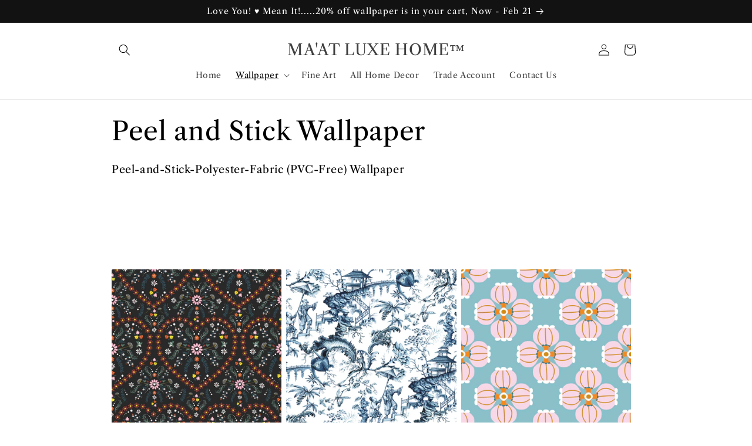

--- FILE ---
content_type: text/html; charset=utf-8
request_url: https://maatluxe.com/collections/all-wallpapers?page=3
body_size: 48403
content:
<!doctype html>
<html class="js" lang="en">
  <head>
    <meta charset="utf-8">
    <meta http-equiv="X-UA-Compatible" content="IE=edge">
    <meta name="viewport" content="width=device-width,initial-scale=1">
    <meta name="theme-color" content="">
    <link rel="canonical" href="https://maatluxe.com/collections/all-wallpapers?page=3"><link rel="icon" type="image/png" href="//maatluxe.com/cdn/shop/files/android-chrome-192x192.png?crop=center&height=32&v=1668804049&width=32"><link rel="preconnect" href="https://fonts.shopifycdn.com" crossorigin><title>
      High-end, Fabric Wallpaper, Peel &amp; Stick, Trendy Designs, All Rooms
 &ndash; Page 3 &ndash; MA&#39;AT LUXE HOME™ </title>

    
      <meta name="description" content="Calling all interior designers and DIYers! Wrap your walls in our beautiful fabric wallpaper. Great for bathrooms, foyers, living rooms, kitchens, offices, and bedrooms. Trendy designs for all home styles including coastal, farmhouse, vintage, neoclassic, victorian, minimalist, and BOHO. Fast shipping. Made in the USA">
    

    

<meta property="og:site_name" content="MA&#39;AT LUXE HOME™ ">
<meta property="og:url" content="https://maatluxe.com/collections/all-wallpapers?page=3">
<meta property="og:title" content="High-end, Fabric Wallpaper, Peel &amp; Stick, Trendy Designs, All Rooms">
<meta property="og:type" content="website">
<meta property="og:description" content="Calling all interior designers and DIYers! Wrap your walls in our beautiful fabric wallpaper. Great for bathrooms, foyers, living rooms, kitchens, offices, and bedrooms. Trendy designs for all home styles including coastal, farmhouse, vintage, neoclassic, victorian, minimalist, and BOHO. Fast shipping. Made in the USA"><meta property="og:image" content="http://maatluxe.com/cdn/shop/files/Screen_Shot_2021-12-11_at_4.02.46_PM_0dc22bb5-b04e-4dc5-b5b8-861830068277.png?v=1639333708">
  <meta property="og:image:secure_url" content="https://maatluxe.com/cdn/shop/files/Screen_Shot_2021-12-11_at_4.02.46_PM_0dc22bb5-b04e-4dc5-b5b8-861830068277.png?v=1639333708">
  <meta property="og:image:width" content="934">
  <meta property="og:image:height" content="599"><meta name="twitter:site" content="@maatluxehome"><meta name="twitter:card" content="summary_large_image">
<meta name="twitter:title" content="High-end, Fabric Wallpaper, Peel &amp; Stick, Trendy Designs, All Rooms">
<meta name="twitter:description" content="Calling all interior designers and DIYers! Wrap your walls in our beautiful fabric wallpaper. Great for bathrooms, foyers, living rooms, kitchens, offices, and bedrooms. Trendy designs for all home styles including coastal, farmhouse, vintage, neoclassic, victorian, minimalist, and BOHO. Fast shipping. Made in the USA">


    <script src="//maatluxe.com/cdn/shop/t/57/assets/constants.js?v=132983761750457495441742929289" defer="defer"></script>
    <script src="//maatluxe.com/cdn/shop/t/57/assets/pubsub.js?v=25310214064522200911742929290" defer="defer"></script>
    <script src="//maatluxe.com/cdn/shop/t/57/assets/global.js?v=184345515105158409801742929289" defer="defer"></script>
    <script src="//maatluxe.com/cdn/shop/t/57/assets/details-disclosure.js?v=13653116266235556501742929289" defer="defer"></script>
    <script src="//maatluxe.com/cdn/shop/t/57/assets/details-modal.js?v=25581673532751508451742929289" defer="defer"></script>
    <script src="//maatluxe.com/cdn/shop/t/57/assets/search-form.js?v=133129549252120666541742929291" defer="defer"></script><script src="//maatluxe.com/cdn/shop/t/57/assets/animations.js?v=88693664871331136111742929289" defer="defer"></script><script>window.performance && window.performance.mark && window.performance.mark('shopify.content_for_header.start');</script><meta name="google-site-verification" content="DN8G_zxvdTYr7ynyk5BSp2NChrLqF7SduVpTraQxcsc">
<meta name="google-site-verification" content="HshhLByGA4zjk_Myz7J72xvDqtEnfYZGmIUU1s72fTk">
<meta name="google-site-verification" content="5biI_86JxaNAhHXwaMIZN_6W3oy5ImbgW5SfREK2N0c">
<meta name="facebook-domain-verification" content="eamj7eo864mnx5p6ukwmqg68kqh78u">
<meta id="shopify-digital-wallet" name="shopify-digital-wallet" content="/52807729305/digital_wallets/dialog">
<meta name="shopify-checkout-api-token" content="a03405b315ff71bf897aed75e6a7a850">
<link rel="alternate" type="application/atom+xml" title="Feed" href="/collections/all-wallpapers.atom" />
<link rel="prev" href="/collections/all-wallpapers?page=2">
<link rel="alternate" type="application/json+oembed" href="https://maatluxe.com/collections/all-wallpapers.oembed?page=3">
<script async="async" src="/checkouts/internal/preloads.js?locale=en-US"></script>
<link rel="preconnect" href="https://shop.app" crossorigin="anonymous">
<script async="async" src="https://shop.app/checkouts/internal/preloads.js?locale=en-US&shop_id=52807729305" crossorigin="anonymous"></script>
<script id="apple-pay-shop-capabilities" type="application/json">{"shopId":52807729305,"countryCode":"US","currencyCode":"USD","merchantCapabilities":["supports3DS"],"merchantId":"gid:\/\/shopify\/Shop\/52807729305","merchantName":"MA'AT LUXE HOME™ ","requiredBillingContactFields":["postalAddress","email","phone"],"requiredShippingContactFields":["postalAddress","email","phone"],"shippingType":"shipping","supportedNetworks":["visa","masterCard","amex","discover","elo","jcb"],"total":{"type":"pending","label":"MA'AT LUXE HOME™ ","amount":"1.00"},"shopifyPaymentsEnabled":true,"supportsSubscriptions":true}</script>
<script id="shopify-features" type="application/json">{"accessToken":"a03405b315ff71bf897aed75e6a7a850","betas":["rich-media-storefront-analytics"],"domain":"maatluxe.com","predictiveSearch":true,"shopId":52807729305,"locale":"en"}</script>
<script>var Shopify = Shopify || {};
Shopify.shop = "maat-luxe.myshopify.com";
Shopify.locale = "en";
Shopify.currency = {"active":"USD","rate":"1.0"};
Shopify.country = "US";
Shopify.theme = {"name":"Updated copy of Copy of Updated copy of Dawn-Ne...","id":140925862041,"schema_name":"Dawn","schema_version":"15.3.0","theme_store_id":887,"role":"main"};
Shopify.theme.handle = "null";
Shopify.theme.style = {"id":null,"handle":null};
Shopify.cdnHost = "maatluxe.com/cdn";
Shopify.routes = Shopify.routes || {};
Shopify.routes.root = "/";</script>
<script type="module">!function(o){(o.Shopify=o.Shopify||{}).modules=!0}(window);</script>
<script>!function(o){function n(){var o=[];function n(){o.push(Array.prototype.slice.apply(arguments))}return n.q=o,n}var t=o.Shopify=o.Shopify||{};t.loadFeatures=n(),t.autoloadFeatures=n()}(window);</script>
<script>
  window.ShopifyPay = window.ShopifyPay || {};
  window.ShopifyPay.apiHost = "shop.app\/pay";
  window.ShopifyPay.redirectState = null;
</script>
<script id="shop-js-analytics" type="application/json">{"pageType":"collection"}</script>
<script defer="defer" async type="module" src="//maatluxe.com/cdn/shopifycloud/shop-js/modules/v2/client.init-shop-cart-sync_BT-GjEfc.en.esm.js"></script>
<script defer="defer" async type="module" src="//maatluxe.com/cdn/shopifycloud/shop-js/modules/v2/chunk.common_D58fp_Oc.esm.js"></script>
<script defer="defer" async type="module" src="//maatluxe.com/cdn/shopifycloud/shop-js/modules/v2/chunk.modal_xMitdFEc.esm.js"></script>
<script type="module">
  await import("//maatluxe.com/cdn/shopifycloud/shop-js/modules/v2/client.init-shop-cart-sync_BT-GjEfc.en.esm.js");
await import("//maatluxe.com/cdn/shopifycloud/shop-js/modules/v2/chunk.common_D58fp_Oc.esm.js");
await import("//maatluxe.com/cdn/shopifycloud/shop-js/modules/v2/chunk.modal_xMitdFEc.esm.js");

  window.Shopify.SignInWithShop?.initShopCartSync?.({"fedCMEnabled":true,"windoidEnabled":true});

</script>
<script>
  window.Shopify = window.Shopify || {};
  if (!window.Shopify.featureAssets) window.Shopify.featureAssets = {};
  window.Shopify.featureAssets['shop-js'] = {"shop-cart-sync":["modules/v2/client.shop-cart-sync_DZOKe7Ll.en.esm.js","modules/v2/chunk.common_D58fp_Oc.esm.js","modules/v2/chunk.modal_xMitdFEc.esm.js"],"init-fed-cm":["modules/v2/client.init-fed-cm_B6oLuCjv.en.esm.js","modules/v2/chunk.common_D58fp_Oc.esm.js","modules/v2/chunk.modal_xMitdFEc.esm.js"],"shop-cash-offers":["modules/v2/client.shop-cash-offers_D2sdYoxE.en.esm.js","modules/v2/chunk.common_D58fp_Oc.esm.js","modules/v2/chunk.modal_xMitdFEc.esm.js"],"shop-login-button":["modules/v2/client.shop-login-button_QeVjl5Y3.en.esm.js","modules/v2/chunk.common_D58fp_Oc.esm.js","modules/v2/chunk.modal_xMitdFEc.esm.js"],"pay-button":["modules/v2/client.pay-button_DXTOsIq6.en.esm.js","modules/v2/chunk.common_D58fp_Oc.esm.js","modules/v2/chunk.modal_xMitdFEc.esm.js"],"shop-button":["modules/v2/client.shop-button_DQZHx9pm.en.esm.js","modules/v2/chunk.common_D58fp_Oc.esm.js","modules/v2/chunk.modal_xMitdFEc.esm.js"],"avatar":["modules/v2/client.avatar_BTnouDA3.en.esm.js"],"init-windoid":["modules/v2/client.init-windoid_CR1B-cfM.en.esm.js","modules/v2/chunk.common_D58fp_Oc.esm.js","modules/v2/chunk.modal_xMitdFEc.esm.js"],"init-shop-for-new-customer-accounts":["modules/v2/client.init-shop-for-new-customer-accounts_C_vY_xzh.en.esm.js","modules/v2/client.shop-login-button_QeVjl5Y3.en.esm.js","modules/v2/chunk.common_D58fp_Oc.esm.js","modules/v2/chunk.modal_xMitdFEc.esm.js"],"init-shop-email-lookup-coordinator":["modules/v2/client.init-shop-email-lookup-coordinator_BI7n9ZSv.en.esm.js","modules/v2/chunk.common_D58fp_Oc.esm.js","modules/v2/chunk.modal_xMitdFEc.esm.js"],"init-shop-cart-sync":["modules/v2/client.init-shop-cart-sync_BT-GjEfc.en.esm.js","modules/v2/chunk.common_D58fp_Oc.esm.js","modules/v2/chunk.modal_xMitdFEc.esm.js"],"shop-toast-manager":["modules/v2/client.shop-toast-manager_DiYdP3xc.en.esm.js","modules/v2/chunk.common_D58fp_Oc.esm.js","modules/v2/chunk.modal_xMitdFEc.esm.js"],"init-customer-accounts":["modules/v2/client.init-customer-accounts_D9ZNqS-Q.en.esm.js","modules/v2/client.shop-login-button_QeVjl5Y3.en.esm.js","modules/v2/chunk.common_D58fp_Oc.esm.js","modules/v2/chunk.modal_xMitdFEc.esm.js"],"init-customer-accounts-sign-up":["modules/v2/client.init-customer-accounts-sign-up_iGw4briv.en.esm.js","modules/v2/client.shop-login-button_QeVjl5Y3.en.esm.js","modules/v2/chunk.common_D58fp_Oc.esm.js","modules/v2/chunk.modal_xMitdFEc.esm.js"],"shop-follow-button":["modules/v2/client.shop-follow-button_CqMgW2wH.en.esm.js","modules/v2/chunk.common_D58fp_Oc.esm.js","modules/v2/chunk.modal_xMitdFEc.esm.js"],"checkout-modal":["modules/v2/client.checkout-modal_xHeaAweL.en.esm.js","modules/v2/chunk.common_D58fp_Oc.esm.js","modules/v2/chunk.modal_xMitdFEc.esm.js"],"shop-login":["modules/v2/client.shop-login_D91U-Q7h.en.esm.js","modules/v2/chunk.common_D58fp_Oc.esm.js","modules/v2/chunk.modal_xMitdFEc.esm.js"],"lead-capture":["modules/v2/client.lead-capture_BJmE1dJe.en.esm.js","modules/v2/chunk.common_D58fp_Oc.esm.js","modules/v2/chunk.modal_xMitdFEc.esm.js"],"payment-terms":["modules/v2/client.payment-terms_Ci9AEqFq.en.esm.js","modules/v2/chunk.common_D58fp_Oc.esm.js","modules/v2/chunk.modal_xMitdFEc.esm.js"]};
</script>
<script>(function() {
  var isLoaded = false;
  function asyncLoad() {
    if (isLoaded) return;
    isLoaded = true;
    var urls = ["https:\/\/rio.pwztag.com\/rio.js?shop=maat-luxe.myshopify.com","https:\/\/cdn-payhelm.s3.amazonaws.com\/js\/payhelm.shopify.1.0.0.js?shop=maat-luxe.myshopify.com"];
    for (var i = 0; i < urls.length; i++) {
      var s = document.createElement('script');
      s.type = 'text/javascript';
      s.async = true;
      s.src = urls[i];
      var x = document.getElementsByTagName('script')[0];
      x.parentNode.insertBefore(s, x);
    }
  };
  if(window.attachEvent) {
    window.attachEvent('onload', asyncLoad);
  } else {
    window.addEventListener('load', asyncLoad, false);
  }
})();</script>
<script id="__st">var __st={"a":52807729305,"offset":-28800,"reqid":"acdccc60-faa6-4fb8-9372-31ef83965737-1769071078","pageurl":"maatluxe.com\/collections\/all-wallpapers?page=3","u":"e6e7fffe49c9","p":"collection","rtyp":"collection","rid":243514474649};</script>
<script>window.ShopifyPaypalV4VisibilityTracking = true;</script>
<script id="captcha-bootstrap">!function(){'use strict';const t='contact',e='account',n='new_comment',o=[[t,t],['blogs',n],['comments',n],[t,'customer']],c=[[e,'customer_login'],[e,'guest_login'],[e,'recover_customer_password'],[e,'create_customer']],r=t=>t.map((([t,e])=>`form[action*='/${t}']:not([data-nocaptcha='true']) input[name='form_type'][value='${e}']`)).join(','),a=t=>()=>t?[...document.querySelectorAll(t)].map((t=>t.form)):[];function s(){const t=[...o],e=r(t);return a(e)}const i='password',u='form_key',d=['recaptcha-v3-token','g-recaptcha-response','h-captcha-response',i],f=()=>{try{return window.sessionStorage}catch{return}},m='__shopify_v',_=t=>t.elements[u];function p(t,e,n=!1){try{const o=window.sessionStorage,c=JSON.parse(o.getItem(e)),{data:r}=function(t){const{data:e,action:n}=t;return t[m]||n?{data:e,action:n}:{data:t,action:n}}(c);for(const[e,n]of Object.entries(r))t.elements[e]&&(t.elements[e].value=n);n&&o.removeItem(e)}catch(o){console.error('form repopulation failed',{error:o})}}const l='form_type',E='cptcha';function T(t){t.dataset[E]=!0}const w=window,h=w.document,L='Shopify',v='ce_forms',y='captcha';let A=!1;((t,e)=>{const n=(g='f06e6c50-85a8-45c8-87d0-21a2b65856fe',I='https://cdn.shopify.com/shopifycloud/storefront-forms-hcaptcha/ce_storefront_forms_captcha_hcaptcha.v1.5.2.iife.js',D={infoText:'Protected by hCaptcha',privacyText:'Privacy',termsText:'Terms'},(t,e,n)=>{const o=w[L][v],c=o.bindForm;if(c)return c(t,g,e,D).then(n);var r;o.q.push([[t,g,e,D],n]),r=I,A||(h.body.append(Object.assign(h.createElement('script'),{id:'captcha-provider',async:!0,src:r})),A=!0)});var g,I,D;w[L]=w[L]||{},w[L][v]=w[L][v]||{},w[L][v].q=[],w[L][y]=w[L][y]||{},w[L][y].protect=function(t,e){n(t,void 0,e),T(t)},Object.freeze(w[L][y]),function(t,e,n,w,h,L){const[v,y,A,g]=function(t,e,n){const i=e?o:[],u=t?c:[],d=[...i,...u],f=r(d),m=r(i),_=r(d.filter((([t,e])=>n.includes(e))));return[a(f),a(m),a(_),s()]}(w,h,L),I=t=>{const e=t.target;return e instanceof HTMLFormElement?e:e&&e.form},D=t=>v().includes(t);t.addEventListener('submit',(t=>{const e=I(t);if(!e)return;const n=D(e)&&!e.dataset.hcaptchaBound&&!e.dataset.recaptchaBound,o=_(e),c=g().includes(e)&&(!o||!o.value);(n||c)&&t.preventDefault(),c&&!n&&(function(t){try{if(!f())return;!function(t){const e=f();if(!e)return;const n=_(t);if(!n)return;const o=n.value;o&&e.removeItem(o)}(t);const e=Array.from(Array(32),(()=>Math.random().toString(36)[2])).join('');!function(t,e){_(t)||t.append(Object.assign(document.createElement('input'),{type:'hidden',name:u})),t.elements[u].value=e}(t,e),function(t,e){const n=f();if(!n)return;const o=[...t.querySelectorAll(`input[type='${i}']`)].map((({name:t})=>t)),c=[...d,...o],r={};for(const[a,s]of new FormData(t).entries())c.includes(a)||(r[a]=s);n.setItem(e,JSON.stringify({[m]:1,action:t.action,data:r}))}(t,e)}catch(e){console.error('failed to persist form',e)}}(e),e.submit())}));const S=(t,e)=>{t&&!t.dataset[E]&&(n(t,e.some((e=>e===t))),T(t))};for(const o of['focusin','change'])t.addEventListener(o,(t=>{const e=I(t);D(e)&&S(e,y())}));const B=e.get('form_key'),M=e.get(l),P=B&&M;t.addEventListener('DOMContentLoaded',(()=>{const t=y();if(P)for(const e of t)e.elements[l].value===M&&p(e,B);[...new Set([...A(),...v().filter((t=>'true'===t.dataset.shopifyCaptcha))])].forEach((e=>S(e,t)))}))}(h,new URLSearchParams(w.location.search),n,t,e,['guest_login'])})(!0,!0)}();</script>
<script integrity="sha256-4kQ18oKyAcykRKYeNunJcIwy7WH5gtpwJnB7kiuLZ1E=" data-source-attribution="shopify.loadfeatures" defer="defer" src="//maatluxe.com/cdn/shopifycloud/storefront/assets/storefront/load_feature-a0a9edcb.js" crossorigin="anonymous"></script>
<script crossorigin="anonymous" defer="defer" src="//maatluxe.com/cdn/shopifycloud/storefront/assets/shopify_pay/storefront-65b4c6d7.js?v=20250812"></script>
<script data-source-attribution="shopify.dynamic_checkout.dynamic.init">var Shopify=Shopify||{};Shopify.PaymentButton=Shopify.PaymentButton||{isStorefrontPortableWallets:!0,init:function(){window.Shopify.PaymentButton.init=function(){};var t=document.createElement("script");t.src="https://maatluxe.com/cdn/shopifycloud/portable-wallets/latest/portable-wallets.en.js",t.type="module",document.head.appendChild(t)}};
</script>
<script data-source-attribution="shopify.dynamic_checkout.buyer_consent">
  function portableWalletsHideBuyerConsent(e){var t=document.getElementById("shopify-buyer-consent"),n=document.getElementById("shopify-subscription-policy-button");t&&n&&(t.classList.add("hidden"),t.setAttribute("aria-hidden","true"),n.removeEventListener("click",e))}function portableWalletsShowBuyerConsent(e){var t=document.getElementById("shopify-buyer-consent"),n=document.getElementById("shopify-subscription-policy-button");t&&n&&(t.classList.remove("hidden"),t.removeAttribute("aria-hidden"),n.addEventListener("click",e))}window.Shopify?.PaymentButton&&(window.Shopify.PaymentButton.hideBuyerConsent=portableWalletsHideBuyerConsent,window.Shopify.PaymentButton.showBuyerConsent=portableWalletsShowBuyerConsent);
</script>
<script data-source-attribution="shopify.dynamic_checkout.cart.bootstrap">document.addEventListener("DOMContentLoaded",(function(){function t(){return document.querySelector("shopify-accelerated-checkout-cart, shopify-accelerated-checkout")}if(t())Shopify.PaymentButton.init();else{new MutationObserver((function(e,n){t()&&(Shopify.PaymentButton.init(),n.disconnect())})).observe(document.body,{childList:!0,subtree:!0})}}));
</script>
<link id="shopify-accelerated-checkout-styles" rel="stylesheet" media="screen" href="https://maatluxe.com/cdn/shopifycloud/portable-wallets/latest/accelerated-checkout-backwards-compat.css" crossorigin="anonymous">
<style id="shopify-accelerated-checkout-cart">
        #shopify-buyer-consent {
  margin-top: 1em;
  display: inline-block;
  width: 100%;
}

#shopify-buyer-consent.hidden {
  display: none;
}

#shopify-subscription-policy-button {
  background: none;
  border: none;
  padding: 0;
  text-decoration: underline;
  font-size: inherit;
  cursor: pointer;
}

#shopify-subscription-policy-button::before {
  box-shadow: none;
}

      </style>
<script id="sections-script" data-sections="header" defer="defer" src="//maatluxe.com/cdn/shop/t/57/compiled_assets/scripts.js?v=2938"></script>
<script>window.performance && window.performance.mark && window.performance.mark('shopify.content_for_header.end');</script>


    <style data-shopify>
      @font-face {
  font-family: "Libre Caslon Text";
  font-weight: 400;
  font-style: normal;
  font-display: swap;
  src: url("//maatluxe.com/cdn/fonts/libre_caslon_text/librecaslontext_n4.69e40b5499cae01f08d854557f813a31bc80e248.woff2") format("woff2"),
       url("//maatluxe.com/cdn/fonts/libre_caslon_text/librecaslontext_n4.64955492c60f32c2546fc5710223f1274518807f.woff") format("woff");
}

      @font-face {
  font-family: "Libre Caslon Text";
  font-weight: 700;
  font-style: normal;
  font-display: swap;
  src: url("//maatluxe.com/cdn/fonts/libre_caslon_text/librecaslontext_n7.b20ca17623bb3a4e02fcf2b78f7f9877d492167f.woff2") format("woff2"),
       url("//maatluxe.com/cdn/fonts/libre_caslon_text/librecaslontext_n7.df06341f180150107fc9cd0e7c045ce57c18992f.woff") format("woff");
}

      @font-face {
  font-family: "Libre Caslon Text";
  font-weight: 400;
  font-style: italic;
  font-display: swap;
  src: url("//maatluxe.com/cdn/fonts/libre_caslon_text/librecaslontext_i4.6006c7d91a651dda74488d42fbeedf5e4d6b59ef.woff2") format("woff2"),
       url("//maatluxe.com/cdn/fonts/libre_caslon_text/librecaslontext_i4.1c7bc7ed7939bb42f1b9d81b6c1935f868ec741c.woff") format("woff");
}

      @font-face {
  font-family: "Libre Caslon Text";
  font-weight: 700;
  font-style: italic;
  font-display: swap;
  src: url("//maatluxe.com/cdn/fonts/libre_caslon_text/librecaslontext_i7.f909ef934243ac97de2478bdcfaf19802ddf838d.woff2") format("woff2"),
       url("//maatluxe.com/cdn/fonts/libre_caslon_text/librecaslontext_i7.9a5d6bd9a8694f9ef82c23e9e3180684aae3a7b8.woff") format("woff");
}

      @font-face {
  font-family: "Libre Caslon Text";
  font-weight: 400;
  font-style: normal;
  font-display: swap;
  src: url("//maatluxe.com/cdn/fonts/libre_caslon_text/librecaslontext_n4.69e40b5499cae01f08d854557f813a31bc80e248.woff2") format("woff2"),
       url("//maatluxe.com/cdn/fonts/libre_caslon_text/librecaslontext_n4.64955492c60f32c2546fc5710223f1274518807f.woff") format("woff");
}


      
        :root,
        .color-scheme-1 {
          --color-background: 255,255,255;
        
          --gradient-background: #ffffff;
        

        

        --color-foreground: 0,0,0;
        --color-background-contrast: 191,191,191;
        --color-shadow: 0,0,0;
        --color-button: 18,18,18;
        --color-button-text: 255,255,255;
        --color-secondary-button: 255,255,255;
        --color-secondary-button-text: 255,255,255;
        --color-link: 255,255,255;
        --color-badge-foreground: 0,0,0;
        --color-badge-background: 255,255,255;
        --color-badge-border: 0,0,0;
        --payment-terms-background-color: rgb(255 255 255);
      }
      
        
        .color-scheme-2 {
          --color-background: 243,243,243;
        
          --gradient-background: #f3f3f3;
        

        

        --color-foreground: 18,18,18;
        --color-background-contrast: 179,179,179;
        --color-shadow: 18,18,18;
        --color-button: 18,18,18;
        --color-button-text: 243,243,243;
        --color-secondary-button: 243,243,243;
        --color-secondary-button-text: 18,18,18;
        --color-link: 18,18,18;
        --color-badge-foreground: 18,18,18;
        --color-badge-background: 243,243,243;
        --color-badge-border: 18,18,18;
        --payment-terms-background-color: rgb(243 243 243);
      }
      
        
        .color-scheme-3 {
          --color-background: 36,40,51;
        
          --gradient-background: #242833;
        

        

        --color-foreground: 255,255,255;
        --color-background-contrast: 47,52,66;
        --color-shadow: 18,18,18;
        --color-button: 255,255,255;
        --color-button-text: 0,0,0;
        --color-secondary-button: 36,40,51;
        --color-secondary-button-text: 255,255,255;
        --color-link: 255,255,255;
        --color-badge-foreground: 255,255,255;
        --color-badge-background: 36,40,51;
        --color-badge-border: 255,255,255;
        --payment-terms-background-color: rgb(36 40 51);
      }
      
        
        .color-scheme-4 {
          --color-background: 18,18,18;
        
          --gradient-background: #121212;
        

        

        --color-foreground: 255,255,255;
        --color-background-contrast: 146,146,146;
        --color-shadow: 18,18,18;
        --color-button: 255,255,255;
        --color-button-text: 0,0,0;
        --color-secondary-button: 18,18,18;
        --color-secondary-button-text: 255,255,255;
        --color-link: 255,255,255;
        --color-badge-foreground: 255,255,255;
        --color-badge-background: 18,18,18;
        --color-badge-border: 255,255,255;
        --payment-terms-background-color: rgb(18 18 18);
      }
      
        
        .color-scheme-5 {
          --color-background: 51,79,180;
        
          --gradient-background: #334fb4;
        

        

        --color-foreground: 255,255,255;
        --color-background-contrast: 23,35,81;
        --color-shadow: 18,18,18;
        --color-button: 255,255,255;
        --color-button-text: 51,79,180;
        --color-secondary-button: 51,79,180;
        --color-secondary-button-text: 255,255,255;
        --color-link: 255,255,255;
        --color-badge-foreground: 255,255,255;
        --color-badge-background: 51,79,180;
        --color-badge-border: 255,255,255;
        --payment-terms-background-color: rgb(51 79 180);
      }
      

      body, .color-scheme-1, .color-scheme-2, .color-scheme-3, .color-scheme-4, .color-scheme-5 {
        color: rgba(var(--color-foreground), 0.75);
        background-color: rgb(var(--color-background));
      }

      :root {
        --font-body-family: "Libre Caslon Text", serif;
        --font-body-style: normal;
        --font-body-weight: 400;
        --font-body-weight-bold: 700;

        --font-heading-family: "Libre Caslon Text", serif;
        --font-heading-style: normal;
        --font-heading-weight: 400;

        --font-body-scale: 1.0;
        --font-heading-scale: 1.1;

        --media-padding: px;
        --media-border-opacity: 0.0;
        --media-border-width: 0px;
        --media-radius: 2px;
        --media-shadow-opacity: 0.0;
        --media-shadow-horizontal-offset: 0px;
        --media-shadow-vertical-offset: -40px;
        --media-shadow-blur-radius: 0px;
        --media-shadow-visible: 0;

        --page-width: 100rem;
        --page-width-margin: 0rem;

        --product-card-image-padding: 0.0rem;
        --product-card-corner-radius: 0.2rem;
        --product-card-text-alignment: center;
        --product-card-border-width: 0.0rem;
        --product-card-border-opacity: 0.0;
        --product-card-shadow-opacity: 0.0;
        --product-card-shadow-visible: 0;
        --product-card-shadow-horizontal-offset: 0.0rem;
        --product-card-shadow-vertical-offset: 0.4rem;
        --product-card-shadow-blur-radius: 0.0rem;

        --collection-card-image-padding: 0.0rem;
        --collection-card-corner-radius: 0.0rem;
        --collection-card-text-alignment: left;
        --collection-card-border-width: 0.0rem;
        --collection-card-border-opacity: 0.1;
        --collection-card-shadow-opacity: 0.0;
        --collection-card-shadow-visible: 0;
        --collection-card-shadow-horizontal-offset: 0.0rem;
        --collection-card-shadow-vertical-offset: 0.4rem;
        --collection-card-shadow-blur-radius: 0.0rem;

        --blog-card-image-padding: 0.0rem;
        --blog-card-corner-radius: 0.0rem;
        --blog-card-text-alignment: left;
        --blog-card-border-width: 0.0rem;
        --blog-card-border-opacity: 0.1;
        --blog-card-shadow-opacity: 0.0;
        --blog-card-shadow-visible: 0;
        --blog-card-shadow-horizontal-offset: 0.0rem;
        --blog-card-shadow-vertical-offset: 0.4rem;
        --blog-card-shadow-blur-radius: 0.0rem;

        --badge-corner-radius: 4.0rem;

        --popup-border-width: 1px;
        --popup-border-opacity: 0.1;
        --popup-corner-radius: 0px;
        --popup-shadow-opacity: 0.0;
        --popup-shadow-horizontal-offset: 0px;
        --popup-shadow-vertical-offset: 4px;
        --popup-shadow-blur-radius: 0px;

        --drawer-border-width: 1px;
        --drawer-border-opacity: 0.1;
        --drawer-shadow-opacity: 0.0;
        --drawer-shadow-horizontal-offset: 0px;
        --drawer-shadow-vertical-offset: 4px;
        --drawer-shadow-blur-radius: 0px;

        --spacing-sections-desktop: 0px;
        --spacing-sections-mobile: 0px;

        --grid-desktop-vertical-spacing: 8px;
        --grid-desktop-horizontal-spacing: 8px;
        --grid-mobile-vertical-spacing: 4px;
        --grid-mobile-horizontal-spacing: 4px;

        --text-boxes-border-opacity: 0.0;
        --text-boxes-border-width: 0px;
        --text-boxes-radius: 0px;
        --text-boxes-shadow-opacity: 0.0;
        --text-boxes-shadow-visible: 0;
        --text-boxes-shadow-horizontal-offset: 0px;
        --text-boxes-shadow-vertical-offset: 4px;
        --text-boxes-shadow-blur-radius: 0px;

        --buttons-radius: 40px;
        --buttons-radius-outset: 40px;
        --buttons-border-width: 0px;
        --buttons-border-opacity: 1.0;
        --buttons-shadow-opacity: 0.0;
        --buttons-shadow-visible: 0;
        --buttons-shadow-horizontal-offset: 0px;
        --buttons-shadow-vertical-offset: 4px;
        --buttons-shadow-blur-radius: 10px;
        --buttons-border-offset: 0.3px;

        --inputs-radius: 0px;
        --inputs-border-width: 1px;
        --inputs-border-opacity: 0.55;
        --inputs-shadow-opacity: 0.0;
        --inputs-shadow-horizontal-offset: 0px;
        --inputs-margin-offset: 0px;
        --inputs-shadow-vertical-offset: 4px;
        --inputs-shadow-blur-radius: 0px;
        --inputs-radius-outset: 0px;

        --variant-pills-radius: 40px;
        --variant-pills-border-width: 1px;
        --variant-pills-border-opacity: 0.55;
        --variant-pills-shadow-opacity: 0.0;
        --variant-pills-shadow-horizontal-offset: 0px;
        --variant-pills-shadow-vertical-offset: 4px;
        --variant-pills-shadow-blur-radius: 5px;
      }

      *,
      *::before,
      *::after {
        box-sizing: inherit;
      }

      html {
        box-sizing: border-box;
        font-size: calc(var(--font-body-scale) * 62.5%);
        height: 100%;
      }

      body {
        display: grid;
        grid-template-rows: auto auto 1fr auto;
        grid-template-columns: 100%;
        min-height: 100%;
        margin: 0;
        font-size: 1.5rem;
        letter-spacing: 0.06rem;
        line-height: calc(1 + 0.8 / var(--font-body-scale));
        font-family: var(--font-body-family);
        font-style: var(--font-body-style);
        font-weight: var(--font-body-weight);
      }

      @media screen and (min-width: 750px) {
        body {
          font-size: 1.6rem;
        }
      }
    </style>

    <link href="//maatluxe.com/cdn/shop/t/57/assets/base.css?v=159841507637079171801742929289" rel="stylesheet" type="text/css" media="all" />
    <link rel="stylesheet" href="//maatluxe.com/cdn/shop/t/57/assets/component-cart-items.css?v=123238115697927560811742929289" media="print" onload="this.media='all'">
      <link rel="preload" as="font" href="//maatluxe.com/cdn/fonts/libre_caslon_text/librecaslontext_n4.69e40b5499cae01f08d854557f813a31bc80e248.woff2" type="font/woff2" crossorigin>
      

      <link rel="preload" as="font" href="//maatluxe.com/cdn/fonts/libre_caslon_text/librecaslontext_n4.69e40b5499cae01f08d854557f813a31bc80e248.woff2" type="font/woff2" crossorigin>
      
<link href="//maatluxe.com/cdn/shop/t/57/assets/component-localization-form.css?v=170315343355214948141742929289" rel="stylesheet" type="text/css" media="all" />
      <script src="//maatluxe.com/cdn/shop/t/57/assets/localization-form.js?v=144176611646395275351742929290" defer="defer"></script><link
        rel="stylesheet"
        href="//maatluxe.com/cdn/shop/t/57/assets/component-predictive-search.css?v=118923337488134913561742929289"
        media="print"
        onload="this.media='all'"
      ><script>
      if (Shopify.designMode) {
        document.documentElement.classList.add('shopify-design-mode');
      }
    </script>
  <!-- BEGIN app block: shopify://apps/go-product-page-gallery-zoom/blocks/app-embed/00e2bd89-9dbb-4f36-8a7f-03768835bc78 -->

<!-- END app block --><!-- BEGIN app block: shopify://apps/klaviyo-email-marketing-sms/blocks/klaviyo-onsite-embed/2632fe16-c075-4321-a88b-50b567f42507 -->












  <script async src="https://static.klaviyo.com/onsite/js/Uw6z4e/klaviyo.js?company_id=Uw6z4e"></script>
  <script>!function(){if(!window.klaviyo){window._klOnsite=window._klOnsite||[];try{window.klaviyo=new Proxy({},{get:function(n,i){return"push"===i?function(){var n;(n=window._klOnsite).push.apply(n,arguments)}:function(){for(var n=arguments.length,o=new Array(n),w=0;w<n;w++)o[w]=arguments[w];var t="function"==typeof o[o.length-1]?o.pop():void 0,e=new Promise((function(n){window._klOnsite.push([i].concat(o,[function(i){t&&t(i),n(i)}]))}));return e}}})}catch(n){window.klaviyo=window.klaviyo||[],window.klaviyo.push=function(){var n;(n=window._klOnsite).push.apply(n,arguments)}}}}();</script>

  




  <script>
    window.klaviyoReviewsProductDesignMode = false
  </script>







<!-- END app block --><script src="https://cdn.shopify.com/extensions/019be3f3-a239-7e0c-9eb8-14cc332b2c36/avada-app-81/assets/avada-order-limit.js" type="text/javascript" defer="defer"></script>
<script src="https://cdn.shopify.com/extensions/0199a97f-2566-7f12-877d-dbd834cdef4e/easify-attachments-15/assets/attachments.js" type="text/javascript" defer="defer"></script>
<link href="https://monorail-edge.shopifysvc.com" rel="dns-prefetch">
<script>(function(){if ("sendBeacon" in navigator && "performance" in window) {try {var session_token_from_headers = performance.getEntriesByType('navigation')[0].serverTiming.find(x => x.name == '_s').description;} catch {var session_token_from_headers = undefined;}var session_cookie_matches = document.cookie.match(/_shopify_s=([^;]*)/);var session_token_from_cookie = session_cookie_matches && session_cookie_matches.length === 2 ? session_cookie_matches[1] : "";var session_token = session_token_from_headers || session_token_from_cookie || "";function handle_abandonment_event(e) {var entries = performance.getEntries().filter(function(entry) {return /monorail-edge.shopifysvc.com/.test(entry.name);});if (!window.abandonment_tracked && entries.length === 0) {window.abandonment_tracked = true;var currentMs = Date.now();var navigation_start = performance.timing.navigationStart;var payload = {shop_id: 52807729305,url: window.location.href,navigation_start,duration: currentMs - navigation_start,session_token,page_type: "collection"};window.navigator.sendBeacon("https://monorail-edge.shopifysvc.com/v1/produce", JSON.stringify({schema_id: "online_store_buyer_site_abandonment/1.1",payload: payload,metadata: {event_created_at_ms: currentMs,event_sent_at_ms: currentMs}}));}}window.addEventListener('pagehide', handle_abandonment_event);}}());</script>
<script id="web-pixels-manager-setup">(function e(e,d,r,n,o){if(void 0===o&&(o={}),!Boolean(null===(a=null===(i=window.Shopify)||void 0===i?void 0:i.analytics)||void 0===a?void 0:a.replayQueue)){var i,a;window.Shopify=window.Shopify||{};var t=window.Shopify;t.analytics=t.analytics||{};var s=t.analytics;s.replayQueue=[],s.publish=function(e,d,r){return s.replayQueue.push([e,d,r]),!0};try{self.performance.mark("wpm:start")}catch(e){}var l=function(){var e={modern:/Edge?\/(1{2}[4-9]|1[2-9]\d|[2-9]\d{2}|\d{4,})\.\d+(\.\d+|)|Firefox\/(1{2}[4-9]|1[2-9]\d|[2-9]\d{2}|\d{4,})\.\d+(\.\d+|)|Chrom(ium|e)\/(9{2}|\d{3,})\.\d+(\.\d+|)|(Maci|X1{2}).+ Version\/(15\.\d+|(1[6-9]|[2-9]\d|\d{3,})\.\d+)([,.]\d+|)( \(\w+\)|)( Mobile\/\w+|) Safari\/|Chrome.+OPR\/(9{2}|\d{3,})\.\d+\.\d+|(CPU[ +]OS|iPhone[ +]OS|CPU[ +]iPhone|CPU IPhone OS|CPU iPad OS)[ +]+(15[._]\d+|(1[6-9]|[2-9]\d|\d{3,})[._]\d+)([._]\d+|)|Android:?[ /-](13[3-9]|1[4-9]\d|[2-9]\d{2}|\d{4,})(\.\d+|)(\.\d+|)|Android.+Firefox\/(13[5-9]|1[4-9]\d|[2-9]\d{2}|\d{4,})\.\d+(\.\d+|)|Android.+Chrom(ium|e)\/(13[3-9]|1[4-9]\d|[2-9]\d{2}|\d{4,})\.\d+(\.\d+|)|SamsungBrowser\/([2-9]\d|\d{3,})\.\d+/,legacy:/Edge?\/(1[6-9]|[2-9]\d|\d{3,})\.\d+(\.\d+|)|Firefox\/(5[4-9]|[6-9]\d|\d{3,})\.\d+(\.\d+|)|Chrom(ium|e)\/(5[1-9]|[6-9]\d|\d{3,})\.\d+(\.\d+|)([\d.]+$|.*Safari\/(?![\d.]+ Edge\/[\d.]+$))|(Maci|X1{2}).+ Version\/(10\.\d+|(1[1-9]|[2-9]\d|\d{3,})\.\d+)([,.]\d+|)( \(\w+\)|)( Mobile\/\w+|) Safari\/|Chrome.+OPR\/(3[89]|[4-9]\d|\d{3,})\.\d+\.\d+|(CPU[ +]OS|iPhone[ +]OS|CPU[ +]iPhone|CPU IPhone OS|CPU iPad OS)[ +]+(10[._]\d+|(1[1-9]|[2-9]\d|\d{3,})[._]\d+)([._]\d+|)|Android:?[ /-](13[3-9]|1[4-9]\d|[2-9]\d{2}|\d{4,})(\.\d+|)(\.\d+|)|Mobile Safari.+OPR\/([89]\d|\d{3,})\.\d+\.\d+|Android.+Firefox\/(13[5-9]|1[4-9]\d|[2-9]\d{2}|\d{4,})\.\d+(\.\d+|)|Android.+Chrom(ium|e)\/(13[3-9]|1[4-9]\d|[2-9]\d{2}|\d{4,})\.\d+(\.\d+|)|Android.+(UC? ?Browser|UCWEB|U3)[ /]?(15\.([5-9]|\d{2,})|(1[6-9]|[2-9]\d|\d{3,})\.\d+)\.\d+|SamsungBrowser\/(5\.\d+|([6-9]|\d{2,})\.\d+)|Android.+MQ{2}Browser\/(14(\.(9|\d{2,})|)|(1[5-9]|[2-9]\d|\d{3,})(\.\d+|))(\.\d+|)|K[Aa][Ii]OS\/(3\.\d+|([4-9]|\d{2,})\.\d+)(\.\d+|)/},d=e.modern,r=e.legacy,n=navigator.userAgent;return n.match(d)?"modern":n.match(r)?"legacy":"unknown"}(),u="modern"===l?"modern":"legacy",c=(null!=n?n:{modern:"",legacy:""})[u],f=function(e){return[e.baseUrl,"/wpm","/b",e.hashVersion,"modern"===e.buildTarget?"m":"l",".js"].join("")}({baseUrl:d,hashVersion:r,buildTarget:u}),m=function(e){var d=e.version,r=e.bundleTarget,n=e.surface,o=e.pageUrl,i=e.monorailEndpoint;return{emit:function(e){var a=e.status,t=e.errorMsg,s=(new Date).getTime(),l=JSON.stringify({metadata:{event_sent_at_ms:s},events:[{schema_id:"web_pixels_manager_load/3.1",payload:{version:d,bundle_target:r,page_url:o,status:a,surface:n,error_msg:t},metadata:{event_created_at_ms:s}}]});if(!i)return console&&console.warn&&console.warn("[Web Pixels Manager] No Monorail endpoint provided, skipping logging."),!1;try{return self.navigator.sendBeacon.bind(self.navigator)(i,l)}catch(e){}var u=new XMLHttpRequest;try{return u.open("POST",i,!0),u.setRequestHeader("Content-Type","text/plain"),u.send(l),!0}catch(e){return console&&console.warn&&console.warn("[Web Pixels Manager] Got an unhandled error while logging to Monorail."),!1}}}}({version:r,bundleTarget:l,surface:e.surface,pageUrl:self.location.href,monorailEndpoint:e.monorailEndpoint});try{o.browserTarget=l,function(e){var d=e.src,r=e.async,n=void 0===r||r,o=e.onload,i=e.onerror,a=e.sri,t=e.scriptDataAttributes,s=void 0===t?{}:t,l=document.createElement("script"),u=document.querySelector("head"),c=document.querySelector("body");if(l.async=n,l.src=d,a&&(l.integrity=a,l.crossOrigin="anonymous"),s)for(var f in s)if(Object.prototype.hasOwnProperty.call(s,f))try{l.dataset[f]=s[f]}catch(e){}if(o&&l.addEventListener("load",o),i&&l.addEventListener("error",i),u)u.appendChild(l);else{if(!c)throw new Error("Did not find a head or body element to append the script");c.appendChild(l)}}({src:f,async:!0,onload:function(){if(!function(){var e,d;return Boolean(null===(d=null===(e=window.Shopify)||void 0===e?void 0:e.analytics)||void 0===d?void 0:d.initialized)}()){var d=window.webPixelsManager.init(e)||void 0;if(d){var r=window.Shopify.analytics;r.replayQueue.forEach((function(e){var r=e[0],n=e[1],o=e[2];d.publishCustomEvent(r,n,o)})),r.replayQueue=[],r.publish=d.publishCustomEvent,r.visitor=d.visitor,r.initialized=!0}}},onerror:function(){return m.emit({status:"failed",errorMsg:"".concat(f," has failed to load")})},sri:function(e){var d=/^sha384-[A-Za-z0-9+/=]+$/;return"string"==typeof e&&d.test(e)}(c)?c:"",scriptDataAttributes:o}),m.emit({status:"loading"})}catch(e){m.emit({status:"failed",errorMsg:(null==e?void 0:e.message)||"Unknown error"})}}})({shopId: 52807729305,storefrontBaseUrl: "https://maatluxe.com",extensionsBaseUrl: "https://extensions.shopifycdn.com/cdn/shopifycloud/web-pixels-manager",monorailEndpoint: "https://monorail-edge.shopifysvc.com/unstable/produce_batch",surface: "storefront-renderer",enabledBetaFlags: ["2dca8a86"],webPixelsConfigList: [{"id":"1333035161","configuration":"{\"tagID\":\"2614208094622\"}","eventPayloadVersion":"v1","runtimeContext":"STRICT","scriptVersion":"18031546ee651571ed29edbe71a3550b","type":"APP","apiClientId":3009811,"privacyPurposes":["ANALYTICS","MARKETING","SALE_OF_DATA"],"dataSharingAdjustments":{"protectedCustomerApprovalScopes":["read_customer_address","read_customer_email","read_customer_name","read_customer_personal_data","read_customer_phone"]}},{"id":"631079065","configuration":"{\"config\":\"{\\\"pixel_id\\\":\\\"GT-P3FXC3D\\\",\\\"target_country\\\":\\\"US\\\",\\\"gtag_events\\\":[{\\\"type\\\":\\\"purchase\\\",\\\"action_label\\\":\\\"MC-C5YL6X3JQB\\\"},{\\\"type\\\":\\\"page_view\\\",\\\"action_label\\\":\\\"MC-C5YL6X3JQB\\\"},{\\\"type\\\":\\\"view_item\\\",\\\"action_label\\\":\\\"MC-C5YL6X3JQB\\\"}],\\\"enable_monitoring_mode\\\":false}\"}","eventPayloadVersion":"v1","runtimeContext":"OPEN","scriptVersion":"b2a88bafab3e21179ed38636efcd8a93","type":"APP","apiClientId":1780363,"privacyPurposes":[],"dataSharingAdjustments":{"protectedCustomerApprovalScopes":["read_customer_address","read_customer_email","read_customer_name","read_customer_personal_data","read_customer_phone"]}},{"id":"289046681","configuration":"{\"pixel_id\":\"297959662892809\",\"pixel_type\":\"facebook_pixel\",\"metaapp_system_user_token\":\"-\"}","eventPayloadVersion":"v1","runtimeContext":"OPEN","scriptVersion":"ca16bc87fe92b6042fbaa3acc2fbdaa6","type":"APP","apiClientId":2329312,"privacyPurposes":["ANALYTICS","MARKETING","SALE_OF_DATA"],"dataSharingAdjustments":{"protectedCustomerApprovalScopes":["read_customer_address","read_customer_email","read_customer_name","read_customer_personal_data","read_customer_phone"]}},{"id":"118423705","eventPayloadVersion":"v1","runtimeContext":"LAX","scriptVersion":"1","type":"CUSTOM","privacyPurposes":["ANALYTICS"],"name":"Google Analytics tag (migrated)"},{"id":"shopify-app-pixel","configuration":"{}","eventPayloadVersion":"v1","runtimeContext":"STRICT","scriptVersion":"0450","apiClientId":"shopify-pixel","type":"APP","privacyPurposes":["ANALYTICS","MARKETING"]},{"id":"shopify-custom-pixel","eventPayloadVersion":"v1","runtimeContext":"LAX","scriptVersion":"0450","apiClientId":"shopify-pixel","type":"CUSTOM","privacyPurposes":["ANALYTICS","MARKETING"]}],isMerchantRequest: false,initData: {"shop":{"name":"MA'AT LUXE HOME™ ","paymentSettings":{"currencyCode":"USD"},"myshopifyDomain":"maat-luxe.myshopify.com","countryCode":"US","storefrontUrl":"https:\/\/maatluxe.com"},"customer":null,"cart":null,"checkout":null,"productVariants":[],"purchasingCompany":null},},"https://maatluxe.com/cdn","fcfee988w5aeb613cpc8e4bc33m6693e112",{"modern":"","legacy":""},{"shopId":"52807729305","storefrontBaseUrl":"https:\/\/maatluxe.com","extensionBaseUrl":"https:\/\/extensions.shopifycdn.com\/cdn\/shopifycloud\/web-pixels-manager","surface":"storefront-renderer","enabledBetaFlags":"[\"2dca8a86\"]","isMerchantRequest":"false","hashVersion":"fcfee988w5aeb613cpc8e4bc33m6693e112","publish":"custom","events":"[[\"page_viewed\",{}],[\"collection_viewed\",{\"collection\":{\"id\":\"243514474649\",\"title\":\"Peel and Stick Wallpaper\",\"productVariants\":[{\"price\":{\"amount\":24.0,\"currencyCode\":\"USD\"},\"product\":{\"title\":\"Vintage Hearts | Peel and Stick Wallpaper\",\"vendor\":\"Ma'at Luxe Home™\",\"id\":\"6917990154393\",\"untranslatedTitle\":\"Vintage Hearts | Peel and Stick Wallpaper\",\"url\":\"\/products\/vintage-hearts-peel-and-stick-wallpaper\",\"type\":\"Wallpaper\"},\"id\":\"40598573318297\",\"image\":{\"src\":\"\/\/maatluxe.com\/cdn\/shop\/products\/PMREADYMagicFloralHearts.jpg?v=1742945110\"},\"sku\":\"PS-VINTAGE-HEART-BLK-H32-24\",\"title\":\"Black \/ 24\\\"x 24\\\" (sample)\",\"untranslatedTitle\":\"Black \/ 24\\\"x 24\\\" (sample)\"},{\"price\":{\"amount\":24.0,\"currencyCode\":\"USD\"},\"product\":{\"title\":\"The Orient | Peel and Stick Wallpaper\",\"vendor\":\"Ma'at Luxe Home™\",\"id\":\"7272083652761\",\"untranslatedTitle\":\"The Orient | Peel and Stick Wallpaper\",\"url\":\"\/products\/the-orient-peel-and-stick-wallpaper\",\"type\":\"Wallpaper\"},\"id\":\"41762726150297\",\"image\":{\"src\":\"\/\/maatluxe.com\/cdn\/shop\/products\/0_0003_TheOrient_Bsclrs_04copy.jpg?v=1715818101\"},\"sku\":\"PS-ORIENT-W-H32-24\",\"title\":\"White \/ 24\\\"x 24\\\" (sample)\",\"untranslatedTitle\":\"White \/ 24\\\"x 24\\\" (sample)\"},{\"price\":{\"amount\":24.0,\"currencyCode\":\"USD\"},\"product\":{\"title\":\"Blossom | Peel and Stick Wallpaper\",\"vendor\":\"Ma'at Luxe Home™\",\"id\":\"7198491050137\",\"untranslatedTitle\":\"Blossom | Peel and Stick Wallpaper\",\"url\":\"\/products\/arabian-flower-peel-and-stick-wallpaper\",\"type\":\"Wallpaper\"},\"id\":\"44866366603417\",\"image\":{\"src\":\"\/\/maatluxe.com\/cdn\/shop\/products\/J2newArabian_patterns-04_Converted_copy.jpg?v=1670186958\"},\"sku\":\"PS-BLOOM-H32-24\",\"title\":\"24\\\"x 24\\\" (sample)\",\"untranslatedTitle\":\"24\\\"x 24\\\" (sample)\"},{\"price\":{\"amount\":24.0,\"currencyCode\":\"USD\"},\"product\":{\"title\":\"Fashion Fleur | Peel and Stick Wallpaper\",\"vendor\":\"Ma'at Luxe Home™\",\"id\":\"6624644694169\",\"untranslatedTitle\":\"Fashion Fleur | Peel and Stick Wallpaper\",\"url\":\"\/products\/fashion-fleur-peel-and-stick-wallpaper\",\"type\":\"Wallpaper\"},\"id\":\"39548342173849\",\"image\":{\"src\":\"\/\/maatluxe.com\/cdn\/shop\/products\/POLKAPMREADYcopy.jpg?v=1670193346\"},\"sku\":\"PS-FASION-FLEUR-W-H32-24\",\"title\":\"White \/ 24\\\"x 24\\\" (sample)\",\"untranslatedTitle\":\"White \/ 24\\\"x 24\\\" (sample)\"},{\"price\":{\"amount\":24.0,\"currencyCode\":\"USD\"},\"product\":{\"title\":\"Moon Mermaid | Peel and Stick Wallpaper\",\"vendor\":\"Ma'at Luxe Home™\",\"id\":\"7143584268441\",\"untranslatedTitle\":\"Moon Mermaid | Peel and Stick Wallpaper\",\"url\":\"\/products\/moon-mermaid-peel-and-stick-wallpaper\",\"type\":\"Wallpaper\"},\"id\":\"44872608317593\",\"image\":{\"src\":\"\/\/maatluxe.com\/cdn\/shop\/products\/CREAM-GOLD-MOON-MERMAID-LUXURY-PATTERNcopy.jpg?v=1670209047\"},\"sku\":\"PS-MOON-MERMAID-H32-24\",\"title\":\"24\\\"x 24\\\" (sample)\",\"untranslatedTitle\":\"24\\\"x 24\\\" (sample)\"},{\"price\":{\"amount\":24.0,\"currencyCode\":\"USD\"},\"product\":{\"title\":\"Hibiscus | Peel and Stick Wallpaper\",\"vendor\":\"Ma'at Luxe Home™\",\"id\":\"6867285115033\",\"untranslatedTitle\":\"Hibiscus | Peel and Stick Wallpaper\",\"url\":\"\/products\/hibiscus-peel-and-stick-wallpaper\",\"type\":\"Wallpaper\"},\"id\":\"40425820520601\",\"image\":{\"src\":\"\/\/maatluxe.com\/cdn\/shop\/products\/10inpinkhybiscus.jpg?v=1715660224\"},\"sku\":\"PS-HIBISCUS-P-H32-24\",\"title\":\"Pink \/ 24\\\"x 24\\\" (sample)\",\"untranslatedTitle\":\"Pink \/ 24\\\"x 24\\\" (sample)\"}]}}]]"});</script><script>
  window.ShopifyAnalytics = window.ShopifyAnalytics || {};
  window.ShopifyAnalytics.meta = window.ShopifyAnalytics.meta || {};
  window.ShopifyAnalytics.meta.currency = 'USD';
  var meta = {"products":[{"id":6917990154393,"gid":"gid:\/\/shopify\/Product\/6917990154393","vendor":"Ma'at Luxe Home™","type":"Wallpaper","handle":"vintage-hearts-peel-and-stick-wallpaper","variants":[{"id":40598573318297,"price":2400,"name":"Vintage Hearts | Peel and Stick Wallpaper - Black \/ 24\"x 24\" (sample)","public_title":"Black \/ 24\"x 24\" (sample)","sku":"PS-VINTAGE-HEART-BLK-H32-24"},{"id":44874714939545,"price":4800,"name":"Vintage Hearts | Peel and Stick Wallpaper - Black \/ 24\"wide x 48\"long - comes trimmed-butt-jointed","public_title":"Black \/ 24\"wide x 48\"long - comes trimmed-butt-jointed","sku":"PS-VINTAGE-HEART-BLK-H32-48"},{"id":44874714972313,"price":7200,"name":"Vintage Hearts | Peel and Stick Wallpaper - Black \/ 24\"wide x 72\"long - comes trimmed-butt-jointed","public_title":"Black \/ 24\"wide x 72\"long - comes trimmed-butt-jointed","sku":"PS-VINTAGE-HEART-BLK-H32-72"},{"id":44874715005081,"price":9600,"name":"Vintage Hearts | Peel and Stick Wallpaper - Black \/ 24\"wide x 96\"long - comes trimmed-butt-jointed","public_title":"Black \/ 24\"wide x 96\"long - comes trimmed-butt-jointed","sku":"PS-VINTAGE-HEART-BLK-H32-96"},{"id":44874715037849,"price":10800,"name":"Vintage Hearts | Peel and Stick Wallpaper - Black \/ 24\"wide x 108\"long - comes trimmed-butt-jointed","public_title":"Black \/ 24\"wide x 108\"long - comes trimmed-butt-jointed","sku":"PS-VINTAGE-HEART-BLK-H32-108"},{"id":44874715070617,"price":12000,"name":"Vintage Hearts | Peel and Stick Wallpaper - Black \/ 24\"wide x 120\"long - comes trimmed-butt-jointed","public_title":"Black \/ 24\"wide x 120\"long - comes trimmed-butt-jointed","sku":"PS-VINTAGE-HEART-BLK-H32-120"},{"id":41468029141145,"price":2400,"name":"Vintage Hearts | Peel and Stick Wallpaper - Cream \/ 24\"x 24\" (sample)","public_title":"Cream \/ 24\"x 24\" (sample)","sku":"PS-VINTAGE-HEART-CREAM-H32-24"},{"id":44874715103385,"price":4800,"name":"Vintage Hearts | Peel and Stick Wallpaper - Cream \/ 24\"wide x 48\"long - comes trimmed-butt-jointed","public_title":"Cream \/ 24\"wide x 48\"long - comes trimmed-butt-jointed","sku":"PS-VINTAGE-HEART-CREAM-H32-48"},{"id":44874715136153,"price":7200,"name":"Vintage Hearts | Peel and Stick Wallpaper - Cream \/ 24\"wide x 72\"long - comes trimmed-butt-jointed","public_title":"Cream \/ 24\"wide x 72\"long - comes trimmed-butt-jointed","sku":"PS-VINTAGE-HEART-CREAM-H32-72"},{"id":44874715168921,"price":9600,"name":"Vintage Hearts | Peel and Stick Wallpaper - Cream \/ 24\"wide x 96\"long - comes trimmed-butt-jointed","public_title":"Cream \/ 24\"wide x 96\"long - comes trimmed-butt-jointed","sku":"PS-VINTAGE-HEART-CREAM-H32-96"},{"id":44874715201689,"price":10800,"name":"Vintage Hearts | Peel and Stick Wallpaper - Cream \/ 24\"wide x 108\"long - comes trimmed-butt-jointed","public_title":"Cream \/ 24\"wide x 108\"long - comes trimmed-butt-jointed","sku":"PS-VINTAGE-HEART-CREAM-H32-108"},{"id":44874715234457,"price":12000,"name":"Vintage Hearts | Peel and Stick Wallpaper - Cream \/ 24\"wide x 120\"long - comes trimmed-butt-jointed","public_title":"Cream \/ 24\"wide x 120\"long - comes trimmed-butt-jointed","sku":"PS-VINTAGE-HEART-CREAM-H32-120"}],"remote":false},{"id":7272083652761,"gid":"gid:\/\/shopify\/Product\/7272083652761","vendor":"Ma'at Luxe Home™","type":"Wallpaper","handle":"the-orient-peel-and-stick-wallpaper","variants":[{"id":41762726150297,"price":2400,"name":"The Orient | Peel and Stick Wallpaper - White \/ 24\"x 24\" (sample)","public_title":"White \/ 24\"x 24\" (sample)","sku":"PS-ORIENT-W-H32-24"},{"id":44874250551449,"price":4800,"name":"The Orient | Peel and Stick Wallpaper - White \/ 24\"wide x 48\"long - comes trimmed-butt-jointed","public_title":"White \/ 24\"wide x 48\"long - comes trimmed-butt-jointed","sku":"PS-ORIENT-W-H32-48"},{"id":44874250584217,"price":7200,"name":"The Orient | Peel and Stick Wallpaper - White \/ 24\"wide x 72\"long - comes trimmed-butt-jointed","public_title":"White \/ 24\"wide x 72\"long - comes trimmed-butt-jointed","sku":"PS-ORIENT-W-H32-72"},{"id":44874250616985,"price":9600,"name":"The Orient | Peel and Stick Wallpaper - White \/ 24\"wide x 96\"long - comes trimmed-butt-jointed","public_title":"White \/ 24\"wide x 96\"long - comes trimmed-butt-jointed","sku":"PS-ORIENT-W-H32-96"},{"id":44874250649753,"price":10800,"name":"The Orient | Peel and Stick Wallpaper - White \/ 24\"wide x 108\"long - comes trimmed-butt-jointed","public_title":"White \/ 24\"wide x 108\"long - comes trimmed-butt-jointed","sku":"PS-ORIENT-W-H32-108"},{"id":44874250682521,"price":12000,"name":"The Orient | Peel and Stick Wallpaper - White \/ 24\"wide x 120\"long - comes trimmed-butt-jointed","public_title":"White \/ 24\"wide x 120\"long - comes trimmed-butt-jointed","sku":"PS-ORIENT-W-H32-120"},{"id":41762726183065,"price":2400,"name":"The Orient | Peel and Stick Wallpaper - Navy Blue \/ 24\"x 24\" (sample)","public_title":"Navy Blue \/ 24\"x 24\" (sample)","sku":"PS-ORIENT-NAVY-H32-24"},{"id":44874250715289,"price":4800,"name":"The Orient | Peel and Stick Wallpaper - Navy Blue \/ 24\"wide x 48\"long - comes trimmed-butt-jointed","public_title":"Navy Blue \/ 24\"wide x 48\"long - comes trimmed-butt-jointed","sku":"PS-ORIENT-NAVY-H32-48"},{"id":44874250748057,"price":7200,"name":"The Orient | Peel and Stick Wallpaper - Navy Blue \/ 24\"wide x 72\"long - comes trimmed-butt-jointed","public_title":"Navy Blue \/ 24\"wide x 72\"long - comes trimmed-butt-jointed","sku":"PS-ORIENT-NAVY-H32-72"},{"id":44874250780825,"price":9600,"name":"The Orient | Peel and Stick Wallpaper - Navy Blue \/ 24\"wide x 96\"long - comes trimmed-butt-jointed","public_title":"Navy Blue \/ 24\"wide x 96\"long - comes trimmed-butt-jointed","sku":"PS-ORIENT-NAVY-H32-96"},{"id":44874250813593,"price":10800,"name":"The Orient | Peel and Stick Wallpaper - Navy Blue \/ 24\"wide x 108\"long - comes trimmed-butt-jointed","public_title":"Navy Blue \/ 24\"wide x 108\"long - comes trimmed-butt-jointed","sku":"PS-ORIENT-NAVY-H32-108"},{"id":44874250846361,"price":12000,"name":"The Orient | Peel and Stick Wallpaper - Navy Blue \/ 24\"wide x 120\"long - comes trimmed-butt-jointed","public_title":"Navy Blue \/ 24\"wide x 120\"long - comes trimmed-butt-jointed","sku":"PS-ORIENT-NAVY-H32-120"},{"id":41762726215833,"price":2400,"name":"The Orient | Peel and Stick Wallpaper - Light Blue \/ 24\"x 24\" (sample)","public_title":"Light Blue \/ 24\"x 24\" (sample)","sku":"PS-ORIENT-L-BLU-H32-24"},{"id":44874250879129,"price":4800,"name":"The Orient | Peel and Stick Wallpaper - Light Blue \/ 24\"wide x 48\"long - comes trimmed-butt-jointed","public_title":"Light Blue \/ 24\"wide x 48\"long - comes trimmed-butt-jointed","sku":"PS-ORIENT-L-BLU-H32-48"},{"id":44874250911897,"price":7200,"name":"The Orient | Peel and Stick Wallpaper - Light Blue \/ 24\"wide x 72\"long - comes trimmed-butt-jointed","public_title":"Light Blue \/ 24\"wide x 72\"long - comes trimmed-butt-jointed","sku":"PS-ORIENT-L-BLU-H32-72"},{"id":44874250944665,"price":9600,"name":"The Orient | Peel and Stick Wallpaper - Light Blue \/ 24\"wide x 96\"long - comes trimmed-butt-jointed","public_title":"Light Blue \/ 24\"wide x 96\"long - comes trimmed-butt-jointed","sku":"PS-ORIENT-L-BLU-H32-96"},{"id":44874250977433,"price":10800,"name":"The Orient | Peel and Stick Wallpaper - Light Blue \/ 24\"wide x 108\"long - comes trimmed-butt-jointed","public_title":"Light Blue \/ 24\"wide x 108\"long - comes trimmed-butt-jointed","sku":"PS-ORIENT-L-BLU-H32-108"},{"id":44874251010201,"price":12000,"name":"The Orient | Peel and Stick Wallpaper - Light Blue \/ 24\"wide x 120\"long - comes trimmed-butt-jointed","public_title":"Light Blue \/ 24\"wide x 120\"long - comes trimmed-butt-jointed","sku":"PS-ORIENT-L-BLU-H32-120"}],"remote":false},{"id":7198491050137,"gid":"gid:\/\/shopify\/Product\/7198491050137","vendor":"Ma'at Luxe Home™","type":"Wallpaper","handle":"arabian-flower-peel-and-stick-wallpaper","variants":[{"id":44866366603417,"price":2400,"name":"Blossom | Peel and Stick Wallpaper - 24\"x 24\" (sample)","public_title":"24\"x 24\" (sample)","sku":"PS-BLOOM-H32-24"},{"id":44866366636185,"price":4800,"name":"Blossom | Peel and Stick Wallpaper - 24\"wide x 48\"long - comes trimmed-butt-jointed","public_title":"24\"wide x 48\"long - comes trimmed-butt-jointed","sku":"PS-BLOOM-H32-48"},{"id":44866366668953,"price":7200,"name":"Blossom | Peel and Stick Wallpaper - 24\"wide x 72\"long - comes trimmed-butt-jointed","public_title":"24\"wide x 72\"long - comes trimmed-butt-jointed","sku":"PS-BLOOM-H32-72"},{"id":44866366701721,"price":9600,"name":"Blossom | Peel and Stick Wallpaper - 24\"wide x 96\"long - comes trimmed-butt-jointed","public_title":"24\"wide x 96\"long - comes trimmed-butt-jointed","sku":"PS-BLOOM-H32-96"},{"id":44866366734489,"price":10800,"name":"Blossom | Peel and Stick Wallpaper - 24\"wide x 108\"long - comes trimmed-butt-jointed","public_title":"24\"wide x 108\"long - comes trimmed-butt-jointed","sku":"PS-BLOOM-H32-108"},{"id":44866366767257,"price":12000,"name":"Blossom | Peel and Stick Wallpaper - 24\"wide x 120\"long - comes trimmed-butt-jointed","public_title":"24\"wide x 120\"long - comes trimmed-butt-jointed","sku":"PS-BLOOM-H32-120"}],"remote":false},{"id":6624644694169,"gid":"gid:\/\/shopify\/Product\/6624644694169","vendor":"Ma'at Luxe Home™","type":"Wallpaper","handle":"fashion-fleur-peel-and-stick-wallpaper","variants":[{"id":39548342173849,"price":2400,"name":"Fashion Fleur | Peel and Stick Wallpaper - White \/ 24\"x 24\" (sample)","public_title":"White \/ 24\"x 24\" (sample)","sku":"PS-FASION-FLEUR-W-H32-24"},{"id":44869717360793,"price":4800,"name":"Fashion Fleur | Peel and Stick Wallpaper - White \/ 24\"wide x 48\"long - comes trimmed-butt-jointed","public_title":"White \/ 24\"wide x 48\"long - comes trimmed-butt-jointed","sku":"PS-FASION-FLEUR-W-H32-48"},{"id":44869717393561,"price":7200,"name":"Fashion Fleur | Peel and Stick Wallpaper - White \/ 24\"wide x 72\"long - comes trimmed-butt-jointed","public_title":"White \/ 24\"wide x 72\"long - comes trimmed-butt-jointed","sku":"PS-FASION-FLEUR-W-H32-72"},{"id":44869717426329,"price":9600,"name":"Fashion Fleur | Peel and Stick Wallpaper - White \/ 24\"wide x 96\"long - comes trimmed-butt-jointed","public_title":"White \/ 24\"wide x 96\"long - comes trimmed-butt-jointed","sku":"PS-FASION-FLEUR-W-H32-96"},{"id":44869717459097,"price":10800,"name":"Fashion Fleur | Peel and Stick Wallpaper - White \/ 24\"wide x 108\"long - comes trimmed-butt-jointed","public_title":"White \/ 24\"wide x 108\"long - comes trimmed-butt-jointed","sku":"PS-FASION-FLEUR-W-H32-108"},{"id":44869717491865,"price":12000,"name":"Fashion Fleur | Peel and Stick Wallpaper - White \/ 24\"wide x 120\"long - comes trimmed-butt-jointed","public_title":"White \/ 24\"wide x 120\"long - comes trimmed-butt-jointed","sku":"PS-FASION-FLEUR-W-H32-120"},{"id":41469915267225,"price":2400,"name":"Fashion Fleur | Peel and Stick Wallpaper - Black \/ 24\"x 24\" (sample)","public_title":"Black \/ 24\"x 24\" (sample)","sku":"PS-FASION-FLEUR-B-H32-24"},{"id":44869717524633,"price":4800,"name":"Fashion Fleur | Peel and Stick Wallpaper - Black \/ 24\"wide x 48\"long - comes trimmed-butt-jointed","public_title":"Black \/ 24\"wide x 48\"long - comes trimmed-butt-jointed","sku":"PS-FASION-FLEUR-B-H32-48"},{"id":44869717557401,"price":7200,"name":"Fashion Fleur | Peel and Stick Wallpaper - Black \/ 24\"wide x 72\"long - comes trimmed-butt-jointed","public_title":"Black \/ 24\"wide x 72\"long - comes trimmed-butt-jointed","sku":"PS-FASION-FLEUR-B-H32-72"},{"id":44869717590169,"price":9600,"name":"Fashion Fleur | Peel and Stick Wallpaper - Black \/ 24\"wide x 96\"long - comes trimmed-butt-jointed","public_title":"Black \/ 24\"wide x 96\"long - comes trimmed-butt-jointed","sku":"PS-FASION-FLEUR-B-H32-96"},{"id":44869717622937,"price":10800,"name":"Fashion Fleur | Peel and Stick Wallpaper - Black \/ 24\"wide x 108\"long - comes trimmed-butt-jointed","public_title":"Black \/ 24\"wide x 108\"long - comes trimmed-butt-jointed","sku":"PS-FASION-FLEUR-B-H32-108"},{"id":44869717655705,"price":12000,"name":"Fashion Fleur | Peel and Stick Wallpaper - Black \/ 24\"wide x 120\"long - comes trimmed-butt-jointed","public_title":"Black \/ 24\"wide x 120\"long - comes trimmed-butt-jointed","sku":"PS-FASION-FLEUR-B-H32-120"}],"remote":false},{"id":7143584268441,"gid":"gid:\/\/shopify\/Product\/7143584268441","vendor":"Ma'at Luxe Home™","type":"Wallpaper","handle":"moon-mermaid-peel-and-stick-wallpaper","variants":[{"id":44872608317593,"price":2400,"name":"Moon Mermaid | Peel and Stick Wallpaper - 24\"x 24\" (sample)","public_title":"24\"x 24\" (sample)","sku":"PS-MOON-MERMAID-H32-24"},{"id":44872608350361,"price":4800,"name":"Moon Mermaid | Peel and Stick Wallpaper - 24\"wide x 48\"long - comes trimmed-butt-jointed","public_title":"24\"wide x 48\"long - comes trimmed-butt-jointed","sku":"PS-MOON-MERMAID-H32-48"},{"id":44872608383129,"price":7200,"name":"Moon Mermaid | Peel and Stick Wallpaper - 24\"wide x 72\"long - comes trimmed-butt-jointed","public_title":"24\"wide x 72\"long - comes trimmed-butt-jointed","sku":"PS-MOON-MERMAID-H32-72"},{"id":44872608415897,"price":9600,"name":"Moon Mermaid | Peel and Stick Wallpaper - 24\"wide x 96\"long - comes trimmed-butt-jointed","public_title":"24\"wide x 96\"long - comes trimmed-butt-jointed","sku":"PS-MOON-MERMAID-H32-96"},{"id":44872608448665,"price":10800,"name":"Moon Mermaid | Peel and Stick Wallpaper - 24\"wide x 108\"long - comes trimmed-butt-jointed","public_title":"24\"wide x 108\"long - comes trimmed-butt-jointed","sku":"PS-MOON-MERMAID-H32-108"},{"id":44872608481433,"price":12000,"name":"Moon Mermaid | Peel and Stick Wallpaper - 24\"wide x 120\"long - comes trimmed-butt-jointed","public_title":"24\"wide x 120\"long - comes trimmed-butt-jointed","sku":"PS-MOON-MERMAID-H32-120"}],"remote":false},{"id":6867285115033,"gid":"gid:\/\/shopify\/Product\/6867285115033","vendor":"Ma'at Luxe Home™","type":"Wallpaper","handle":"hibiscus-peel-and-stick-wallpaper","variants":[{"id":40425820520601,"price":2400,"name":"Hibiscus | Peel and Stick Wallpaper - Pink \/ 24\"x 24\" (sample)","public_title":"Pink \/ 24\"x 24\" (sample)","sku":"PS-HIBISCUS-P-H32-24"},{"id":44871788069017,"price":4800,"name":"Hibiscus | Peel and Stick Wallpaper - Pink \/ 24\"wide x 48\"long - comes trimmed-butt-jointed","public_title":"Pink \/ 24\"wide x 48\"long - comes trimmed-butt-jointed","sku":"PS-HIBISCUS-P-H32-48"},{"id":44871788101785,"price":7200,"name":"Hibiscus | Peel and Stick Wallpaper - Pink \/ 24\"wide x 72\"long - comes trimmed-butt-jointed","public_title":"Pink \/ 24\"wide x 72\"long - comes trimmed-butt-jointed","sku":"PS-HIBISCUS-P-H32-72"},{"id":44871788232857,"price":9600,"name":"Hibiscus | Peel and Stick Wallpaper - Pink \/ 24\"wide x 96\"long - comes trimmed-butt-jointed","public_title":"Pink \/ 24\"wide x 96\"long - comes trimmed-butt-jointed","sku":"PS-HIBISCUS-P-H32-96"},{"id":44871788265625,"price":10800,"name":"Hibiscus | Peel and Stick Wallpaper - Pink \/ 24\"wide x 108\"long - comes trimmed-butt-jointed","public_title":"Pink \/ 24\"wide x 108\"long - comes trimmed-butt-jointed","sku":"PS-HIBISCUS-P-H32-108"},{"id":44871788429465,"price":12000,"name":"Hibiscus | Peel and Stick Wallpaper - Pink \/ 24\"wide x 120\"long - comes trimmed-butt-jointed","public_title":"Pink \/ 24\"wide x 120\"long - comes trimmed-butt-jointed","sku":"PS-HIBISCUS-P-H32-120"},{"id":41468081602713,"price":2400,"name":"Hibiscus | Peel and Stick Wallpaper - Blue \/ 24\"x 24\" (sample)","public_title":"Blue \/ 24\"x 24\" (sample)","sku":"PS-HIBISCUS-B-H32-24"},{"id":44871788462233,"price":4800,"name":"Hibiscus | Peel and Stick Wallpaper - Blue \/ 24\"wide x 48\"long - comes trimmed-butt-jointed","public_title":"Blue \/ 24\"wide x 48\"long - comes trimmed-butt-jointed","sku":"PS-HIBISCUS-B-H32-48"},{"id":44871788757145,"price":7200,"name":"Hibiscus | Peel and Stick Wallpaper - Blue \/ 24\"wide x 72\"long - comes trimmed-butt-jointed","public_title":"Blue \/ 24\"wide x 72\"long - comes trimmed-butt-jointed","sku":"PS-HIBISCUS-B-H32-72"},{"id":44871788855449,"price":9600,"name":"Hibiscus | Peel and Stick Wallpaper - Blue \/ 24\"wide x 96\"long - comes trimmed-butt-jointed","public_title":"Blue \/ 24\"wide x 96\"long - comes trimmed-butt-jointed","sku":"PS-HIBISCUS-B-H32-96"},{"id":44871788888217,"price":10800,"name":"Hibiscus | Peel and Stick Wallpaper - Blue \/ 24\"wide x 108\"long - comes trimmed-butt-jointed","public_title":"Blue \/ 24\"wide x 108\"long - comes trimmed-butt-jointed","sku":"PS-HIBISCUS-B-H32-108"},{"id":44871788920985,"price":12000,"name":"Hibiscus | Peel and Stick Wallpaper - Blue \/ 24\"wide x 120\"long - comes trimmed-butt-jointed","public_title":"Blue \/ 24\"wide x 120\"long - comes trimmed-butt-jointed","sku":"PS-HIBISCUS-B-H32-120"}],"remote":false}],"page":{"pageType":"collection","resourceType":"collection","resourceId":243514474649,"requestId":"acdccc60-faa6-4fb8-9372-31ef83965737-1769071078"}};
  for (var attr in meta) {
    window.ShopifyAnalytics.meta[attr] = meta[attr];
  }
</script>
<script class="analytics">
  (function () {
    var customDocumentWrite = function(content) {
      var jquery = null;

      if (window.jQuery) {
        jquery = window.jQuery;
      } else if (window.Checkout && window.Checkout.$) {
        jquery = window.Checkout.$;
      }

      if (jquery) {
        jquery('body').append(content);
      }
    };

    var hasLoggedConversion = function(token) {
      if (token) {
        return document.cookie.indexOf('loggedConversion=' + token) !== -1;
      }
      return false;
    }

    var setCookieIfConversion = function(token) {
      if (token) {
        var twoMonthsFromNow = new Date(Date.now());
        twoMonthsFromNow.setMonth(twoMonthsFromNow.getMonth() + 2);

        document.cookie = 'loggedConversion=' + token + '; expires=' + twoMonthsFromNow;
      }
    }

    var trekkie = window.ShopifyAnalytics.lib = window.trekkie = window.trekkie || [];
    if (trekkie.integrations) {
      return;
    }
    trekkie.methods = [
      'identify',
      'page',
      'ready',
      'track',
      'trackForm',
      'trackLink'
    ];
    trekkie.factory = function(method) {
      return function() {
        var args = Array.prototype.slice.call(arguments);
        args.unshift(method);
        trekkie.push(args);
        return trekkie;
      };
    };
    for (var i = 0; i < trekkie.methods.length; i++) {
      var key = trekkie.methods[i];
      trekkie[key] = trekkie.factory(key);
    }
    trekkie.load = function(config) {
      trekkie.config = config || {};
      trekkie.config.initialDocumentCookie = document.cookie;
      var first = document.getElementsByTagName('script')[0];
      var script = document.createElement('script');
      script.type = 'text/javascript';
      script.onerror = function(e) {
        var scriptFallback = document.createElement('script');
        scriptFallback.type = 'text/javascript';
        scriptFallback.onerror = function(error) {
                var Monorail = {
      produce: function produce(monorailDomain, schemaId, payload) {
        var currentMs = new Date().getTime();
        var event = {
          schema_id: schemaId,
          payload: payload,
          metadata: {
            event_created_at_ms: currentMs,
            event_sent_at_ms: currentMs
          }
        };
        return Monorail.sendRequest("https://" + monorailDomain + "/v1/produce", JSON.stringify(event));
      },
      sendRequest: function sendRequest(endpointUrl, payload) {
        // Try the sendBeacon API
        if (window && window.navigator && typeof window.navigator.sendBeacon === 'function' && typeof window.Blob === 'function' && !Monorail.isIos12()) {
          var blobData = new window.Blob([payload], {
            type: 'text/plain'
          });

          if (window.navigator.sendBeacon(endpointUrl, blobData)) {
            return true;
          } // sendBeacon was not successful

        } // XHR beacon

        var xhr = new XMLHttpRequest();

        try {
          xhr.open('POST', endpointUrl);
          xhr.setRequestHeader('Content-Type', 'text/plain');
          xhr.send(payload);
        } catch (e) {
          console.log(e);
        }

        return false;
      },
      isIos12: function isIos12() {
        return window.navigator.userAgent.lastIndexOf('iPhone; CPU iPhone OS 12_') !== -1 || window.navigator.userAgent.lastIndexOf('iPad; CPU OS 12_') !== -1;
      }
    };
    Monorail.produce('monorail-edge.shopifysvc.com',
      'trekkie_storefront_load_errors/1.1',
      {shop_id: 52807729305,
      theme_id: 140925862041,
      app_name: "storefront",
      context_url: window.location.href,
      source_url: "//maatluxe.com/cdn/s/trekkie.storefront.1bbfab421998800ff09850b62e84b8915387986d.min.js"});

        };
        scriptFallback.async = true;
        scriptFallback.src = '//maatluxe.com/cdn/s/trekkie.storefront.1bbfab421998800ff09850b62e84b8915387986d.min.js';
        first.parentNode.insertBefore(scriptFallback, first);
      };
      script.async = true;
      script.src = '//maatluxe.com/cdn/s/trekkie.storefront.1bbfab421998800ff09850b62e84b8915387986d.min.js';
      first.parentNode.insertBefore(script, first);
    };
    trekkie.load(
      {"Trekkie":{"appName":"storefront","development":false,"defaultAttributes":{"shopId":52807729305,"isMerchantRequest":null,"themeId":140925862041,"themeCityHash":"17770194384886191648","contentLanguage":"en","currency":"USD"},"isServerSideCookieWritingEnabled":true,"monorailRegion":"shop_domain","enabledBetaFlags":["65f19447"]},"Session Attribution":{},"S2S":{"facebookCapiEnabled":true,"source":"trekkie-storefront-renderer","apiClientId":580111}}
    );

    var loaded = false;
    trekkie.ready(function() {
      if (loaded) return;
      loaded = true;

      window.ShopifyAnalytics.lib = window.trekkie;

      var originalDocumentWrite = document.write;
      document.write = customDocumentWrite;
      try { window.ShopifyAnalytics.merchantGoogleAnalytics.call(this); } catch(error) {};
      document.write = originalDocumentWrite;

      window.ShopifyAnalytics.lib.page(null,{"pageType":"collection","resourceType":"collection","resourceId":243514474649,"requestId":"acdccc60-faa6-4fb8-9372-31ef83965737-1769071078","shopifyEmitted":true});

      var match = window.location.pathname.match(/checkouts\/(.+)\/(thank_you|post_purchase)/)
      var token = match? match[1]: undefined;
      if (!hasLoggedConversion(token)) {
        setCookieIfConversion(token);
        window.ShopifyAnalytics.lib.track("Viewed Product Category",{"currency":"USD","category":"Collection: all-wallpapers","collectionName":"all-wallpapers","collectionId":243514474649,"nonInteraction":true},undefined,undefined,{"shopifyEmitted":true});
      }
    });


        var eventsListenerScript = document.createElement('script');
        eventsListenerScript.async = true;
        eventsListenerScript.src = "//maatluxe.com/cdn/shopifycloud/storefront/assets/shop_events_listener-3da45d37.js";
        document.getElementsByTagName('head')[0].appendChild(eventsListenerScript);

})();</script>
  <script>
  if (!window.ga || (window.ga && typeof window.ga !== 'function')) {
    window.ga = function ga() {
      (window.ga.q = window.ga.q || []).push(arguments);
      if (window.Shopify && window.Shopify.analytics && typeof window.Shopify.analytics.publish === 'function') {
        window.Shopify.analytics.publish("ga_stub_called", {}, {sendTo: "google_osp_migration"});
      }
      console.error("Shopify's Google Analytics stub called with:", Array.from(arguments), "\nSee https://help.shopify.com/manual/promoting-marketing/pixels/pixel-migration#google for more information.");
    };
    if (window.Shopify && window.Shopify.analytics && typeof window.Shopify.analytics.publish === 'function') {
      window.Shopify.analytics.publish("ga_stub_initialized", {}, {sendTo: "google_osp_migration"});
    }
  }
</script>
<script
  defer
  src="https://maatluxe.com/cdn/shopifycloud/perf-kit/shopify-perf-kit-3.0.4.min.js"
  data-application="storefront-renderer"
  data-shop-id="52807729305"
  data-render-region="gcp-us-central1"
  data-page-type="collection"
  data-theme-instance-id="140925862041"
  data-theme-name="Dawn"
  data-theme-version="15.3.0"
  data-monorail-region="shop_domain"
  data-resource-timing-sampling-rate="10"
  data-shs="true"
  data-shs-beacon="true"
  data-shs-export-with-fetch="true"
  data-shs-logs-sample-rate="1"
  data-shs-beacon-endpoint="https://maatluxe.com/api/collect"
></script>
</head>

  <body class="gradient animate--hover-default">
    <a class="skip-to-content-link button visually-hidden" href="#MainContent">
      Skip to content
    </a><!-- BEGIN sections: header-group -->
<div id="shopify-section-sections--17754881917081__announcement-bar" class="shopify-section shopify-section-group-header-group announcement-bar-section"><link href="//maatluxe.com/cdn/shop/t/57/assets/component-slideshow.css?v=17933591812325749411742929289" rel="stylesheet" type="text/css" media="all" />
<link href="//maatluxe.com/cdn/shop/t/57/assets/component-slider.css?v=14039311878856620671742929289" rel="stylesheet" type="text/css" media="all" />

  <link href="//maatluxe.com/cdn/shop/t/57/assets/component-list-social.css?v=35792976012981934991742929289" rel="stylesheet" type="text/css" media="all" />


<div
  class="utility-bar color-scheme-4 gradient utility-bar--bottom-border"
>
  <div class="page-width utility-bar__grid"><div
        class="announcement-bar"
        role="region"
        aria-label="Announcement"
        
      ><a
              href="/collections/luxe-traditional-wallpaper-paste-required"
              class="announcement-bar__link link link--text focus-inset animate-arrow"
            ><p class="announcement-bar__message h5">
            <span>Love You! ♥️ Mean It!.....20% off wallpaper is in your cart, Now - Feb 21</span><svg xmlns="http://www.w3.org/2000/svg" fill="none" class="icon icon-arrow" viewBox="0 0 14 10"><path fill="currentColor" fill-rule="evenodd" d="M8.537.808a.5.5 0 0 1 .817-.162l4 4a.5.5 0 0 1 0 .708l-4 4a.5.5 0 1 1-.708-.708L11.793 5.5H1a.5.5 0 0 1 0-1h10.793L8.646 1.354a.5.5 0 0 1-.109-.546" clip-rule="evenodd"/></svg>
</p></a></div><div class="localization-wrapper">
</div>
  </div>
</div>


</div><div id="shopify-section-sections--17754881917081__header" class="shopify-section shopify-section-group-header-group section-header"><link rel="stylesheet" href="//maatluxe.com/cdn/shop/t/57/assets/component-list-menu.css?v=151968516119678728991742929289" media="print" onload="this.media='all'">
<link rel="stylesheet" href="//maatluxe.com/cdn/shop/t/57/assets/component-search.css?v=165164710990765432851742929289" media="print" onload="this.media='all'">
<link rel="stylesheet" href="//maatluxe.com/cdn/shop/t/57/assets/component-menu-drawer.css?v=147478906057189667651742929289" media="print" onload="this.media='all'">
<link
  rel="stylesheet"
  href="//maatluxe.com/cdn/shop/t/57/assets/component-cart-notification.css?v=54116361853792938221742929289"
  media="print"
  onload="this.media='all'"
><link rel="stylesheet" href="//maatluxe.com/cdn/shop/t/57/assets/component-price.css?v=70172745017360139101742929289" media="print" onload="this.media='all'"><style>
  header-drawer {
    justify-self: start;
    margin-left: -1.2rem;
  }@media screen and (min-width: 990px) {
      header-drawer {
        display: none;
      }
    }.menu-drawer-container {
    display: flex;
  }

  .list-menu {
    list-style: none;
    padding: 0;
    margin: 0;
  }

  .list-menu--inline {
    display: inline-flex;
    flex-wrap: wrap;
  }

  summary.list-menu__item {
    padding-right: 2.7rem;
  }

  .list-menu__item {
    display: flex;
    align-items: center;
    line-height: calc(1 + 0.3 / var(--font-body-scale));
  }

  .list-menu__item--link {
    text-decoration: none;
    padding-bottom: 1rem;
    padding-top: 1rem;
    line-height: calc(1 + 0.8 / var(--font-body-scale));
  }

  @media screen and (min-width: 750px) {
    .list-menu__item--link {
      padding-bottom: 0.5rem;
      padding-top: 0.5rem;
    }
  }
</style><style data-shopify>.header {
    padding: 12px 3rem 10px 3rem;
  }

  .section-header {
    position: sticky; /* This is for fixing a Safari z-index issue. PR #2147 */
    margin-bottom: 0px;
  }

  @media screen and (min-width: 750px) {
    .section-header {
      margin-bottom: 0px;
    }
  }

  @media screen and (min-width: 990px) {
    .header {
      padding-top: 24px;
      padding-bottom: 20px;
    }
  }</style><script src="//maatluxe.com/cdn/shop/t/57/assets/cart-notification.js?v=133508293167896966491742929289" defer="defer"></script>

<div
  
  class="header-wrapper color-scheme-1 gradient header-wrapper--border-bottom"
><header class="header header--top-center header--mobile-center page-width header--has-menu header--has-social header--has-account">

<header-drawer data-breakpoint="tablet">
  <details id="Details-menu-drawer-container" class="menu-drawer-container">
    <summary
      class="header__icon header__icon--menu header__icon--summary link focus-inset"
      aria-label="Menu"
    >
      <span><svg xmlns="http://www.w3.org/2000/svg" fill="none" class="icon icon-hamburger" viewBox="0 0 18 16"><path fill="currentColor" d="M1 .5a.5.5 0 1 0 0 1h15.71a.5.5 0 0 0 0-1zM.5 8a.5.5 0 0 1 .5-.5h15.71a.5.5 0 0 1 0 1H1A.5.5 0 0 1 .5 8m0 7a.5.5 0 0 1 .5-.5h15.71a.5.5 0 0 1 0 1H1a.5.5 0 0 1-.5-.5"/></svg>
<svg xmlns="http://www.w3.org/2000/svg" fill="none" class="icon icon-close" viewBox="0 0 18 17"><path fill="currentColor" d="M.865 15.978a.5.5 0 0 0 .707.707l7.433-7.431 7.579 7.282a.501.501 0 0 0 .846-.37.5.5 0 0 0-.153-.351L9.712 8.546l7.417-7.416a.5.5 0 1 0-.707-.708L8.991 7.853 1.413.573a.5.5 0 1 0-.693.72l7.563 7.268z"/></svg>
</span>
    </summary>
    <div id="menu-drawer" class="gradient menu-drawer motion-reduce color-scheme-1">
      <div class="menu-drawer__inner-container">
        <div class="menu-drawer__navigation-container">
          <nav class="menu-drawer__navigation">
            <ul class="menu-drawer__menu has-submenu list-menu" role="list"><li><a
                      id="HeaderDrawer-home"
                      href="/"
                      class="menu-drawer__menu-item list-menu__item link link--text focus-inset"
                      
                    >
                      Home
                    </a></li><li><details id="Details-menu-drawer-menu-item-2">
                      <summary
                        id="HeaderDrawer-wallpaper"
                        class="menu-drawer__menu-item list-menu__item link link--text focus-inset menu-drawer__menu-item--active"
                      >
                        Wallpaper
                        <span class="svg-wrapper"><svg xmlns="http://www.w3.org/2000/svg" fill="none" class="icon icon-arrow" viewBox="0 0 14 10"><path fill="currentColor" fill-rule="evenodd" d="M8.537.808a.5.5 0 0 1 .817-.162l4 4a.5.5 0 0 1 0 .708l-4 4a.5.5 0 1 1-.708-.708L11.793 5.5H1a.5.5 0 0 1 0-1h10.793L8.646 1.354a.5.5 0 0 1-.109-.546" clip-rule="evenodd"/></svg>
</span>
                        <span class="svg-wrapper"><svg class="icon icon-caret" viewBox="0 0 10 6"><path fill="currentColor" fill-rule="evenodd" d="M9.354.646a.5.5 0 0 0-.708 0L5 4.293 1.354.646a.5.5 0 0 0-.708.708l4 4a.5.5 0 0 0 .708 0l4-4a.5.5 0 0 0 0-.708" clip-rule="evenodd"/></svg>
</span>
                      </summary>
                      <div
                        id="link-wallpaper"
                        class="menu-drawer__submenu has-submenu gradient motion-reduce"
                        tabindex="-1"
                      >
                        <div class="menu-drawer__inner-submenu">
                          <button class="menu-drawer__close-button link link--text focus-inset" aria-expanded="true">
                            <span class="svg-wrapper"><svg xmlns="http://www.w3.org/2000/svg" fill="none" class="icon icon-arrow" viewBox="0 0 14 10"><path fill="currentColor" fill-rule="evenodd" d="M8.537.808a.5.5 0 0 1 .817-.162l4 4a.5.5 0 0 1 0 .708l-4 4a.5.5 0 1 1-.708-.708L11.793 5.5H1a.5.5 0 0 1 0-1h10.793L8.646 1.354a.5.5 0 0 1-.109-.546" clip-rule="evenodd"/></svg>
</span>
                            Wallpaper
                          </button>
                          <ul class="menu-drawer__menu list-menu" role="list" tabindex="-1"><li><a
                                    id="HeaderDrawer-wallpaper-luxe-traditional"
                                    href="/collections/luxe-traditional-wallpaper-paste-required"
                                    class="menu-drawer__menu-item link link--text list-menu__item focus-inset"
                                    
                                  >
                                    Luxe Traditional
                                  </a></li><li><a
                                    id="HeaderDrawer-wallpaper-commercial-type-ii"
                                    href="/collections/heavy-duty-commercial-type-ii-53-untrimmed"
                                    class="menu-drawer__menu-item link link--text list-menu__item focus-inset"
                                    
                                  >
                                    Commercial Type II
                                  </a></li><li><a
                                    id="HeaderDrawer-wallpaper-grasscloth"
                                    href="/collections/grasscloth/grasscloth"
                                    class="menu-drawer__menu-item link link--text list-menu__item focus-inset"
                                    
                                  >
                                    Grasscloth
                                  </a></li><li><a
                                    id="HeaderDrawer-wallpaper-pre-pasted"
                                    href="/collections/pre-pasted-pvc-free"
                                    class="menu-drawer__menu-item link link--text list-menu__item focus-inset"
                                    
                                  >
                                    Pre-Pasted
                                  </a></li><li><a
                                    id="HeaderDrawer-wallpaper-peel-stick"
                                    href="/collections/all-wallpapers"
                                    class="menu-drawer__menu-item link link--text list-menu__item focus-inset menu-drawer__menu-item--active"
                                    
                                      aria-current="page"
                                    
                                  >
                                    Peel &amp; Stick
                                  </a></li></ul>
                        </div>
                      </div>
                    </details></li><li><a
                      id="HeaderDrawer-fine-art"
                      href="/collections/fine-art"
                      class="menu-drawer__menu-item list-menu__item link link--text focus-inset"
                      
                    >
                      Fine Art
                    </a></li><li><a
                      id="HeaderDrawer-all-home-decor"
                      href="/collections/all-home-decor"
                      class="menu-drawer__menu-item list-menu__item link link--text focus-inset"
                      
                    >
                      All Home Decor
                    </a></li><li><a
                      id="HeaderDrawer-trade-account"
                      href="/pages/trade-account-sign-up"
                      class="menu-drawer__menu-item list-menu__item link link--text focus-inset"
                      
                    >
                      Trade Account
                    </a></li><li><a
                      id="HeaderDrawer-contact-us"
                      href="/pages/contact-us"
                      class="menu-drawer__menu-item list-menu__item link link--text focus-inset"
                      
                    >
                      Contact Us
                    </a></li></ul>
          </nav>
          <div class="menu-drawer__utility-links"><a
                href="/account/login"
                class="menu-drawer__account link focus-inset h5 medium-hide large-up-hide"
                rel="nofollow"
              ><account-icon><span class="svg-wrapper"><svg xmlns="http://www.w3.org/2000/svg" fill="none" class="icon icon-account" viewBox="0 0 18 19"><path fill="currentColor" fill-rule="evenodd" d="M6 4.5a3 3 0 1 1 6 0 3 3 0 0 1-6 0m3-4a4 4 0 1 0 0 8 4 4 0 0 0 0-8m5.58 12.15c1.12.82 1.83 2.24 1.91 4.85H1.51c.08-2.6.79-4.03 1.9-4.85C4.66 11.75 6.5 11.5 9 11.5s4.35.26 5.58 1.15M9 10.5c-2.5 0-4.65.24-6.17 1.35C1.27 12.98.5 14.93.5 18v.5h17V18c0-3.07-.77-5.02-2.33-6.15-1.52-1.1-3.67-1.35-6.17-1.35" clip-rule="evenodd"/></svg>
</span></account-icon>Log in</a><div class="menu-drawer__localization header-localization"><localization-form><form method="post" action="/localization" id="HeaderCountryMobileForm" accept-charset="UTF-8" class="localization-form" enctype="multipart/form-data"><input type="hidden" name="form_type" value="localization" /><input type="hidden" name="utf8" value="✓" /><input type="hidden" name="_method" value="put" /><input type="hidden" name="return_to" value="/collections/all-wallpapers?page=3" /><div>
                        <h2 class="visually-hidden" id="HeaderCountryMobileLabel">
                          Country/region
                        </h2>

<div class="disclosure">
  <button
    type="button"
    class="disclosure__button localization-form__select localization-selector link link--text caption-large"
    aria-expanded="false"
    aria-controls="HeaderCountryMobile-country-results"
    aria-describedby="HeaderCountryMobileLabel"
  >
    <span>United States |
      USD
      $</span>
    <svg class="icon icon-caret" viewBox="0 0 10 6"><path fill="currentColor" fill-rule="evenodd" d="M9.354.646a.5.5 0 0 0-.708 0L5 4.293 1.354.646a.5.5 0 0 0-.708.708l4 4a.5.5 0 0 0 .708 0l4-4a.5.5 0 0 0 0-.708" clip-rule="evenodd"/></svg>

  </button>
  <div class="disclosure__list-wrapper country-selector" hidden>
    <div class="country-filter country-filter--no-padding">
      
      <button
        class="country-selector__close-button button--small link"
        type="button"
        aria-label="Close"
      ><svg xmlns="http://www.w3.org/2000/svg" fill="none" class="icon icon-close" viewBox="0 0 18 17"><path fill="currentColor" d="M.865 15.978a.5.5 0 0 0 .707.707l7.433-7.431 7.579 7.282a.501.501 0 0 0 .846-.37.5.5 0 0 0-.153-.351L9.712 8.546l7.417-7.416a.5.5 0 1 0-.707-.708L8.991 7.853 1.413.573a.5.5 0 1 0-.693.72l7.563 7.268z"/></svg>
</button>
    </div>
    <div id="sr-country-search-results" class="visually-hidden" aria-live="polite"></div>
    <div
      class="disclosure__list country-selector__list country-selector__list--with-multiple-currencies"
      id="HeaderCountryMobile-country-results"
    >
      
      <ul role="list" class="list-unstyled countries"><li class="disclosure__item" tabindex="-1">
            <a
              class="link link--text disclosure__link caption-large focus-inset"
              href="#"
              
              data-value="CA"
              id="Canada"
            >
              <span
                
                  class="visibility-hidden"
                
              ><svg xmlns="http://www.w3.org/2000/svg" fill="none" class="icon icon-checkmark" viewBox="0 0 12 9"><path fill="currentColor" fill-rule="evenodd" d="M11.35.643a.5.5 0 0 1 .006.707l-6.77 6.886a.5.5 0 0 1-.719-.006L.638 4.845a.5.5 0 1 1 .724-.69l2.872 3.011 6.41-6.517a.5.5 0 0 1 .707-.006z" clip-rule="evenodd"/></svg>
</span>
              <span class="country">Canada</span>
              <span class="localization-form__currency motion-reduce">
                CAD
                $</span>
            </a>
          </li><li class="disclosure__item" tabindex="-1">
            <a
              class="link link--text disclosure__link caption-large focus-inset"
              href="#"
              
                aria-current="true"
              
              data-value="US"
              id="United States"
            >
              <span
                
              ><svg xmlns="http://www.w3.org/2000/svg" fill="none" class="icon icon-checkmark" viewBox="0 0 12 9"><path fill="currentColor" fill-rule="evenodd" d="M11.35.643a.5.5 0 0 1 .006.707l-6.77 6.886a.5.5 0 0 1-.719-.006L.638 4.845a.5.5 0 1 1 .724-.69l2.872 3.011 6.41-6.517a.5.5 0 0 1 .707-.006z" clip-rule="evenodd"/></svg>
</span>
              <span class="country">United States</span>
              <span class="localization-form__currency motion-reduce">
                USD
                $</span>
            </a>
          </li></ul>
    </div>
  </div>
  <div class="country-selector__overlay"></div>
</div>
<input type="hidden" name="country_code" value="US">
</div></form></localization-form>
                
</div><ul class="list list-social list-unstyled" role="list"><li class="list-social__item">
                  <a href="https://twitter.com/maatluxehome" class="list-social__link link">
                    <span class="svg-wrapper"><svg class="icon icon-twitter" viewBox="0 0 20 20"><path fill="currentColor" fill-rule="evenodd" d="M7.273 2.8 10.8 7.822 15.218 2.8h1.768l-5.4 6.139 5.799 8.254h-4.658l-3.73-5.31-4.671 5.31H2.558l5.654-6.427L2.615 2.8zm6.242 13.125L5.07 4.109h1.405l8.446 11.816z" clip-rule="evenodd"/></svg>
</span>
                    <span class="visually-hidden">X (Twitter)</span>
                  </a>
                </li><li class="list-social__item">
                  <a href="https://www.facebook.com/maatluxehome" class="list-social__link link">
                    <span class="svg-wrapper"><svg class="icon icon-facebook" viewBox="0 0 20 20"><path fill="currentColor" d="M18 10.049C18 5.603 14.419 2 10 2s-8 3.603-8 8.049C2 14.067 4.925 17.396 8.75 18v-5.624H6.719v-2.328h2.03V8.275c0-2.017 1.195-3.132 3.023-3.132.874 0 1.79.158 1.79.158v1.98h-1.009c-.994 0-1.303.621-1.303 1.258v1.51h2.219l-.355 2.326H11.25V18c3.825-.604 6.75-3.933 6.75-7.951"/></svg>
</span>
                    <span class="visually-hidden">Facebook</span>
                  </a>
                </li><li class="list-social__item">
                  <a href="https://www.pinterest.com/MaatLuxeHome/" class="list-social__link link">
                    <span class="svg-wrapper"><svg class="icon icon-pinterest" viewBox="0 0 20 20"><path fill="currentColor" d="M10 2.01a8.1 8.1 0 0 1 5.666 2.353 8.09 8.09 0 0 1 1.277 9.68A7.95 7.95 0 0 1 10 18.04a8.2 8.2 0 0 1-2.276-.307c.403-.653.672-1.24.816-1.729l.567-2.2c.134.27.393.5.768.702.384.192.768.297 1.19.297q1.254 0 2.248-.72a4.7 4.7 0 0 0 1.537-1.969c.37-.89.554-1.848.537-2.813 0-1.249-.48-2.315-1.43-3.227a5.06 5.06 0 0 0-3.65-1.374c-.893 0-1.729.154-2.478.461a5.02 5.02 0 0 0-3.236 4.552c0 .72.134 1.355.413 1.902.269.538.672.922 1.22 1.152.096.039.182.039.25 0 .066-.028.114-.096.143-.192l.173-.653c.048-.144.02-.288-.105-.432a2.26 2.26 0 0 1-.548-1.565 3.803 3.803 0 0 1 3.976-3.861c1.047 0 1.863.288 2.44.855.585.576.883 1.315.883 2.228a6.8 6.8 0 0 1-.317 2.122 3.8 3.8 0 0 1-.893 1.556c-.384.384-.836.576-1.345.576-.413 0-.749-.144-1.018-.451-.259-.307-.345-.672-.25-1.085q.22-.77.452-1.537l.173-.701c.057-.25.086-.451.086-.624 0-.346-.096-.634-.269-.855-.192-.22-.451-.336-.797-.336-.432 0-.797.192-1.085.595-.288.394-.442.893-.442 1.499.005.374.063.746.173 1.104l.058.144c-.576 2.478-.913 3.938-1.037 4.36-.116.528-.154 1.153-.125 1.863A8.07 8.07 0 0 1 2 10.03c0-2.208.778-4.11 2.343-5.666A7.72 7.72 0 0 1 10 2.001z"/></svg>
</span>
                    <span class="visually-hidden">Pinterest</span>
                  </a>
                </li><li class="list-social__item">
                  <a href="https://www.instagram.com/maatluxehome" class="list-social__link link">
                    <span class="svg-wrapper"><svg class="icon icon-instagram" viewBox="0 0 20 20"><path fill="currentColor" fill-rule="evenodd" d="M13.23 3.492c-.84-.037-1.096-.046-3.23-.046-2.144 0-2.39.01-3.238.055-.776.027-1.195.164-1.487.273a2.4 2.4 0 0 0-.912.593 2.5 2.5 0 0 0-.602.922c-.11.282-.238.702-.274 1.486-.046.84-.046 1.095-.046 3.23s.01 2.39.046 3.229c.004.51.097 1.016.274 1.495.145.365.319.639.602.913.282.282.538.456.92.602.474.176.974.268 1.479.273.848.046 1.103.046 3.238.046s2.39-.01 3.23-.046c.784-.036 1.203-.164 1.486-.273.374-.146.648-.329.921-.602.283-.283.447-.548.602-.922.177-.476.27-.979.274-1.486.037-.84.046-1.095.046-3.23s-.01-2.39-.055-3.229c-.027-.784-.164-1.204-.274-1.495a2.4 2.4 0 0 0-.593-.913 2.6 2.6 0 0 0-.92-.602c-.284-.11-.703-.237-1.488-.273ZM6.697 2.05c.857-.036 1.131-.045 3.302-.045a63 63 0 0 1 3.302.045c.664.014 1.321.14 1.943.374a4 4 0 0 1 1.414.922c.41.397.728.88.93 1.414.23.622.354 1.279.365 1.942C18 7.56 18 7.824 18 10.005c0 2.17-.01 2.444-.046 3.292-.036.858-.173 1.442-.374 1.943-.2.53-.474.976-.92 1.423a3.9 3.9 0 0 1-1.415.922c-.51.191-1.095.337-1.943.374-.857.036-1.122.045-3.302.045-2.171 0-2.445-.009-3.302-.055-.849-.027-1.432-.164-1.943-.364a4.15 4.15 0 0 1-1.414-.922 4.1 4.1 0 0 1-.93-1.423c-.183-.51-.329-1.085-.365-1.943C2.009 12.45 2 12.167 2 10.004c0-2.161 0-2.435.055-3.302.027-.848.164-1.432.365-1.942a4.4 4.4 0 0 1 .92-1.414 4.2 4.2 0 0 1 1.415-.93c.51-.183 1.094-.33 1.943-.366Zm.427 4.806a4.105 4.105 0 1 1 5.805 5.805 4.105 4.105 0 0 1-5.805-5.805m1.882 5.371a2.668 2.668 0 1 0 2.042-4.93 2.668 2.668 0 0 0-2.042 4.93m5.922-5.942a.958.958 0 1 1-1.355-1.355.958.958 0 0 1 1.355 1.355" clip-rule="evenodd"/></svg>
</span>
                    <span class="visually-hidden">Instagram</span>
                  </a>
                </li></ul>
          </div>
        </div>
      </div>
    </div>
  </details>
</header-drawer>


<details-modal class="header__search">
  <details>
    <summary
      class="header__icon header__icon--search header__icon--summary link focus-inset modal__toggle"
      aria-haspopup="dialog"
      aria-label="Search"
    >
      <span>
        <span class="svg-wrapper"><svg fill="none" class="icon icon-search" viewBox="0 0 18 19"><path fill="currentColor" fill-rule="evenodd" d="M11.03 11.68A5.784 5.784 0 1 1 2.85 3.5a5.784 5.784 0 0 1 8.18 8.18m.26 1.12a6.78 6.78 0 1 1 .72-.7l5.4 5.4a.5.5 0 1 1-.71.7z" clip-rule="evenodd"/></svg>
</span>
        <span class="svg-wrapper header__icon-close"><svg xmlns="http://www.w3.org/2000/svg" fill="none" class="icon icon-close" viewBox="0 0 18 17"><path fill="currentColor" d="M.865 15.978a.5.5 0 0 0 .707.707l7.433-7.431 7.579 7.282a.501.501 0 0 0 .846-.37.5.5 0 0 0-.153-.351L9.712 8.546l7.417-7.416a.5.5 0 1 0-.707-.708L8.991 7.853 1.413.573a.5.5 0 1 0-.693.72l7.563 7.268z"/></svg>
</span>
      </span>
    </summary>
    <div
      class="search-modal modal__content gradient"
      role="dialog"
      aria-modal="true"
      aria-label="Search"
    >
      <div class="modal-overlay"></div>
      <div
        class="search-modal__content search-modal__content-bottom"
        tabindex="-1"
      ><predictive-search class="search-modal__form" data-loading-text="Loading..."><form action="/search" method="get" role="search" class="search search-modal__form">
          <div class="field">
            <input
              class="search__input field__input"
              id="Search-In-Modal-1"
              type="search"
              name="q"
              value=""
              placeholder="Search"role="combobox"
                aria-expanded="false"
                aria-owns="predictive-search-results"
                aria-controls="predictive-search-results"
                aria-haspopup="listbox"
                aria-autocomplete="list"
                autocorrect="off"
                autocomplete="off"
                autocapitalize="off"
                spellcheck="false">
            <label class="field__label" for="Search-In-Modal-1">Search</label>
            <input type="hidden" name="options[prefix]" value="last">
            <button
              type="reset"
              class="reset__button field__button hidden"
              aria-label="Clear search term"
            >
              <span class="svg-wrapper"><svg fill="none" stroke="currentColor" class="icon icon-close" viewBox="0 0 18 18"><circle cx="9" cy="9" r="8.5" stroke-opacity=".2"/><path stroke-linecap="round" stroke-linejoin="round" d="M11.83 11.83 6.172 6.17M6.229 11.885l5.544-5.77"/></svg>
</span>
            </button>
            <button class="search__button field__button" aria-label="Search">
              <span class="svg-wrapper"><svg fill="none" class="icon icon-search" viewBox="0 0 18 19"><path fill="currentColor" fill-rule="evenodd" d="M11.03 11.68A5.784 5.784 0 1 1 2.85 3.5a5.784 5.784 0 0 1 8.18 8.18m.26 1.12a6.78 6.78 0 1 1 .72-.7l5.4 5.4a.5.5 0 1 1-.71.7z" clip-rule="evenodd"/></svg>
</span>
            </button>
          </div><div class="predictive-search predictive-search--header" tabindex="-1" data-predictive-search>

<div class="predictive-search__loading-state">
  <svg xmlns="http://www.w3.org/2000/svg" class="spinner" viewBox="0 0 66 66"><circle stroke-width="6" cx="33" cy="33" r="30" fill="none" class="path"/></svg>

</div>
</div>

            <span class="predictive-search-status visually-hidden" role="status" aria-hidden="true"></span></form></predictive-search><button
          type="button"
          class="search-modal__close-button modal__close-button link link--text focus-inset"
          aria-label="Close"
        >
          <span class="svg-wrapper"><svg xmlns="http://www.w3.org/2000/svg" fill="none" class="icon icon-close" viewBox="0 0 18 17"><path fill="currentColor" d="M.865 15.978a.5.5 0 0 0 .707.707l7.433-7.431 7.579 7.282a.501.501 0 0 0 .846-.37.5.5 0 0 0-.153-.351L9.712 8.546l7.417-7.416a.5.5 0 1 0-.707-.708L8.991 7.853 1.413.573a.5.5 0 1 0-.693.72l7.563 7.268z"/></svg>
</span>
        </button>
      </div>
    </div>
  </details>
</details-modal>
<a href="/" class="header__heading-link link link--text focus-inset"><span class="h2">MA&#39;AT LUXE HOME™ </span></a>

<nav class="header__inline-menu">
  <ul class="list-menu list-menu--inline" role="list"><li><a
            id="HeaderMenu-home"
            href="/"
            class="header__menu-item list-menu__item link link--text focus-inset"
            
          >
            <span
            >Home</span>
          </a></li><li><header-menu>
            <details id="Details-HeaderMenu-2">
              <summary
                id="HeaderMenu-wallpaper"
                class="header__menu-item list-menu__item link focus-inset"
              >
                <span
                    class="header__active-menu-item"
                  
                >Wallpaper</span><svg class="icon icon-caret" viewBox="0 0 10 6"><path fill="currentColor" fill-rule="evenodd" d="M9.354.646a.5.5 0 0 0-.708 0L5 4.293 1.354.646a.5.5 0 0 0-.708.708l4 4a.5.5 0 0 0 .708 0l4-4a.5.5 0 0 0 0-.708" clip-rule="evenodd"/></svg>
</summary>
              <ul
                id="HeaderMenu-MenuList-2"
                class="header__submenu list-menu list-menu--disclosure color-scheme-1 gradient caption-large motion-reduce global-settings-popup"
                role="list"
                tabindex="-1"
              ><li><a
                        id="HeaderMenu-wallpaper-luxe-traditional"
                        href="/collections/luxe-traditional-wallpaper-paste-required"
                        class="header__menu-item list-menu__item link link--text focus-inset caption-large"
                        
                      >
                        Luxe Traditional
                      </a></li><li><a
                        id="HeaderMenu-wallpaper-commercial-type-ii"
                        href="/collections/heavy-duty-commercial-type-ii-53-untrimmed"
                        class="header__menu-item list-menu__item link link--text focus-inset caption-large"
                        
                      >
                        Commercial Type II
                      </a></li><li><a
                        id="HeaderMenu-wallpaper-grasscloth"
                        href="/collections/grasscloth/grasscloth"
                        class="header__menu-item list-menu__item link link--text focus-inset caption-large"
                        
                      >
                        Grasscloth
                      </a></li><li><a
                        id="HeaderMenu-wallpaper-pre-pasted"
                        href="/collections/pre-pasted-pvc-free"
                        class="header__menu-item list-menu__item link link--text focus-inset caption-large"
                        
                      >
                        Pre-Pasted
                      </a></li><li><a
                        id="HeaderMenu-wallpaper-peel-stick"
                        href="/collections/all-wallpapers"
                        class="header__menu-item list-menu__item link link--text focus-inset caption-large list-menu__item--active"
                        
                          aria-current="page"
                        
                      >
                        Peel &amp; Stick
                      </a></li></ul>
            </details>
          </header-menu></li><li><a
            id="HeaderMenu-fine-art"
            href="/collections/fine-art"
            class="header__menu-item list-menu__item link link--text focus-inset"
            
          >
            <span
            >Fine Art</span>
          </a></li><li><a
            id="HeaderMenu-all-home-decor"
            href="/collections/all-home-decor"
            class="header__menu-item list-menu__item link link--text focus-inset"
            
          >
            <span
            >All Home Decor</span>
          </a></li><li><a
            id="HeaderMenu-trade-account"
            href="/pages/trade-account-sign-up"
            class="header__menu-item list-menu__item link link--text focus-inset"
            
          >
            <span
            >Trade Account</span>
          </a></li><li><a
            id="HeaderMenu-contact-us"
            href="/pages/contact-us"
            class="header__menu-item list-menu__item link link--text focus-inset"
            
          >
            <span
            >Contact Us</span>
          </a></li></ul>
</nav>

<div class="header__icons">
      <div class="desktop-localization-wrapper">
</div>
      

<details-modal class="header__search">
  <details>
    <summary
      class="header__icon header__icon--search header__icon--summary link focus-inset modal__toggle"
      aria-haspopup="dialog"
      aria-label="Search"
    >
      <span>
        <span class="svg-wrapper"><svg fill="none" class="icon icon-search" viewBox="0 0 18 19"><path fill="currentColor" fill-rule="evenodd" d="M11.03 11.68A5.784 5.784 0 1 1 2.85 3.5a5.784 5.784 0 0 1 8.18 8.18m.26 1.12a6.78 6.78 0 1 1 .72-.7l5.4 5.4a.5.5 0 1 1-.71.7z" clip-rule="evenodd"/></svg>
</span>
        <span class="svg-wrapper header__icon-close"><svg xmlns="http://www.w3.org/2000/svg" fill="none" class="icon icon-close" viewBox="0 0 18 17"><path fill="currentColor" d="M.865 15.978a.5.5 0 0 0 .707.707l7.433-7.431 7.579 7.282a.501.501 0 0 0 .846-.37.5.5 0 0 0-.153-.351L9.712 8.546l7.417-7.416a.5.5 0 1 0-.707-.708L8.991 7.853 1.413.573a.5.5 0 1 0-.693.72l7.563 7.268z"/></svg>
</span>
      </span>
    </summary>
    <div
      class="search-modal modal__content gradient"
      role="dialog"
      aria-modal="true"
      aria-label="Search"
    >
      <div class="modal-overlay"></div>
      <div
        class="search-modal__content search-modal__content-bottom"
        tabindex="-1"
      ><predictive-search class="search-modal__form" data-loading-text="Loading..."><form action="/search" method="get" role="search" class="search search-modal__form">
          <div class="field">
            <input
              class="search__input field__input"
              id="Search-In-Modal"
              type="search"
              name="q"
              value=""
              placeholder="Search"role="combobox"
                aria-expanded="false"
                aria-owns="predictive-search-results"
                aria-controls="predictive-search-results"
                aria-haspopup="listbox"
                aria-autocomplete="list"
                autocorrect="off"
                autocomplete="off"
                autocapitalize="off"
                spellcheck="false">
            <label class="field__label" for="Search-In-Modal">Search</label>
            <input type="hidden" name="options[prefix]" value="last">
            <button
              type="reset"
              class="reset__button field__button hidden"
              aria-label="Clear search term"
            >
              <span class="svg-wrapper"><svg fill="none" stroke="currentColor" class="icon icon-close" viewBox="0 0 18 18"><circle cx="9" cy="9" r="8.5" stroke-opacity=".2"/><path stroke-linecap="round" stroke-linejoin="round" d="M11.83 11.83 6.172 6.17M6.229 11.885l5.544-5.77"/></svg>
</span>
            </button>
            <button class="search__button field__button" aria-label="Search">
              <span class="svg-wrapper"><svg fill="none" class="icon icon-search" viewBox="0 0 18 19"><path fill="currentColor" fill-rule="evenodd" d="M11.03 11.68A5.784 5.784 0 1 1 2.85 3.5a5.784 5.784 0 0 1 8.18 8.18m.26 1.12a6.78 6.78 0 1 1 .72-.7l5.4 5.4a.5.5 0 1 1-.71.7z" clip-rule="evenodd"/></svg>
</span>
            </button>
          </div><div class="predictive-search predictive-search--header" tabindex="-1" data-predictive-search>

<div class="predictive-search__loading-state">
  <svg xmlns="http://www.w3.org/2000/svg" class="spinner" viewBox="0 0 66 66"><circle stroke-width="6" cx="33" cy="33" r="30" fill="none" class="path"/></svg>

</div>
</div>

            <span class="predictive-search-status visually-hidden" role="status" aria-hidden="true"></span></form></predictive-search><button
          type="button"
          class="search-modal__close-button modal__close-button link link--text focus-inset"
          aria-label="Close"
        >
          <span class="svg-wrapper"><svg xmlns="http://www.w3.org/2000/svg" fill="none" class="icon icon-close" viewBox="0 0 18 17"><path fill="currentColor" d="M.865 15.978a.5.5 0 0 0 .707.707l7.433-7.431 7.579 7.282a.501.501 0 0 0 .846-.37.5.5 0 0 0-.153-.351L9.712 8.546l7.417-7.416a.5.5 0 1 0-.707-.708L8.991 7.853 1.413.573a.5.5 0 1 0-.693.72l7.563 7.268z"/></svg>
</span>
        </button>
      </div>
    </div>
  </details>
</details-modal>

<a
          href="/account/login"
          class="header__icon header__icon--account link focus-inset small-hide"
          rel="nofollow"
        ><account-icon><span class="svg-wrapper"><svg xmlns="http://www.w3.org/2000/svg" fill="none" class="icon icon-account" viewBox="0 0 18 19"><path fill="currentColor" fill-rule="evenodd" d="M6 4.5a3 3 0 1 1 6 0 3 3 0 0 1-6 0m3-4a4 4 0 1 0 0 8 4 4 0 0 0 0-8m5.58 12.15c1.12.82 1.83 2.24 1.91 4.85H1.51c.08-2.6.79-4.03 1.9-4.85C4.66 11.75 6.5 11.5 9 11.5s4.35.26 5.58 1.15M9 10.5c-2.5 0-4.65.24-6.17 1.35C1.27 12.98.5 14.93.5 18v.5h17V18c0-3.07-.77-5.02-2.33-6.15-1.52-1.1-3.67-1.35-6.17-1.35" clip-rule="evenodd"/></svg>
</span></account-icon><span class="visually-hidden">Log in</span>
        </a><a href="/cart" class="header__icon header__icon--cart link focus-inset" id="cart-icon-bubble">
        
          <span class="svg-wrapper"><svg xmlns="http://www.w3.org/2000/svg" fill="none" class="icon icon-cart-empty" viewBox="0 0 40 40"><path fill="currentColor" fill-rule="evenodd" d="M15.75 11.8h-3.16l-.77 11.6a5 5 0 0 0 4.99 5.34h7.38a5 5 0 0 0 4.99-5.33L28.4 11.8zm0 1h-2.22l-.71 10.67a4 4 0 0 0 3.99 4.27h7.38a4 4 0 0 0 4-4.27l-.72-10.67h-2.22v.63a4.75 4.75 0 1 1-9.5 0zm8.5 0h-7.5v.63a3.75 3.75 0 1 0 7.5 0z"/></svg>
</span>
        
        <span class="visually-hidden">Cart</span></a>
    </div>
  </header>
</div>

<cart-notification>
  <div class="cart-notification-wrapper page-width">
    <div
      id="cart-notification"
      class="cart-notification focus-inset color-scheme-1 gradient"
      aria-modal="true"
      aria-label="Item added to your cart"
      role="dialog"
      tabindex="-1"
    >
      <div class="cart-notification__header">
        <h2 class="cart-notification__heading caption-large text-body"><svg xmlns="http://www.w3.org/2000/svg" fill="none" class="icon icon-checkmark" viewBox="0 0 12 9"><path fill="currentColor" fill-rule="evenodd" d="M11.35.643a.5.5 0 0 1 .006.707l-6.77 6.886a.5.5 0 0 1-.719-.006L.638 4.845a.5.5 0 1 1 .724-.69l2.872 3.011 6.41-6.517a.5.5 0 0 1 .707-.006z" clip-rule="evenodd"/></svg>
Item added to your cart
        </h2>
        <button
          type="button"
          class="cart-notification__close modal__close-button link link--text focus-inset"
          aria-label="Close"
        >
          <span class="svg-wrapper"><svg xmlns="http://www.w3.org/2000/svg" fill="none" class="icon icon-close" viewBox="0 0 18 17"><path fill="currentColor" d="M.865 15.978a.5.5 0 0 0 .707.707l7.433-7.431 7.579 7.282a.501.501 0 0 0 .846-.37.5.5 0 0 0-.153-.351L9.712 8.546l7.417-7.416a.5.5 0 1 0-.707-.708L8.991 7.853 1.413.573a.5.5 0 1 0-.693.72l7.563 7.268z"/></svg>
</span>
        </button>
      </div>
      <div id="cart-notification-product" class="cart-notification-product"></div>
      <div class="cart-notification__links">
        <a
          href="/cart"
          id="cart-notification-button"
          class="button button--secondary button--full-width"
        >View cart</a>
        <form action="/cart" method="post" id="cart-notification-form">
          <button class="button button--primary button--full-width" name="checkout">
            Check out
          </button>
        </form>
        <button type="button" class="link button-label">Continue shopping</button>
      </div>
    </div>
  </div>
</cart-notification>
<style data-shopify>
  .cart-notification {
    display: none;
  }
</style>


<script type="application/ld+json">
  {
    "@context": "http://schema.org",
    "@type": "Organization",
    "name": "MA\u0026#39;AT LUXE HOME™ ",
    
    "sameAs": [
      "https:\/\/twitter.com\/maatluxehome",
      "https:\/\/www.facebook.com\/maatluxehome",
      "https:\/\/www.pinterest.com\/MaatLuxeHome\/",
      "https:\/\/www.instagram.com\/maatluxehome",
      "",
      "",
      "",
      "",
      ""
    ],
    "url": "https:\/\/maatluxe.com"
  }
</script>
</div>
<!-- END sections: header-group -->

    <main id="MainContent" class="content-for-layout focus-none" role="main" tabindex="-1">
      <div id="shopify-section-template--17754882015385__banner" class="shopify-section section">
<link href="//maatluxe.com/cdn/shop/t/57/assets/component-collection-hero.css?v=125511329265726850081742929289" rel="stylesheet" type="text/css" media="all" />
<style data-shopify>@media screen and (max-width: 749px) {
    .collection-hero--with-image .collection-hero__inner {
      padding-bottom: calc(0px + 2rem);
    }
  }</style><div class="collection-hero color-scheme-1 gradient">
  <div class="collection-hero__inner page-width  scroll-trigger animate--fade-in">
    <div class="collection-hero__text-wrapper">
      <h1 class="collection-hero__title">
        <span class="visually-hidden">Collection: </span>Peel and Stick Wallpaper</h1><div class="collection-hero__description rte"><p data-mce-fragment="1"><span style="color: rgb(0, 0, 0);">Peel-and-Stick-Polyester-Fabric (PVC-Free) Wallpaper</span></p></div></div></div>
</div>


</div><section id="shopify-section-template--17754882015385__rich_text_XQJdQe" class="shopify-section section"><link href="//maatluxe.com/cdn/shop/t/57/assets/section-rich-text.css?v=155250126305810049721742929291" rel="stylesheet" type="text/css" media="all" />
<style data-shopify>.section-template--17754882015385__rich_text_XQJdQe-padding {
    padding-top: 0px;
    padding-bottom: 0px;
  }

  @media screen and (min-width: 750px) {
    .section-template--17754882015385__rich_text_XQJdQe-padding {
      padding-top: 0px;
      padding-bottom: 0px;
    }
  }</style><div class="isolate">
  <div class="rich-text content-container color-scheme-1 gradient rich-text--full-width content-container--full-width section-template--17754882015385__rich_text_XQJdQe-padding">
    <div class="rich-text__wrapper rich-text__wrapper--center page-width">
      <div class="rich-text__blocks center"><h2
                class="rich-text__heading rte inline-richtext h2 scroll-trigger animate--slide-in"
                
                
                  data-cascade
                  style="--animation-order: 1;"
                
              >
                
              </h2><div
                class="rich-text__text rte scroll-trigger animate--slide-in"
                
                
                  data-cascade
                  style="--animation-order: 2;"
                
              >
                
              </div><div
                class="rich-text__buttons scroll-trigger animate--slide-in"
                
                
                  data-cascade
                  style="--animation-order: 3;"
                
              ></div></div>
    </div>
  </div>
</div>


</section><div id="shopify-section-template--17754882015385__product-grid" class="shopify-section section"><link href="//maatluxe.com/cdn/shop/t/57/assets/template-collection.css?v=58558206033505836701742929291" rel="stylesheet" type="text/css" media="all" />
<link href="//maatluxe.com/cdn/shop/t/57/assets/component-card.css?v=120341546515895839841742929289" rel="stylesheet" type="text/css" media="all" />
<link href="//maatluxe.com/cdn/shop/t/57/assets/component-price.css?v=70172745017360139101742929289" rel="stylesheet" type="text/css" media="all" />

<style data-shopify>.section-template--17754882015385__product-grid-padding {
    padding-top: 75px;
    padding-bottom: 27px;
  }

  @media screen and (min-width: 750px) {
    .section-template--17754882015385__product-grid-padding {
      padding-top: 100px;
      padding-bottom: 36px;
    }
  }</style><div class="section-template--17754882015385__product-grid-padding gradient color-scheme-1">
<div class="">
      <link href="//maatluxe.com/cdn/shop/t/57/assets/component-facets.css?v=170553690294338652621742929289" rel="stylesheet" type="text/css" media="all" />
      <script src="//maatluxe.com/cdn/shop/t/57/assets/facets.js?v=42798985796066624181742929289" defer="defer"></script><div
        class="product-grid-container scroll-trigger animate--slide-in"
        id="ProductGridContainer"
        
          data-cascade
        
      ><div
            class="collection page-width"
          >
            <div class="loading-overlay gradient"></div>
            <ul
              id="product-grid"
              data-id="template--17754882015385__product-grid"
              class="
                grid product-grid grid--2-col-tablet-down
                grid--3-col-desktop
                
              "
            >
              

<li
                  class="grid__item scroll-trigger animate--slide-in"
                  
                    data-cascade
                    style="--animation-order: 1;"
                  
                >
                  
<link href="//maatluxe.com/cdn/shop/t/57/assets/component-rating.css?v=179577762467860590411742929289" rel="stylesheet" type="text/css" media="all" />
  <link href="//maatluxe.com/cdn/shop/t/57/assets/component-volume-pricing.css?v=111870094811454961941742929289" rel="stylesheet" type="text/css" media="all" />

  <link href="//maatluxe.com/cdn/shop/t/57/assets/component-price.css?v=70172745017360139101742929289" rel="stylesheet" type="text/css" media="all" />
  <link href="//maatluxe.com/cdn/shop/t/57/assets/quick-order-list.css?v=86354568948591544181742929290" rel="stylesheet" type="text/css" media="all" />
  <link href="//maatluxe.com/cdn/shop/t/57/assets/quantity-popover.css?v=160630540099520878331742929290" rel="stylesheet" type="text/css" media="all" />
<div class="card-wrapper product-card-wrapper underline-links-hover">
    <div
      class="
        card card--standard
         card--media
        
        
        
        
        
      "
      style="--ratio-percent: 100%;"
    >
      <div
        class="card__inner color-scheme-2 gradient ratio"
        style="--ratio-percent: 100%;"
      ><div class="card__media">
            <div class="media media--transparent media--hover-effect">
              
              <img
                srcset="//maatluxe.com/cdn/shop/products/PMREADYMagicFloralHearts.jpg?v=1742945110&width=165 165w,//maatluxe.com/cdn/shop/products/PMREADYMagicFloralHearts.jpg?v=1742945110&width=360 360w,//maatluxe.com/cdn/shop/products/PMREADYMagicFloralHearts.jpg?v=1742945110&width=533 533w,//maatluxe.com/cdn/shop/products/PMREADYMagicFloralHearts.jpg?v=1742945110&width=720 720w,//maatluxe.com/cdn/shop/products/PMREADYMagicFloralHearts.jpg?v=1742945110&width=940 940w,//maatluxe.com/cdn/shop/products/PMREADYMagicFloralHearts.jpg?v=1742945110&width=1066 1066w,//maatluxe.com/cdn/shop/products/PMREADYMagicFloralHearts.jpg?v=1742945110 2400w
                "
                src="//maatluxe.com/cdn/shop/products/PMREADYMagicFloralHearts.jpg?v=1742945110&width=533"
                sizes="(min-width: 1000px) 217px, (min-width: 990px) calc((100vw - 130px) / 4), (min-width: 750px) calc((100vw - 120px) / 3), calc((100vw - 35px) / 2)"
                alt="vintage black heart wallpaper peel and stick removable"
                class="motion-reduce"
                
                width="2400"
                height="2400"
              >
              
<img
                  srcset="//maatluxe.com/cdn/shop/products/PMREADYVintagenMagicFloral_eea8d24c-5309-4922-967a-d2f842a6cc86.jpg?v=1742945110&width=165 165w,//maatluxe.com/cdn/shop/products/PMREADYVintagenMagicFloral_eea8d24c-5309-4922-967a-d2f842a6cc86.jpg?v=1742945110&width=360 360w,//maatluxe.com/cdn/shop/products/PMREADYVintagenMagicFloral_eea8d24c-5309-4922-967a-d2f842a6cc86.jpg?v=1742945110&width=533 533w,//maatluxe.com/cdn/shop/products/PMREADYVintagenMagicFloral_eea8d24c-5309-4922-967a-d2f842a6cc86.jpg?v=1742945110&width=720 720w,//maatluxe.com/cdn/shop/products/PMREADYVintagenMagicFloral_eea8d24c-5309-4922-967a-d2f842a6cc86.jpg?v=1742945110&width=940 940w,//maatluxe.com/cdn/shop/products/PMREADYVintagenMagicFloral_eea8d24c-5309-4922-967a-d2f842a6cc86.jpg?v=1742945110&width=1066 1066w,//maatluxe.com/cdn/shop/products/PMREADYVintagenMagicFloral_eea8d24c-5309-4922-967a-d2f842a6cc86.jpg?v=1742945110 2400w
                  "
                  src="//maatluxe.com/cdn/shop/products/PMREADYVintagenMagicFloral_eea8d24c-5309-4922-967a-d2f842a6cc86.jpg?v=1742945110&width=533"
                  sizes="(min-width: 1000px) 217px, (min-width: 990px) calc((100vw - 130px) / 4), (min-width: 750px) calc((100vw - 120px) / 3), calc((100vw - 35px) / 2)"
                  alt="vintage heart floral wallpaper removable peel and stick"
                  class="motion-reduce"
                  loading="lazy"
                  width="2400"
                  height="2400"
                ></div>
          </div><div class="card__content">
          <div class="card__information">
            <h3
              class="card__heading"
              
            >
              <a
                href="/products/vintage-hearts-peel-and-stick-wallpaper"
                id="StandardCardNoMediaLink-template--17754882015385__product-grid-6917990154393"
                class="full-unstyled-link"
                aria-labelledby="StandardCardNoMediaLink-template--17754882015385__product-grid-6917990154393 NoMediaStandardBadge-template--17754882015385__product-grid-6917990154393"
              >
                Vintage Hearts | Peel and Stick Wallpaper
              </a>
            </h3>
          </div>
          <div class="card__badge bottom right"></div>
        </div>
      </div>
      <div class="card__content">
        <div class="card__information">
          <h3
            class="card__heading h5"
            
              id="title-template--17754882015385__product-grid-6917990154393"
            
          >
            <a
              href="/products/vintage-hearts-peel-and-stick-wallpaper"
              id="CardLink-template--17754882015385__product-grid-6917990154393"
              class="full-unstyled-link"
              aria-labelledby="CardLink-template--17754882015385__product-grid-6917990154393 Badge-template--17754882015385__product-grid-6917990154393"
            >
              Vintage Hearts | Peel and Stick Wallpaper
            </a>
          </h3>
          <div class="card-information"><span class="caption-large light"></span>
<div
    class="
      price "
  >
    <div class="price__container"><div class="price__regular"><span class="visually-hidden visually-hidden--inline">Regular price</span>
          <span class="price-item price-item--regular">
            From $24.00
          </span></div>
      <div class="price__sale">
          <span class="visually-hidden visually-hidden--inline">Regular price</span>
          <span>
            <s class="price-item price-item--regular">
              
                
              
            </s>
          </span><span class="visually-hidden visually-hidden--inline">Sale price</span>
        <span class="price-item price-item--sale price-item--last">
          From $24.00
        </span>
      </div>
      <small class="unit-price caption hidden">
        <span class="visually-hidden">Unit price</span>
        <span class="price-item price-item--last">
          <span></span>
          <span aria-hidden="true">/</span>
          <span class="visually-hidden">&nbsp;per&nbsp;</span>
          <span>
          </span>
        </span>
      </small>
    </div></div>


</div>
        </div>
        
        
        <div class="card__badge bottom right"></div>
      </div>
    </div>
  </div>
                </li>
<li
                  class="grid__item scroll-trigger animate--slide-in"
                  
                    data-cascade
                    style="--animation-order: 2;"
                  
                >
                  
<div class="card-wrapper product-card-wrapper underline-links-hover">
    <div
      class="
        card card--standard
         card--media
        
        
        
        
        
      "
      style="--ratio-percent: 100%;"
    >
      <div
        class="card__inner color-scheme-2 gradient ratio"
        style="--ratio-percent: 100%;"
      ><div class="card__media">
            <div class="media media--transparent media--hover-effect">
              
              <img
                srcset="//maatluxe.com/cdn/shop/products/0_0003_TheOrient_Bsclrs_04copy.jpg?v=1715818101&width=165 165w,//maatluxe.com/cdn/shop/products/0_0003_TheOrient_Bsclrs_04copy.jpg?v=1715818101&width=360 360w,//maatluxe.com/cdn/shop/products/0_0003_TheOrient_Bsclrs_04copy.jpg?v=1715818101&width=533 533w,//maatluxe.com/cdn/shop/products/0_0003_TheOrient_Bsclrs_04copy.jpg?v=1715818101&width=720 720w,//maatluxe.com/cdn/shop/products/0_0003_TheOrient_Bsclrs_04copy.jpg?v=1715818101&width=940 940w,//maatluxe.com/cdn/shop/products/0_0003_TheOrient_Bsclrs_04copy.jpg?v=1715818101&width=1066 1066w,//maatluxe.com/cdn/shop/products/0_0003_TheOrient_Bsclrs_04copy.jpg?v=1715818101 2048w
                "
                src="//maatluxe.com/cdn/shop/products/0_0003_TheOrient_Bsclrs_04copy.jpg?v=1715818101&width=533"
                sizes="(min-width: 1000px) 217px, (min-width: 990px) calc((100vw - 130px) / 4), (min-width: 750px) calc((100vw - 120px) / 3), calc((100vw - 35px) / 2)"
                alt="traditional asian indigo blue wallpaper removable peel and stick"
                class="motion-reduce"
                
                width="2048"
                height="2048"
              >
              
<img
                  srcset="//maatluxe.com/cdn/shop/products/0_0002_TheOrient_Bsclrs_03copy.jpg?v=1715818101&width=165 165w,//maatluxe.com/cdn/shop/products/0_0002_TheOrient_Bsclrs_03copy.jpg?v=1715818101&width=360 360w,//maatluxe.com/cdn/shop/products/0_0002_TheOrient_Bsclrs_03copy.jpg?v=1715818101&width=533 533w,//maatluxe.com/cdn/shop/products/0_0002_TheOrient_Bsclrs_03copy.jpg?v=1715818101&width=720 720w,//maatluxe.com/cdn/shop/products/0_0002_TheOrient_Bsclrs_03copy.jpg?v=1715818101&width=940 940w,//maatluxe.com/cdn/shop/products/0_0002_TheOrient_Bsclrs_03copy.jpg?v=1715818101&width=1066 1066w,//maatluxe.com/cdn/shop/products/0_0002_TheOrient_Bsclrs_03copy.jpg?v=1715818101 2048w
                  "
                  src="//maatluxe.com/cdn/shop/products/0_0002_TheOrient_Bsclrs_03copy.jpg?v=1715818101&width=533"
                  sizes="(min-width: 1000px) 217px, (min-width: 990px) calc((100vw - 130px) / 4), (min-width: 750px) calc((100vw - 120px) / 3), calc((100vw - 35px) / 2)"
                  alt="The Orient | Peel and Stick Wallpaper"
                  class="motion-reduce"
                  loading="lazy"
                  width="2048"
                  height="2048"
                ></div>
          </div><div class="card__content">
          <div class="card__information">
            <h3
              class="card__heading"
              
            >
              <a
                href="/products/the-orient-peel-and-stick-wallpaper"
                id="StandardCardNoMediaLink-template--17754882015385__product-grid-7272083652761"
                class="full-unstyled-link"
                aria-labelledby="StandardCardNoMediaLink-template--17754882015385__product-grid-7272083652761 NoMediaStandardBadge-template--17754882015385__product-grid-7272083652761"
              >
                The Orient | Peel and Stick Wallpaper
              </a>
            </h3>
          </div>
          <div class="card__badge bottom right"></div>
        </div>
      </div>
      <div class="card__content">
        <div class="card__information">
          <h3
            class="card__heading h5"
            
              id="title-template--17754882015385__product-grid-7272083652761"
            
          >
            <a
              href="/products/the-orient-peel-and-stick-wallpaper"
              id="CardLink-template--17754882015385__product-grid-7272083652761"
              class="full-unstyled-link"
              aria-labelledby="CardLink-template--17754882015385__product-grid-7272083652761 Badge-template--17754882015385__product-grid-7272083652761"
            >
              The Orient | Peel and Stick Wallpaper
            </a>
          </h3>
          <div class="card-information"><span class="caption-large light"></span>
<div
    class="
      price "
  >
    <div class="price__container"><div class="price__regular"><span class="visually-hidden visually-hidden--inline">Regular price</span>
          <span class="price-item price-item--regular">
            From $24.00
          </span></div>
      <div class="price__sale">
          <span class="visually-hidden visually-hidden--inline">Regular price</span>
          <span>
            <s class="price-item price-item--regular">
              
                
              
            </s>
          </span><span class="visually-hidden visually-hidden--inline">Sale price</span>
        <span class="price-item price-item--sale price-item--last">
          From $24.00
        </span>
      </div>
      <small class="unit-price caption hidden">
        <span class="visually-hidden">Unit price</span>
        <span class="price-item price-item--last">
          <span></span>
          <span aria-hidden="true">/</span>
          <span class="visually-hidden">&nbsp;per&nbsp;</span>
          <span>
          </span>
        </span>
      </small>
    </div></div>


</div>
        </div>
        
        
        <div class="card__badge bottom right"></div>
      </div>
    </div>
  </div>
                </li>
<li
                  class="grid__item scroll-trigger animate--slide-in"
                  
                    data-cascade
                    style="--animation-order: 3;"
                  
                >
                  
<div class="card-wrapper product-card-wrapper underline-links-hover">
    <div
      class="
        card card--standard
         card--media
        
        
        
        
        
      "
      style="--ratio-percent: 100%;"
    >
      <div
        class="card__inner color-scheme-2 gradient ratio"
        style="--ratio-percent: 100%;"
      ><div class="card__media">
            <div class="media media--transparent media--hover-effect">
              
              <img
                srcset="//maatluxe.com/cdn/shop/products/J2newArabian_patterns-04_Converted_copy.jpg?v=1670186958&width=165 165w,//maatluxe.com/cdn/shop/products/J2newArabian_patterns-04_Converted_copy.jpg?v=1670186958&width=360 360w,//maatluxe.com/cdn/shop/products/J2newArabian_patterns-04_Converted_copy.jpg?v=1670186958&width=533 533w,//maatluxe.com/cdn/shop/products/J2newArabian_patterns-04_Converted_copy.jpg?v=1670186958&width=720 720w,//maatluxe.com/cdn/shop/products/J2newArabian_patterns-04_Converted_copy.jpg?v=1670186958&width=940 940w,//maatluxe.com/cdn/shop/products/J2newArabian_patterns-04_Converted_copy.jpg?v=1670186958&width=1066 1066w,//maatluxe.com/cdn/shop/products/J2newArabian_patterns-04_Converted_copy.jpg?v=1670186958 2048w
                "
                src="//maatluxe.com/cdn/shop/products/J2newArabian_patterns-04_Converted_copy.jpg?v=1670186958&width=533"
                sizes="(min-width: 1000px) 217px, (min-width: 990px) calc((100vw - 130px) / 4), (min-width: 750px) calc((100vw - 120px) / 3), calc((100vw - 35px) / 2)"
                alt="pink floral kids/girls peel and stick fabric wallpaper"
                class="motion-reduce"
                
                  loading="lazy"
                
                width="2048"
                height="2048"
              >
              
<img
                  srcset="//maatluxe.com/cdn/shop/products/armok.jpg?v=1715719531&width=165 165w,//maatluxe.com/cdn/shop/products/armok.jpg?v=1715719531&width=360 360w,//maatluxe.com/cdn/shop/products/armok.jpg?v=1715719531&width=533 533w,//maatluxe.com/cdn/shop/products/armok.jpg?v=1715719531&width=720 720w,//maatluxe.com/cdn/shop/products/armok.jpg?v=1715719531&width=940 940w,//maatluxe.com/cdn/shop/products/armok.jpg?v=1715719531&width=1066 1066w,//maatluxe.com/cdn/shop/products/armok.jpg?v=1715719531 2048w
                  "
                  src="//maatluxe.com/cdn/shop/products/armok.jpg?v=1715719531&width=533"
                  sizes="(min-width: 1000px) 217px, (min-width: 990px) calc((100vw - 130px) / 4), (min-width: 750px) calc((100vw - 120px) / 3), calc((100vw - 35px) / 2)"
                  alt="Blossom | Peel and Stick Wallpaper"
                  class="motion-reduce"
                  loading="lazy"
                  width="2048"
                  height="2048"
                ></div>
          </div><div class="card__content">
          <div class="card__information">
            <h3
              class="card__heading"
              
            >
              <a
                href="/products/arabian-flower-peel-and-stick-wallpaper"
                id="StandardCardNoMediaLink-template--17754882015385__product-grid-7198491050137"
                class="full-unstyled-link"
                aria-labelledby="StandardCardNoMediaLink-template--17754882015385__product-grid-7198491050137 NoMediaStandardBadge-template--17754882015385__product-grid-7198491050137"
              >
                Blossom | Peel and Stick Wallpaper
              </a>
            </h3>
          </div>
          <div class="card__badge bottom right"></div>
        </div>
      </div>
      <div class="card__content">
        <div class="card__information">
          <h3
            class="card__heading h5"
            
              id="title-template--17754882015385__product-grid-7198491050137"
            
          >
            <a
              href="/products/arabian-flower-peel-and-stick-wallpaper"
              id="CardLink-template--17754882015385__product-grid-7198491050137"
              class="full-unstyled-link"
              aria-labelledby="CardLink-template--17754882015385__product-grid-7198491050137 Badge-template--17754882015385__product-grid-7198491050137"
            >
              Blossom | Peel and Stick Wallpaper
            </a>
          </h3>
          <div class="card-information"><span class="caption-large light"></span>
<div
    class="
      price "
  >
    <div class="price__container"><div class="price__regular"><span class="visually-hidden visually-hidden--inline">Regular price</span>
          <span class="price-item price-item--regular">
            From $24.00
          </span></div>
      <div class="price__sale">
          <span class="visually-hidden visually-hidden--inline">Regular price</span>
          <span>
            <s class="price-item price-item--regular">
              
                
              
            </s>
          </span><span class="visually-hidden visually-hidden--inline">Sale price</span>
        <span class="price-item price-item--sale price-item--last">
          From $24.00
        </span>
      </div>
      <small class="unit-price caption hidden">
        <span class="visually-hidden">Unit price</span>
        <span class="price-item price-item--last">
          <span></span>
          <span aria-hidden="true">/</span>
          <span class="visually-hidden">&nbsp;per&nbsp;</span>
          <span>
          </span>
        </span>
      </small>
    </div></div>


</div>
        </div>
        
        
        <div class="card__badge bottom right"></div>
      </div>
    </div>
  </div>
                </li>
<li
                  class="grid__item scroll-trigger animate--slide-in"
                  
                    data-cascade
                    style="--animation-order: 4;"
                  
                >
                  
<div class="card-wrapper product-card-wrapper underline-links-hover">
    <div
      class="
        card card--standard
         card--media
        
        
        
        
        
      "
      style="--ratio-percent: 100%;"
    >
      <div
        class="card__inner color-scheme-2 gradient ratio"
        style="--ratio-percent: 100%;"
      ><div class="card__media">
            <div class="media media--transparent media--hover-effect">
              
              <img
                srcset="//maatluxe.com/cdn/shop/products/POLKAPMREADYcopy.jpg?v=1670193346&width=165 165w,//maatluxe.com/cdn/shop/products/POLKAPMREADYcopy.jpg?v=1670193346&width=360 360w,//maatluxe.com/cdn/shop/products/POLKAPMREADYcopy.jpg?v=1670193346&width=533 533w,//maatluxe.com/cdn/shop/products/POLKAPMREADYcopy.jpg?v=1670193346&width=720 720w,//maatluxe.com/cdn/shop/products/POLKAPMREADYcopy.jpg?v=1670193346&width=940 940w,//maatluxe.com/cdn/shop/products/POLKAPMREADYcopy.jpg?v=1670193346&width=1066 1066w,//maatluxe.com/cdn/shop/products/POLKAPMREADYcopy.jpg?v=1670193346 2048w
                "
                src="//maatluxe.com/cdn/shop/products/POLKAPMREADYcopy.jpg?v=1670193346&width=533"
                sizes="(min-width: 1000px) 217px, (min-width: 990px) calc((100vw - 130px) / 4), (min-width: 750px) calc((100vw - 120px) / 3), calc((100vw - 35px) / 2)"
                alt="polka dot chic floral kids peel and stick removable fabric wallpaper"
                class="motion-reduce"
                
                  loading="lazy"
                
                width="2048"
                height="2048"
              >
              
<img
                  srcset="//maatluxe.com/cdn/shop/products/blkdotPMREADYLESFLEURcopy.jpg?v=1670193349&width=165 165w,//maatluxe.com/cdn/shop/products/blkdotPMREADYLESFLEURcopy.jpg?v=1670193349&width=360 360w,//maatluxe.com/cdn/shop/products/blkdotPMREADYLESFLEURcopy.jpg?v=1670193349&width=533 533w,//maatluxe.com/cdn/shop/products/blkdotPMREADYLESFLEURcopy.jpg?v=1670193349&width=720 720w,//maatluxe.com/cdn/shop/products/blkdotPMREADYLESFLEURcopy.jpg?v=1670193349&width=940 940w,//maatluxe.com/cdn/shop/products/blkdotPMREADYLESFLEURcopy.jpg?v=1670193349&width=1066 1066w,//maatluxe.com/cdn/shop/products/blkdotPMREADYLESFLEURcopy.jpg?v=1670193349 2048w
                  "
                  src="//maatluxe.com/cdn/shop/products/blkdotPMREADYLESFLEURcopy.jpg?v=1670193349&width=533"
                  sizes="(min-width: 1000px) 217px, (min-width: 990px) calc((100vw - 130px) / 4), (min-width: 750px) calc((100vw - 120px) / 3), calc((100vw - 35px) / 2)"
                  alt="black kids polka dot chic floral peel and stick removable fabric wallpaper"
                  class="motion-reduce"
                  loading="lazy"
                  width="2048"
                  height="2048"
                ></div>
          </div><div class="card__content">
          <div class="card__information">
            <h3
              class="card__heading"
              
            >
              <a
                href="/products/fashion-fleur-peel-and-stick-wallpaper"
                id="StandardCardNoMediaLink-template--17754882015385__product-grid-6624644694169"
                class="full-unstyled-link"
                aria-labelledby="StandardCardNoMediaLink-template--17754882015385__product-grid-6624644694169 NoMediaStandardBadge-template--17754882015385__product-grid-6624644694169"
              >
                Fashion Fleur | Peel and Stick Wallpaper
              </a>
            </h3>
          </div>
          <div class="card__badge bottom right"></div>
        </div>
      </div>
      <div class="card__content">
        <div class="card__information">
          <h3
            class="card__heading h5"
            
              id="title-template--17754882015385__product-grid-6624644694169"
            
          >
            <a
              href="/products/fashion-fleur-peel-and-stick-wallpaper"
              id="CardLink-template--17754882015385__product-grid-6624644694169"
              class="full-unstyled-link"
              aria-labelledby="CardLink-template--17754882015385__product-grid-6624644694169 Badge-template--17754882015385__product-grid-6624644694169"
            >
              Fashion Fleur | Peel and Stick Wallpaper
            </a>
          </h3>
          <div class="card-information"><span class="caption-large light"></span>
<div
    class="
      price "
  >
    <div class="price__container"><div class="price__regular"><span class="visually-hidden visually-hidden--inline">Regular price</span>
          <span class="price-item price-item--regular">
            From $24.00
          </span></div>
      <div class="price__sale">
          <span class="visually-hidden visually-hidden--inline">Regular price</span>
          <span>
            <s class="price-item price-item--regular">
              
                
              
            </s>
          </span><span class="visually-hidden visually-hidden--inline">Sale price</span>
        <span class="price-item price-item--sale price-item--last">
          From $24.00
        </span>
      </div>
      <small class="unit-price caption hidden">
        <span class="visually-hidden">Unit price</span>
        <span class="price-item price-item--last">
          <span></span>
          <span aria-hidden="true">/</span>
          <span class="visually-hidden">&nbsp;per&nbsp;</span>
          <span>
          </span>
        </span>
      </small>
    </div></div>


</div>
        </div>
        
        
        <div class="card__badge bottom right"></div>
      </div>
    </div>
  </div>
                </li>
<li
                  class="grid__item scroll-trigger animate--slide-in"
                  
                    data-cascade
                    style="--animation-order: 5;"
                  
                >
                  
<div class="card-wrapper product-card-wrapper underline-links-hover">
    <div
      class="
        card card--standard
         card--media
        
        
        
        
        
      "
      style="--ratio-percent: 100%;"
    >
      <div
        class="card__inner color-scheme-2 gradient ratio"
        style="--ratio-percent: 100%;"
      ><div class="card__media">
            <div class="media media--transparent media--hover-effect">
              
              <img
                srcset="//maatluxe.com/cdn/shop/products/CREAM-GOLD-MOON-MERMAID-LUXURY-PATTERNcopy.jpg?v=1670209047&width=165 165w,//maatluxe.com/cdn/shop/products/CREAM-GOLD-MOON-MERMAID-LUXURY-PATTERNcopy.jpg?v=1670209047&width=360 360w,//maatluxe.com/cdn/shop/products/CREAM-GOLD-MOON-MERMAID-LUXURY-PATTERNcopy.jpg?v=1670209047&width=533 533w,//maatluxe.com/cdn/shop/products/CREAM-GOLD-MOON-MERMAID-LUXURY-PATTERNcopy.jpg?v=1670209047&width=720 720w,//maatluxe.com/cdn/shop/products/CREAM-GOLD-MOON-MERMAID-LUXURY-PATTERNcopy.jpg?v=1670209047&width=940 940w,//maatluxe.com/cdn/shop/products/CREAM-GOLD-MOON-MERMAID-LUXURY-PATTERNcopy.jpg?v=1670209047&width=1066 1066w,//maatluxe.com/cdn/shop/products/CREAM-GOLD-MOON-MERMAID-LUXURY-PATTERNcopy.jpg?v=1670209047 2048w
                "
                src="//maatluxe.com/cdn/shop/products/CREAM-GOLD-MOON-MERMAID-LUXURY-PATTERNcopy.jpg?v=1670209047&width=533"
                sizes="(min-width: 1000px) 217px, (min-width: 990px) calc((100vw - 130px) / 4), (min-width: 750px) calc((100vw - 120px) / 3), calc((100vw - 35px) / 2)"
                alt="vintage mermaid celestial sun and moon wallpaper removable peel and stick"
                class="motion-reduce"
                
                  loading="lazy"
                
                width="2048"
                height="2048"
              >
              
<img
                  srcset="//maatluxe.com/cdn/shop/files/ImoonmermaidmoknteriorScenewithSofaMockup_2FFv.10_byCreatsycopy.jpg?v=1715884167&width=165 165w,//maatluxe.com/cdn/shop/files/ImoonmermaidmoknteriorScenewithSofaMockup_2FFv.10_byCreatsycopy.jpg?v=1715884167&width=360 360w,//maatluxe.com/cdn/shop/files/ImoonmermaidmoknteriorScenewithSofaMockup_2FFv.10_byCreatsycopy.jpg?v=1715884167&width=533 533w,//maatluxe.com/cdn/shop/files/ImoonmermaidmoknteriorScenewithSofaMockup_2FFv.10_byCreatsycopy.jpg?v=1715884167&width=720 720w,//maatluxe.com/cdn/shop/files/ImoonmermaidmoknteriorScenewithSofaMockup_2FFv.10_byCreatsycopy.jpg?v=1715884167&width=940 940w,//maatluxe.com/cdn/shop/files/ImoonmermaidmoknteriorScenewithSofaMockup_2FFv.10_byCreatsycopy.jpg?v=1715884167&width=1066 1066w,//maatluxe.com/cdn/shop/files/ImoonmermaidmoknteriorScenewithSofaMockup_2FFv.10_byCreatsycopy.jpg?v=1715884167 6000w
                  "
                  src="//maatluxe.com/cdn/shop/files/ImoonmermaidmoknteriorScenewithSofaMockup_2FFv.10_byCreatsycopy.jpg?v=1715884167&width=533"
                  sizes="(min-width: 1000px) 217px, (min-width: 990px) calc((100vw - 130px) / 4), (min-width: 750px) calc((100vw - 120px) / 3), calc((100vw - 35px) / 2)"
                  alt="Moon Mermaid | Peel and Stick Wallpaper"
                  class="motion-reduce"
                  loading="lazy"
                  width="6000"
                  height="4000"
                ></div>
          </div><div class="card__content">
          <div class="card__information">
            <h3
              class="card__heading"
              
            >
              <a
                href="/products/moon-mermaid-peel-and-stick-wallpaper"
                id="StandardCardNoMediaLink-template--17754882015385__product-grid-7143584268441"
                class="full-unstyled-link"
                aria-labelledby="StandardCardNoMediaLink-template--17754882015385__product-grid-7143584268441 NoMediaStandardBadge-template--17754882015385__product-grid-7143584268441"
              >
                Moon Mermaid | Peel and Stick Wallpaper
              </a>
            </h3>
          </div>
          <div class="card__badge bottom right"></div>
        </div>
      </div>
      <div class="card__content">
        <div class="card__information">
          <h3
            class="card__heading h5"
            
              id="title-template--17754882015385__product-grid-7143584268441"
            
          >
            <a
              href="/products/moon-mermaid-peel-and-stick-wallpaper"
              id="CardLink-template--17754882015385__product-grid-7143584268441"
              class="full-unstyled-link"
              aria-labelledby="CardLink-template--17754882015385__product-grid-7143584268441 Badge-template--17754882015385__product-grid-7143584268441"
            >
              Moon Mermaid | Peel and Stick Wallpaper
            </a>
          </h3>
          <div class="card-information"><span class="caption-large light"></span>
<div
    class="
      price "
  >
    <div class="price__container"><div class="price__regular"><span class="visually-hidden visually-hidden--inline">Regular price</span>
          <span class="price-item price-item--regular">
            From $24.00
          </span></div>
      <div class="price__sale">
          <span class="visually-hidden visually-hidden--inline">Regular price</span>
          <span>
            <s class="price-item price-item--regular">
              
                
              
            </s>
          </span><span class="visually-hidden visually-hidden--inline">Sale price</span>
        <span class="price-item price-item--sale price-item--last">
          From $24.00
        </span>
      </div>
      <small class="unit-price caption hidden">
        <span class="visually-hidden">Unit price</span>
        <span class="price-item price-item--last">
          <span></span>
          <span aria-hidden="true">/</span>
          <span class="visually-hidden">&nbsp;per&nbsp;</span>
          <span>
          </span>
        </span>
      </small>
    </div></div>


</div>
        </div>
        
        
        <div class="card__badge bottom right"></div>
      </div>
    </div>
  </div>
                </li>
<li
                  class="grid__item scroll-trigger animate--slide-in"
                  
                    data-cascade
                    style="--animation-order: 6;"
                  
                >
                  
<div class="card-wrapper product-card-wrapper underline-links-hover">
    <div
      class="
        card card--standard
         card--media
        
        
        
        
        
      "
      style="--ratio-percent: 100%;"
    >
      <div
        class="card__inner color-scheme-2 gradient ratio"
        style="--ratio-percent: 100%;"
      ><div class="card__media">
            <div class="media media--transparent media--hover-effect">
              
              <img
                srcset="//maatluxe.com/cdn/shop/products/10inpinkhybiscus.jpg?v=1715660224&width=165 165w,//maatluxe.com/cdn/shop/products/10inpinkhybiscus.jpg?v=1715660224&width=360 360w,//maatluxe.com/cdn/shop/products/10inpinkhybiscus.jpg?v=1715660224&width=533 533w,//maatluxe.com/cdn/shop/products/10inpinkhybiscus.jpg?v=1715660224&width=720 720w,//maatluxe.com/cdn/shop/products/10inpinkhybiscus.jpg?v=1715660224&width=940 940w,//maatluxe.com/cdn/shop/products/10inpinkhybiscus.jpg?v=1715660224&width=1066 1066w,//maatluxe.com/cdn/shop/products/10inpinkhybiscus.jpg?v=1715660224 2048w
                "
                src="//maatluxe.com/cdn/shop/products/10inpinkhybiscus.jpg?v=1715660224&width=533"
                sizes="(min-width: 1000px) 217px, (min-width: 990px) calc((100vw - 130px) / 4), (min-width: 750px) calc((100vw - 120px) / 3), calc((100vw - 35px) / 2)"
                alt="navy blue and gold hibiscus flower wallpaper removable peel and stick"
                class="motion-reduce"
                
                  loading="lazy"
                
                width="2048"
                height="2048"
              >
              
<img
                  srcset="//maatluxe.com/cdn/shop/products/10inbluhybiscus.jpg?v=1715660224&width=165 165w,//maatluxe.com/cdn/shop/products/10inbluhybiscus.jpg?v=1715660224&width=360 360w,//maatluxe.com/cdn/shop/products/10inbluhybiscus.jpg?v=1715660224&width=533 533w,//maatluxe.com/cdn/shop/products/10inbluhybiscus.jpg?v=1715660224&width=720 720w,//maatluxe.com/cdn/shop/products/10inbluhybiscus.jpg?v=1715660224&width=940 940w,//maatluxe.com/cdn/shop/products/10inbluhybiscus.jpg?v=1715660224&width=1066 1066w,//maatluxe.com/cdn/shop/products/10inbluhybiscus.jpg?v=1715660224 2048w
                  "
                  src="//maatluxe.com/cdn/shop/products/10inbluhybiscus.jpg?v=1715660224&width=533"
                  sizes="(min-width: 1000px) 217px, (min-width: 990px) calc((100vw - 130px) / 4), (min-width: 750px) calc((100vw - 120px) / 3), calc((100vw - 35px) / 2)"
                  alt="navy blue and gold hibiscus flower wallpaper removable peel and stick"
                  class="motion-reduce"
                  loading="lazy"
                  width="2048"
                  height="2126"
                ></div>
          </div><div class="card__content">
          <div class="card__information">
            <h3
              class="card__heading"
              
            >
              <a
                href="/products/hibiscus-peel-and-stick-wallpaper"
                id="StandardCardNoMediaLink-template--17754882015385__product-grid-6867285115033"
                class="full-unstyled-link"
                aria-labelledby="StandardCardNoMediaLink-template--17754882015385__product-grid-6867285115033 NoMediaStandardBadge-template--17754882015385__product-grid-6867285115033"
              >
                Hibiscus | Peel and Stick Wallpaper
              </a>
            </h3>
          </div>
          <div class="card__badge bottom right"></div>
        </div>
      </div>
      <div class="card__content">
        <div class="card__information">
          <h3
            class="card__heading h5"
            
              id="title-template--17754882015385__product-grid-6867285115033"
            
          >
            <a
              href="/products/hibiscus-peel-and-stick-wallpaper"
              id="CardLink-template--17754882015385__product-grid-6867285115033"
              class="full-unstyled-link"
              aria-labelledby="CardLink-template--17754882015385__product-grid-6867285115033 Badge-template--17754882015385__product-grid-6867285115033"
            >
              Hibiscus | Peel and Stick Wallpaper
            </a>
          </h3>
          <div class="card-information"><span class="caption-large light"></span>
<div
    class="
      price "
  >
    <div class="price__container"><div class="price__regular"><span class="visually-hidden visually-hidden--inline">Regular price</span>
          <span class="price-item price-item--regular">
            From $24.00
          </span></div>
      <div class="price__sale">
          <span class="visually-hidden visually-hidden--inline">Regular price</span>
          <span>
            <s class="price-item price-item--regular">
              
                
              
            </s>
          </span><span class="visually-hidden visually-hidden--inline">Sale price</span>
        <span class="price-item price-item--sale price-item--last">
          From $24.00
        </span>
      </div>
      <small class="unit-price caption hidden">
        <span class="visually-hidden">Unit price</span>
        <span class="price-item price-item--last">
          <span></span>
          <span aria-hidden="true">/</span>
          <span class="visually-hidden">&nbsp;per&nbsp;</span>
          <span>
          </span>
        </span>
      </small>
    </div></div>


</div>
        </div>
        
        
        <div class="card__badge bottom right"></div>
      </div>
    </div>
  </div>
                </li></ul>

<link href="//maatluxe.com/cdn/shop/t/57/assets/component-pagination.css?v=136206814810731739951742929289" rel="stylesheet" type="text/css" media="all" />
<div class="pagination-wrapper" data-page="3">
    <nav class="pagination" role="navigation" aria-label="Pagination">
      <ul class="pagination__list list-unstyled" role="list"><li>
            <a
              href="/collections/all-wallpapers?page=2"
              class="pagination__item pagination__item--next pagination__item-arrow link motion-reduce"
              aria-label="Previous page"
            >
              <span class="svg-wrapper"><svg class="icon icon-caret" viewBox="0 0 10 6"><path fill="currentColor" fill-rule="evenodd" d="M9.354.646a.5.5 0 0 0-.708 0L5 4.293 1.354.646a.5.5 0 0 0-.708.708l4 4a.5.5 0 0 0 .708 0l4-4a.5.5 0 0 0 0-.708" clip-rule="evenodd"/></svg>
</span>
            </a>
          </li><li><a
                href="/collections/all-wallpapers?page=1"
                class="pagination__item link"
                aria-label="Page 1"
              >1</a></li><li><a
                href="/collections/all-wallpapers?page=2"
                class="pagination__item link"
                aria-label="Page 2"
              >2</a></li><li><a
                  role="link"
                  aria-disabled="true"
                  class="pagination__item pagination__item--current light"
                  aria-current="page"
                  aria-label="Page 3"
                >3</a></li></ul>
    </nav>
  </div>
</div></div>
    </div></div>


</div>
    </main>

    <!-- BEGIN sections: footer-group -->
<div id="shopify-section-sections--17754881884313__footer" class="shopify-section shopify-section-group-footer-group">
<link href="//maatluxe.com/cdn/shop/t/57/assets/section-footer.css?v=60318643098753476351742929291" rel="stylesheet" type="text/css" media="all" />
<link href="//maatluxe.com/cdn/shop/t/57/assets/component-newsletter.css?v=4727253280200485261742929289" rel="stylesheet" type="text/css" media="all" />
<link href="//maatluxe.com/cdn/shop/t/57/assets/component-list-menu.css?v=151968516119678728991742929289" rel="stylesheet" type="text/css" media="all" />
<link href="//maatluxe.com/cdn/shop/t/57/assets/component-list-payment.css?v=69253961410771838501742929289" rel="stylesheet" type="text/css" media="all" />
<link href="//maatluxe.com/cdn/shop/t/57/assets/component-list-social.css?v=35792976012981934991742929289" rel="stylesheet" type="text/css" media="all" />
<style data-shopify>.footer {
    margin-top: 36px;
  }

  .section-sections--17754881884313__footer-padding {
    padding-top: 27px;
    padding-bottom: 27px;
  }

  @media screen and (min-width: 750px) {
    .footer {
      margin-top: 48px;
    }

    .section-sections--17754881884313__footer-padding {
      padding-top: 36px;
      padding-bottom: 36px;
    }
  }</style><footer class="footer color-scheme-4 gradient section-sections--17754881884313__footer-padding"><div class="footer__content-top page-width"><div
            class="footer__blocks-wrapper grid grid--1-col grid--2-col grid--4-col-tablet  scroll-trigger animate--slide-in"
            
              data-cascade
            
          ><div
                class="footer-block grid__item footer-block--menu scroll-trigger animate--slide-in"
                
                
                  data-cascade
                  style="--animation-order: 1;"
                
              ><h2 class="footer-block__heading inline-richtext">Quick links</h2><ul class="footer-block__details-content list-unstyled"><li>
                            <a
                              href="/pages/about-us"
                              class="link link--text list-menu__item list-menu__item--link"
                            >
                              About Us
                            </a>
                          </li><li>
                            <a
                              href="/pages/contact-us"
                              class="link link--text list-menu__item list-menu__item--link"
                            >
                              Contact Us
                            </a>
                          </li><li>
                            <a
                              href="/pages/featured-in-architectural-digest"
                              class="link link--text list-menu__item list-menu__item--link"
                            >
                              Special Features
                            </a>
                          </li><li>
                            <a
                              href="/pages/faqs-page-frequently-asked-questions"
                              class="link link--text list-menu__item list-menu__item--link"
                            >
                              FAQ&#39;s
                            </a>
                          </li><li>
                            <a
                              href="/pages/shipping-processing"
                              class="link link--text list-menu__item list-menu__item--link"
                            >
                              Shipping &amp; Processing
                            </a>
                          </li><li>
                            <a
                              href="/policies/refund-policy"
                              class="link link--text list-menu__item list-menu__item--link"
                            >
                              Refund policy
                            </a>
                          </li><li>
                            <a
                              href="https://maat-luxe.myshopify.com/apps/return_prime"
                              class="link link--text list-menu__item list-menu__item--link"
                            >
                              Returns &amp; Exchanges
                            </a>
                          </li><li>
                            <a
                              href="/blogs/maat-luxe-home-shopping-blog-4"
                              class="link link--text list-menu__item list-menu__item--link"
                            >
                              Home Shopping Blog
                            </a>
                          </li><li>
                            <a
                              href="/pages/our-recommended-wallpaper-installers"
                              class="link link--text list-menu__item list-menu__item--link"
                            >
                              Recommended Wallpaper Installers
                            </a>
                          </li><li>
                            <a
                              href="/pages/maat-luxe-home-llc-home-furnishings-limited-warranty"
                              class="link link--text list-menu__item list-menu__item--link"
                            >
                              Limited Furniture Warranty
                            </a>
                          </li><li>
                            <a
                              href="/policies/privacy-policy"
                              class="link link--text list-menu__item list-menu__item--link"
                            >
                              Privacy Policy
                            </a>
                          </li><li>
                            <a
                              href="/policies/terms-of-service"
                              class="link link--text list-menu__item list-menu__item--link"
                            >
                              Terms of Service
                            </a>
                          </li><li>
                            <a
                              href="/pages/ccpa-opt-out"
                              class="link link--text list-menu__item list-menu__item--link"
                            >
                              Do not sell my personal information
                            </a>
                          </li><li>
                            <a
                              href="/"
                              class="link link--text list-menu__item list-menu__item--link"
                            >
                              Creatsy™
                            </a>
                          </li></ul></div></div><div
          class="footer-block--newsletter scroll-trigger animate--slide-in"
          
            data-cascade
          
        ><div class="footer__follow-on-shop">
              <script defer="defer" async type="module" src="//maatluxe.com/cdn/shopifycloud/shop-js/modules/v2/client.shop-follow-button_CqMgW2wH.en.esm.js"></script>
<script defer="defer" async type="module" src="//maatluxe.com/cdn/shopifycloud/shop-js/modules/v2/chunk.common_D58fp_Oc.esm.js"></script>
<script defer="defer" async type="module" src="//maatluxe.com/cdn/shopifycloud/shop-js/modules/v2/chunk.modal_xMitdFEc.esm.js"></script>
<script type="module">
  await import("//maatluxe.com/cdn/shopifycloud/shop-js/modules/v2/client.shop-follow-button_CqMgW2wH.en.esm.js");
await import("//maatluxe.com/cdn/shopifycloud/shop-js/modules/v2/chunk.common_D58fp_Oc.esm.js");
await import("//maatluxe.com/cdn/shopifycloud/shop-js/modules/v2/chunk.modal_xMitdFEc.esm.js");

  
</script>

<shop-follow-button proxy="true"></shop-follow-button>

            </div>

<ul class="list-unstyled list-social footer__list-social" role="list"><li class="list-social__item">
      <a href="https://www.facebook.com/maatluxehome" class="link list-social__link">
        <span class="svg-wrapper"><svg class="icon icon-facebook" viewBox="0 0 20 20"><path fill="currentColor" d="M18 10.049C18 5.603 14.419 2 10 2s-8 3.603-8 8.049C2 14.067 4.925 17.396 8.75 18v-5.624H6.719v-2.328h2.03V8.275c0-2.017 1.195-3.132 3.023-3.132.874 0 1.79.158 1.79.158v1.98h-1.009c-.994 0-1.303.621-1.303 1.258v1.51h2.219l-.355 2.326H11.25V18c3.825-.604 6.75-3.933 6.75-7.951"/></svg>
</span>
        <span class="visually-hidden">Facebook</span>
      </a>
    </li><li class="list-social__item">
      <a href="https://www.instagram.com/maatluxehome" class="link list-social__link">
        <span class="svg-wrapper"><svg class="icon icon-instagram" viewBox="0 0 20 20"><path fill="currentColor" fill-rule="evenodd" d="M13.23 3.492c-.84-.037-1.096-.046-3.23-.046-2.144 0-2.39.01-3.238.055-.776.027-1.195.164-1.487.273a2.4 2.4 0 0 0-.912.593 2.5 2.5 0 0 0-.602.922c-.11.282-.238.702-.274 1.486-.046.84-.046 1.095-.046 3.23s.01 2.39.046 3.229c.004.51.097 1.016.274 1.495.145.365.319.639.602.913.282.282.538.456.92.602.474.176.974.268 1.479.273.848.046 1.103.046 3.238.046s2.39-.01 3.23-.046c.784-.036 1.203-.164 1.486-.273.374-.146.648-.329.921-.602.283-.283.447-.548.602-.922.177-.476.27-.979.274-1.486.037-.84.046-1.095.046-3.23s-.01-2.39-.055-3.229c-.027-.784-.164-1.204-.274-1.495a2.4 2.4 0 0 0-.593-.913 2.6 2.6 0 0 0-.92-.602c-.284-.11-.703-.237-1.488-.273ZM6.697 2.05c.857-.036 1.131-.045 3.302-.045a63 63 0 0 1 3.302.045c.664.014 1.321.14 1.943.374a4 4 0 0 1 1.414.922c.41.397.728.88.93 1.414.23.622.354 1.279.365 1.942C18 7.56 18 7.824 18 10.005c0 2.17-.01 2.444-.046 3.292-.036.858-.173 1.442-.374 1.943-.2.53-.474.976-.92 1.423a3.9 3.9 0 0 1-1.415.922c-.51.191-1.095.337-1.943.374-.857.036-1.122.045-3.302.045-2.171 0-2.445-.009-3.302-.055-.849-.027-1.432-.164-1.943-.364a4.15 4.15 0 0 1-1.414-.922 4.1 4.1 0 0 1-.93-1.423c-.183-.51-.329-1.085-.365-1.943C2.009 12.45 2 12.167 2 10.004c0-2.161 0-2.435.055-3.302.027-.848.164-1.432.365-1.942a4.4 4.4 0 0 1 .92-1.414 4.2 4.2 0 0 1 1.415-.93c.51-.183 1.094-.33 1.943-.366Zm.427 4.806a4.105 4.105 0 1 1 5.805 5.805 4.105 4.105 0 0 1-5.805-5.805m1.882 5.371a2.668 2.668 0 1 0 2.042-4.93 2.668 2.668 0 0 0-2.042 4.93m5.922-5.942a.958.958 0 1 1-1.355-1.355.958.958 0 0 1 1.355 1.355" clip-rule="evenodd"/></svg>
</span>
        <span class="visually-hidden">Instagram</span>
      </a>
    </li><li class="list-social__item">
      <a href="https://twitter.com/maatluxehome" class="link list-social__link">
        <span class="svg-wrapper"><svg class="icon icon-twitter" viewBox="0 0 20 20"><path fill="currentColor" fill-rule="evenodd" d="M7.273 2.8 10.8 7.822 15.218 2.8h1.768l-5.4 6.139 5.799 8.254h-4.658l-3.73-5.31-4.671 5.31H2.558l5.654-6.427L2.615 2.8zm6.242 13.125L5.07 4.109h1.405l8.446 11.816z" clip-rule="evenodd"/></svg>
</span>
        <span class="visually-hidden">X (Twitter)</span>
      </a>
    </li><li class="list-social__item">
      <a href="https://www.pinterest.com/MaatLuxeHome/" class="link list-social__link">
        <span class="svg-wrapper"><svg class="icon icon-pinterest" viewBox="0 0 20 20"><path fill="currentColor" d="M10 2.01a8.1 8.1 0 0 1 5.666 2.353 8.09 8.09 0 0 1 1.277 9.68A7.95 7.95 0 0 1 10 18.04a8.2 8.2 0 0 1-2.276-.307c.403-.653.672-1.24.816-1.729l.567-2.2c.134.27.393.5.768.702.384.192.768.297 1.19.297q1.254 0 2.248-.72a4.7 4.7 0 0 0 1.537-1.969c.37-.89.554-1.848.537-2.813 0-1.249-.48-2.315-1.43-3.227a5.06 5.06 0 0 0-3.65-1.374c-.893 0-1.729.154-2.478.461a5.02 5.02 0 0 0-3.236 4.552c0 .72.134 1.355.413 1.902.269.538.672.922 1.22 1.152.096.039.182.039.25 0 .066-.028.114-.096.143-.192l.173-.653c.048-.144.02-.288-.105-.432a2.26 2.26 0 0 1-.548-1.565 3.803 3.803 0 0 1 3.976-3.861c1.047 0 1.863.288 2.44.855.585.576.883 1.315.883 2.228a6.8 6.8 0 0 1-.317 2.122 3.8 3.8 0 0 1-.893 1.556c-.384.384-.836.576-1.345.576-.413 0-.749-.144-1.018-.451-.259-.307-.345-.672-.25-1.085q.22-.77.452-1.537l.173-.701c.057-.25.086-.451.086-.624 0-.346-.096-.634-.269-.855-.192-.22-.451-.336-.797-.336-.432 0-.797.192-1.085.595-.288.394-.442.893-.442 1.499.005.374.063.746.173 1.104l.058.144c-.576 2.478-.913 3.938-1.037 4.36-.116.528-.154 1.153-.125 1.863A8.07 8.07 0 0 1 2 10.03c0-2.208.778-4.11 2.343-5.666A7.72 7.72 0 0 1 10 2.001z"/></svg>
</span>
        <span class="visually-hidden">Pinterest</span>
      </a>
    </li></ul>
</div>
      </div><div
    class="footer__content-bottom scroll-trigger animate--slide-in"
    
      data-cascade
    
  >
    <div class="footer__content-bottom-wrapper page-width">
      <div class="footer__column footer__localization isolate"></div>
      <div class="footer__column footer__column--info"><div class="footer__payment">
            <span class="visually-hidden">Payment methods</span>
            <ul class="list list-payment" role="list"><li class="list-payment__item">
                  <svg class="icon icon--full-color" xmlns="http://www.w3.org/2000/svg" role="img" aria-labelledby="pi-american_express" viewBox="0 0 38 24" width="38" height="24"><title id="pi-american_express">American Express</title><path fill="#000" d="M35 0H3C1.3 0 0 1.3 0 3v18c0 1.7 1.4 3 3 3h32c1.7 0 3-1.3 3-3V3c0-1.7-1.4-3-3-3Z" opacity=".07"/><path fill="#006FCF" d="M35 1c1.1 0 2 .9 2 2v18c0 1.1-.9 2-2 2H3c-1.1 0-2-.9-2-2V3c0-1.1.9-2 2-2h32Z"/><path fill="#FFF" d="M22.012 19.936v-8.421L37 11.528v2.326l-1.732 1.852L37 17.573v2.375h-2.766l-1.47-1.622-1.46 1.628-9.292-.02Z"/><path fill="#006FCF" d="M23.013 19.012v-6.57h5.572v1.513h-3.768v1.028h3.678v1.488h-3.678v1.01h3.768v1.531h-5.572Z"/><path fill="#006FCF" d="m28.557 19.012 3.083-3.289-3.083-3.282h2.386l1.884 2.083 1.89-2.082H37v.051l-3.017 3.23L37 18.92v.093h-2.307l-1.917-2.103-1.898 2.104h-2.321Z"/><path fill="#FFF" d="M22.71 4.04h3.614l1.269 2.881V4.04h4.46l.77 2.159.771-2.159H37v8.421H19l3.71-8.421Z"/><path fill="#006FCF" d="m23.395 4.955-2.916 6.566h2l.55-1.315h2.98l.55 1.315h2.05l-2.904-6.566h-2.31Zm.25 3.777.875-2.09.873 2.09h-1.748Z"/><path fill="#006FCF" d="M28.581 11.52V4.953l2.811.01L32.84 9l1.456-4.046H37v6.565l-1.74.016v-4.51l-1.644 4.494h-1.59L30.35 7.01v4.51h-1.768Z"/></svg>

                </li><li class="list-payment__item">
                  <svg class="icon icon--full-color" version="1.1" xmlns="http://www.w3.org/2000/svg" role="img" x="0" y="0" width="38" height="24" viewBox="0 0 165.521 105.965" xml:space="preserve" aria-labelledby="pi-apple_pay"><title id="pi-apple_pay">Apple Pay</title><path fill="#000" d="M150.698 0H14.823c-.566 0-1.133 0-1.698.003-.477.004-.953.009-1.43.022-1.039.028-2.087.09-3.113.274a10.51 10.51 0 0 0-2.958.975 9.932 9.932 0 0 0-4.35 4.35 10.463 10.463 0 0 0-.975 2.96C.113 9.611.052 10.658.024 11.696a70.22 70.22 0 0 0-.022 1.43C0 13.69 0 14.256 0 14.823v76.318c0 .567 0 1.132.002 1.699.003.476.009.953.022 1.43.028 1.036.09 2.084.275 3.11a10.46 10.46 0 0 0 .974 2.96 9.897 9.897 0 0 0 1.83 2.52 9.874 9.874 0 0 0 2.52 1.83c.947.483 1.917.79 2.96.977 1.025.183 2.073.245 3.112.273.477.011.953.017 1.43.02.565.004 1.132.004 1.698.004h135.875c.565 0 1.132 0 1.697-.004.476-.002.952-.009 1.431-.02 1.037-.028 2.085-.09 3.113-.273a10.478 10.478 0 0 0 2.958-.977 9.955 9.955 0 0 0 4.35-4.35c.483-.947.789-1.917.974-2.96.186-1.026.246-2.074.274-3.11.013-.477.02-.954.022-1.43.004-.567.004-1.132.004-1.699V14.824c0-.567 0-1.133-.004-1.699a63.067 63.067 0 0 0-.022-1.429c-.028-1.038-.088-2.085-.274-3.112a10.4 10.4 0 0 0-.974-2.96 9.94 9.94 0 0 0-4.35-4.35A10.52 10.52 0 0 0 156.939.3c-1.028-.185-2.076-.246-3.113-.274a71.417 71.417 0 0 0-1.431-.022C151.83 0 151.263 0 150.698 0z" /><path fill="#FFF" d="M150.698 3.532l1.672.003c.452.003.905.008 1.36.02.793.022 1.719.065 2.583.22.75.135 1.38.34 1.984.648a6.392 6.392 0 0 1 2.804 2.807c.306.6.51 1.226.645 1.983.154.854.197 1.783.218 2.58.013.45.019.9.02 1.36.005.557.005 1.113.005 1.671v76.318c0 .558 0 1.114-.004 1.682-.002.45-.008.9-.02 1.35-.022.796-.065 1.725-.221 2.589a6.855 6.855 0 0 1-.645 1.975 6.397 6.397 0 0 1-2.808 2.807c-.6.306-1.228.511-1.971.645-.881.157-1.847.2-2.574.22-.457.01-.912.017-1.379.019-.555.004-1.113.004-1.669.004H14.801c-.55 0-1.1 0-1.66-.004a74.993 74.993 0 0 1-1.35-.018c-.744-.02-1.71-.064-2.584-.22a6.938 6.938 0 0 1-1.986-.65 6.337 6.337 0 0 1-1.622-1.18 6.355 6.355 0 0 1-1.178-1.623 6.935 6.935 0 0 1-.646-1.985c-.156-.863-.2-1.788-.22-2.578a66.088 66.088 0 0 1-.02-1.355l-.003-1.327V14.474l.002-1.325a66.7 66.7 0 0 1 .02-1.357c.022-.792.065-1.717.222-2.587a6.924 6.924 0 0 1 .646-1.981c.304-.598.7-1.144 1.18-1.623a6.386 6.386 0 0 1 1.624-1.18 6.96 6.96 0 0 1 1.98-.646c.865-.155 1.792-.198 2.586-.22.452-.012.905-.017 1.354-.02l1.677-.003h135.875" /><g><g><path fill="#000" d="M43.508 35.77c1.404-1.755 2.356-4.112 2.105-6.52-2.054.102-4.56 1.355-6.012 3.112-1.303 1.504-2.456 3.959-2.156 6.266 2.306.2 4.61-1.152 6.063-2.858" /><path fill="#000" d="M45.587 39.079c-3.35-.2-6.196 1.9-7.795 1.9-1.6 0-4.049-1.8-6.698-1.751-3.447.05-6.645 2-8.395 5.1-3.598 6.2-.95 15.4 2.55 20.45 1.699 2.5 3.747 5.25 6.445 5.151 2.55-.1 3.549-1.65 6.647-1.65 3.097 0 3.997 1.65 6.696 1.6 2.798-.05 4.548-2.5 6.247-5 1.95-2.85 2.747-5.6 2.797-5.75-.05-.05-5.396-2.101-5.446-8.251-.05-5.15 4.198-7.6 4.398-7.751-2.399-3.548-6.147-3.948-7.447-4.048" /></g><g><path fill="#000" d="M78.973 32.11c7.278 0 12.347 5.017 12.347 12.321 0 7.33-5.173 12.373-12.529 12.373h-8.058V69.62h-5.822V32.11h14.062zm-8.24 19.807h6.68c5.07 0 7.954-2.729 7.954-7.46 0-4.73-2.885-7.434-7.928-7.434h-6.706v14.894z" /><path fill="#000" d="M92.764 61.847c0-4.809 3.665-7.564 10.423-7.98l7.252-.442v-2.08c0-3.04-2.001-4.704-5.562-4.704-2.938 0-5.07 1.507-5.51 3.82h-5.252c.157-4.86 4.731-8.395 10.918-8.395 6.654 0 10.995 3.483 10.995 8.89v18.663h-5.38v-4.497h-.13c-1.534 2.937-4.914 4.782-8.579 4.782-5.406 0-9.175-3.222-9.175-8.057zm17.675-2.417v-2.106l-6.472.416c-3.64.234-5.536 1.585-5.536 3.95 0 2.288 1.975 3.77 5.068 3.77 3.95 0 6.94-2.522 6.94-6.03z" /><path fill="#000" d="M120.975 79.652v-4.496c.364.051 1.247.103 1.715.103 2.573 0 4.029-1.09 4.913-3.899l.52-1.663-9.852-27.293h6.082l6.863 22.146h.13l6.862-22.146h5.927l-10.216 28.67c-2.34 6.577-5.017 8.735-10.683 8.735-.442 0-1.872-.052-2.261-.157z" /></g></g></svg>

                </li><li class="list-payment__item">
                  <svg class="icon icon--full-color" viewBox="0 0 38 24" xmlns="http://www.w3.org/2000/svg" role="img" width="38" height="24" aria-labelledby="pi-diners_club"><title id="pi-diners_club">Diners Club</title><path opacity=".07" d="M35 0H3C1.3 0 0 1.3 0 3v18c0 1.7 1.4 3 3 3h32c1.7 0 3-1.3 3-3V3c0-1.7-1.4-3-3-3z"/><path fill="#fff" d="M35 1c1.1 0 2 .9 2 2v18c0 1.1-.9 2-2 2H3c-1.1 0-2-.9-2-2V3c0-1.1.9-2 2-2h32"/><path d="M12 12v3.7c0 .3-.2.3-.5.2-1.9-.8-3-3.3-2.3-5.4.4-1.1 1.2-2 2.3-2.4.4-.2.5-.1.5.2V12zm2 0V8.3c0-.3 0-.3.3-.2 2.1.8 3.2 3.3 2.4 5.4-.4 1.1-1.2 2-2.3 2.4-.4.2-.4.1-.4-.2V12zm7.2-7H13c3.8 0 6.8 3.1 6.8 7s-3 7-6.8 7h8.2c3.8 0 6.8-3.1 6.8-7s-3-7-6.8-7z" fill="#3086C8"/></svg>
                </li><li class="list-payment__item">
                  <svg class="icon icon--full-color" viewBox="0 0 38 24" width="38" height="24" role="img" aria-labelledby="pi-discover" fill="none" xmlns="http://www.w3.org/2000/svg"><title id="pi-discover">Discover</title><path fill="#000" opacity=".07" d="M35 0H3C1.3 0 0 1.3 0 3v18c0 1.7 1.4 3 3 3h32c1.7 0 3-1.3 3-3V3c0-1.7-1.4-3-3-3z"/><path d="M35 1c1.1 0 2 .9 2 2v18c0 1.1-.9 2-2 2H3c-1.1 0-2-.9-2-2V3c0-1.1.9-2 2-2h32z" fill="#fff"/><path d="M3.57 7.16H2v5.5h1.57c.83 0 1.43-.2 1.96-.63.63-.52 1-1.3 1-2.11-.01-1.63-1.22-2.76-2.96-2.76zm1.26 4.14c-.34.3-.77.44-1.47.44h-.29V8.1h.29c.69 0 1.11.12 1.47.44.37.33.59.84.59 1.37 0 .53-.22 1.06-.59 1.39zm2.19-4.14h1.07v5.5H7.02v-5.5zm3.69 2.11c-.64-.24-.83-.4-.83-.69 0-.35.34-.61.8-.61.32 0 .59.13.86.45l.56-.73c-.46-.4-1.01-.61-1.62-.61-.97 0-1.72.68-1.72 1.58 0 .76.35 1.15 1.35 1.51.42.15.63.25.74.31.21.14.32.34.32.57 0 .45-.35.78-.83.78-.51 0-.92-.26-1.17-.73l-.69.67c.49.73 1.09 1.05 1.9 1.05 1.11 0 1.9-.74 1.9-1.81.02-.89-.35-1.29-1.57-1.74zm1.92.65c0 1.62 1.27 2.87 2.9 2.87.46 0 .86-.09 1.34-.32v-1.26c-.43.43-.81.6-1.29.6-1.08 0-1.85-.78-1.85-1.9 0-1.06.79-1.89 1.8-1.89.51 0 .9.18 1.34.62V7.38c-.47-.24-.86-.34-1.32-.34-1.61 0-2.92 1.28-2.92 2.88zm12.76.94l-1.47-3.7h-1.17l2.33 5.64h.58l2.37-5.64h-1.16l-1.48 3.7zm3.13 1.8h3.04v-.93h-1.97v-1.48h1.9v-.93h-1.9V8.1h1.97v-.94h-3.04v5.5zm7.29-3.87c0-1.03-.71-1.62-1.95-1.62h-1.59v5.5h1.07v-2.21h.14l1.48 2.21h1.32l-1.73-2.32c.81-.17 1.26-.72 1.26-1.56zm-2.16.91h-.31V8.03h.33c.67 0 1.03.28 1.03.82 0 .55-.36.85-1.05.85z" fill="#231F20"/><path d="M20.16 12.86a2.931 2.931 0 100-5.862 2.931 2.931 0 000 5.862z" fill="url(#pi-paint0_linear)"/><path opacity=".65" d="M20.16 12.86a2.931 2.931 0 100-5.862 2.931 2.931 0 000 5.862z" fill="url(#pi-paint1_linear)"/><path d="M36.57 7.506c0-.1-.07-.15-.18-.15h-.16v.48h.12v-.19l.14.19h.14l-.16-.2c.06-.01.1-.06.1-.13zm-.2.07h-.02v-.13h.02c.06 0 .09.02.09.06 0 .05-.03.07-.09.07z" fill="#231F20"/><path d="M36.41 7.176c-.23 0-.42.19-.42.42 0 .23.19.42.42.42.23 0 .42-.19.42-.42 0-.23-.19-.42-.42-.42zm0 .77c-.18 0-.34-.15-.34-.35 0-.19.15-.35.34-.35.18 0 .33.16.33.35 0 .19-.15.35-.33.35z" fill="#231F20"/><path d="M37 12.984S27.09 19.873 8.976 23h26.023a2 2 0 002-1.984l.024-3.02L37 12.985z" fill="#F48120"/><defs><linearGradient id="pi-paint0_linear" x1="21.657" y1="12.275" x2="19.632" y2="9.104" gradientUnits="userSpaceOnUse"><stop stop-color="#F89F20"/><stop offset=".25" stop-color="#F79A20"/><stop offset=".533" stop-color="#F68D20"/><stop offset=".62" stop-color="#F58720"/><stop offset=".723" stop-color="#F48120"/><stop offset="1" stop-color="#F37521"/></linearGradient><linearGradient id="pi-paint1_linear" x1="21.338" y1="12.232" x2="18.378" y2="6.446" gradientUnits="userSpaceOnUse"><stop stop-color="#F58720"/><stop offset=".359" stop-color="#E16F27"/><stop offset=".703" stop-color="#D4602C"/><stop offset=".982" stop-color="#D05B2E"/></linearGradient></defs></svg>
                </li><li class="list-payment__item">
                  <svg class="icon icon--full-color" xmlns="http://www.w3.org/2000/svg" role="img" viewBox="0 0 38 24" width="38" height="24" aria-labelledby="pi-google_pay"><title id="pi-google_pay">Google Pay</title><path d="M35 0H3C1.3 0 0 1.3 0 3v18c0 1.7 1.4 3 3 3h32c1.7 0 3-1.3 3-3V3c0-1.7-1.4-3-3-3z" fill="#000" opacity=".07"/><path d="M35 1c1.1 0 2 .9 2 2v18c0 1.1-.9 2-2 2H3c-1.1 0-2-.9-2-2V3c0-1.1.9-2 2-2h32" fill="#FFF"/><path d="M18.093 11.976v3.2h-1.018v-7.9h2.691a2.447 2.447 0 0 1 1.747.692 2.28 2.28 0 0 1 .11 3.224l-.11.116c-.47.447-1.098.69-1.747.674l-1.673-.006zm0-3.732v2.788h1.698c.377.012.741-.135 1.005-.404a1.391 1.391 0 0 0-1.005-2.354l-1.698-.03zm6.484 1.348c.65-.03 1.286.188 1.778.613.445.43.682 1.03.65 1.649v3.334h-.969v-.766h-.049a1.93 1.93 0 0 1-1.673.931 2.17 2.17 0 0 1-1.496-.533 1.667 1.667 0 0 1-.613-1.324 1.606 1.606 0 0 1 .613-1.336 2.746 2.746 0 0 1 1.698-.515c.517-.02 1.03.093 1.49.331v-.208a1.134 1.134 0 0 0-.417-.901 1.416 1.416 0 0 0-.98-.368 1.545 1.545 0 0 0-1.319.717l-.895-.564a2.488 2.488 0 0 1 2.182-1.06zM23.29 13.52a.79.79 0 0 0 .337.662c.223.176.5.269.785.263.429-.001.84-.17 1.146-.472.305-.286.478-.685.478-1.103a2.047 2.047 0 0 0-1.324-.374 1.716 1.716 0 0 0-1.03.294.883.883 0 0 0-.392.73zm9.286-3.75l-3.39 7.79h-1.048l1.281-2.728-2.224-5.062h1.103l1.612 3.885 1.569-3.885h1.097z" fill="#5F6368"/><path d="M13.986 11.284c0-.308-.024-.616-.073-.92h-4.29v1.747h2.451a2.096 2.096 0 0 1-.9 1.373v1.134h1.464a4.433 4.433 0 0 0 1.348-3.334z" fill="#4285F4"/><path d="M9.629 15.721a4.352 4.352 0 0 0 3.01-1.097l-1.466-1.14a2.752 2.752 0 0 1-4.094-1.44H5.577v1.17a4.53 4.53 0 0 0 4.052 2.507z" fill="#34A853"/><path d="M7.079 12.05a2.709 2.709 0 0 1 0-1.735v-1.17H5.577a4.505 4.505 0 0 0 0 4.075l1.502-1.17z" fill="#FBBC04"/><path d="M9.629 8.44a2.452 2.452 0 0 1 1.74.68l1.3-1.293a4.37 4.37 0 0 0-3.065-1.183 4.53 4.53 0 0 0-4.027 2.5l1.502 1.171a2.715 2.715 0 0 1 2.55-1.875z" fill="#EA4335"/></svg>

                </li><li class="list-payment__item">
                  <svg class="icon icon--full-color" viewBox="0 0 38 24" xmlns="http://www.w3.org/2000/svg" role="img" width="38" height="24" aria-labelledby="pi-master"><title id="pi-master">Mastercard</title><path opacity=".07" d="M35 0H3C1.3 0 0 1.3 0 3v18c0 1.7 1.4 3 3 3h32c1.7 0 3-1.3 3-3V3c0-1.7-1.4-3-3-3z"/><path fill="#fff" d="M35 1c1.1 0 2 .9 2 2v18c0 1.1-.9 2-2 2H3c-1.1 0-2-.9-2-2V3c0-1.1.9-2 2-2h32"/><circle fill="#EB001B" cx="15" cy="12" r="7"/><circle fill="#F79E1B" cx="23" cy="12" r="7"/><path fill="#FF5F00" d="M22 12c0-2.4-1.2-4.5-3-5.7-1.8 1.3-3 3.4-3 5.7s1.2 4.5 3 5.7c1.8-1.2 3-3.3 3-5.7z"/></svg>
                </li><li class="list-payment__item">
                  <svg class="icon icon--full-color" xmlns="http://www.w3.org/2000/svg" role="img" viewBox="0 0 38 24" width="38" height="24" aria-labelledby="pi-shopify_pay"><title id="pi-shopify_pay">Shop Pay</title><path opacity=".07" d="M35 0H3C1.3 0 0 1.3 0 3v18c0 1.7 1.4 3 3 3h32c1.7 0 3-1.3 3-3V3c0-1.7-1.4-3-3-3z" fill="#000"/><path d="M35.889 0C37.05 0 38 .982 38 2.182v19.636c0 1.2-.95 2.182-2.111 2.182H2.11C.95 24 0 23.018 0 21.818V2.182C0 .982.95 0 2.111 0H35.89z" fill="#5A31F4"/><path d="M9.35 11.368c-1.017-.223-1.47-.31-1.47-.705 0-.372.306-.558.92-.558.54 0 .934.238 1.225.704a.079.079 0 00.104.03l1.146-.584a.082.082 0 00.032-.114c-.475-.831-1.353-1.286-2.51-1.286-1.52 0-2.464.755-2.464 1.956 0 1.275 1.15 1.597 2.17 1.82 1.02.222 1.474.31 1.474.705 0 .396-.332.582-.993.582-.612 0-1.065-.282-1.34-.83a.08.08 0 00-.107-.035l-1.143.57a.083.083 0 00-.036.111c.454.92 1.384 1.437 2.627 1.437 1.583 0 2.539-.742 2.539-1.98s-1.155-1.598-2.173-1.82v-.003zM15.49 8.855c-.65 0-1.224.232-1.636.646a.04.04 0 01-.069-.03v-2.64a.08.08 0 00-.08-.081H12.27a.08.08 0 00-.08.082v8.194a.08.08 0 00.08.082h1.433a.08.08 0 00.081-.082v-3.594c0-.695.528-1.227 1.239-1.227.71 0 1.226.521 1.226 1.227v3.594a.08.08 0 00.081.082h1.433a.08.08 0 00.081-.082v-3.594c0-1.51-.981-2.577-2.355-2.577zM20.753 8.62c-.778 0-1.507.24-2.03.588a.082.082 0 00-.027.109l.632 1.088a.08.08 0 00.11.03 2.5 2.5 0 011.318-.366c1.25 0 2.17.891 2.17 2.068 0 1.003-.736 1.745-1.669 1.745-.76 0-1.288-.446-1.288-1.077 0-.361.152-.657.548-.866a.08.08 0 00.032-.113l-.596-1.018a.08.08 0 00-.098-.035c-.799.299-1.359 1.018-1.359 1.984 0 1.46 1.152 2.55 2.76 2.55 1.877 0 3.227-1.313 3.227-3.195 0-2.018-1.57-3.492-3.73-3.492zM28.675 8.843c-.724 0-1.373.27-1.845.746-.026.027-.069.007-.069-.029v-.572a.08.08 0 00-.08-.082h-1.397a.08.08 0 00-.08.082v8.182a.08.08 0 00.08.081h1.433a.08.08 0 00.081-.081v-2.683c0-.036.043-.054.069-.03a2.6 2.6 0 001.808.7c1.682 0 2.993-1.373 2.993-3.157s-1.313-3.157-2.993-3.157zm-.271 4.929c-.956 0-1.681-.768-1.681-1.783s.723-1.783 1.681-1.783c.958 0 1.68.755 1.68 1.783 0 1.027-.713 1.783-1.681 1.783h.001z" fill="#fff"/></svg>

                </li><li class="list-payment__item">
                  <svg class="icon icon--full-color" viewBox="0 0 38 24" xmlns="http://www.w3.org/2000/svg" role="img" width="38" height="24" aria-labelledby="pi-visa"><title id="pi-visa">Visa</title><path opacity=".07" d="M35 0H3C1.3 0 0 1.3 0 3v18c0 1.7 1.4 3 3 3h32c1.7 0 3-1.3 3-3V3c0-1.7-1.4-3-3-3z"/><path fill="#fff" d="M35 1c1.1 0 2 .9 2 2v18c0 1.1-.9 2-2 2H3c-1.1 0-2-.9-2-2V3c0-1.1.9-2 2-2h32"/><path d="M28.3 10.1H28c-.4 1-.7 1.5-1 3h1.9c-.3-1.5-.3-2.2-.6-3zm2.9 5.9h-1.7c-.1 0-.1 0-.2-.1l-.2-.9-.1-.2h-2.4c-.1 0-.2 0-.2.2l-.3.9c0 .1-.1.1-.1.1h-2.1l.2-.5L27 8.7c0-.5.3-.7.8-.7h1.5c.1 0 .2 0 .2.2l1.4 6.5c.1.4.2.7.2 1.1.1.1.1.1.1.2zm-13.4-.3l.4-1.8c.1 0 .2.1.2.1.7.3 1.4.5 2.1.4.2 0 .5-.1.7-.2.5-.2.5-.7.1-1.1-.2-.2-.5-.3-.8-.5-.4-.2-.8-.4-1.1-.7-1.2-1-.8-2.4-.1-3.1.6-.4.9-.8 1.7-.8 1.2 0 2.5 0 3.1.2h.1c-.1.6-.2 1.1-.4 1.7-.5-.2-1-.4-1.5-.4-.3 0-.6 0-.9.1-.2 0-.3.1-.4.2-.2.2-.2.5 0 .7l.5.4c.4.2.8.4 1.1.6.5.3 1 .8 1.1 1.4.2.9-.1 1.7-.9 2.3-.5.4-.7.6-1.4.6-1.4 0-2.5.1-3.4-.2-.1.2-.1.2-.2.1zm-3.5.3c.1-.7.1-.7.2-1 .5-2.2 1-4.5 1.4-6.7.1-.2.1-.3.3-.3H18c-.2 1.2-.4 2.1-.7 3.2-.3 1.5-.6 3-1 4.5 0 .2-.1.2-.3.2M5 8.2c0-.1.2-.2.3-.2h3.4c.5 0 .9.3 1 .8l.9 4.4c0 .1 0 .1.1.2 0-.1.1-.1.1-.1l2.1-5.1c-.1-.1 0-.2.1-.2h2.1c0 .1 0 .1-.1.2l-3.1 7.3c-.1.2-.1.3-.2.4-.1.1-.3 0-.5 0H9.7c-.1 0-.2 0-.2-.2L7.9 9.5c-.2-.2-.5-.5-.9-.6-.6-.3-1.7-.5-1.9-.5L5 8.2z" fill="#142688"/></svg>
                </li></ul>
          </div></div>
    </div>
    <div class="footer__content-bottom-wrapper page-width footer__content-bottom-wrapper--center">
      <div class="footer__copyright caption">
        <small class="copyright__content"
          >&copy; 2026, <a href="/" title="">MA&#39;AT LUXE HOME™ </a></small>
        <small class="copyright__content"><a target="_blank" rel="nofollow" href="https://www.shopify.com?utm_campaign=poweredby&amp;utm_medium=shopify&amp;utm_source=onlinestore">Powered by Shopify</a></small></div>
    </div>
  </div>
</footer>


</div>
<!-- END sections: footer-group -->

    <ul hidden>
      <li id="a11y-refresh-page-message">Choosing a selection results in a full page refresh.</li>
      <li id="a11y-new-window-message">Opens in a new window.</li>
    </ul>

    <script>
      window.shopUrl = 'https://maatluxe.com';
      window.routes = {
        cart_add_url: '/cart/add',
        cart_change_url: '/cart/change',
        cart_update_url: '/cart/update',
        cart_url: '/cart',
        predictive_search_url: '/search/suggest',
      };

      window.cartStrings = {
        error: `There was an error while updating your cart. Please try again.`,
        quantityError: `You can only add [quantity] of this item to your cart.`,
      };

      window.variantStrings = {
        addToCart: `Add to cart`,
        soldOut: `Sold out`,
        unavailable: `Unavailable`,
        unavailable_with_option: `[value] - Unavailable`,
      };

      window.quickOrderListStrings = {
        itemsAdded: `[quantity] items added`,
        itemAdded: `[quantity] item added`,
        itemsRemoved: `[quantity] items removed`,
        itemRemoved: `[quantity] item removed`,
        viewCart: `View cart`,
        each: `[money]/ea`,
        min_error: `This item has a minimum of [min]`,
        max_error: `This item has a maximum of [max]`,
        step_error: `You can only add this item in increments of [step]`,
      };

      window.accessibilityStrings = {
        imageAvailable: `Image [index] is now available in gallery view`,
        shareSuccess: `Link copied to clipboard`,
        pauseSlideshow: `Pause slideshow`,
        playSlideshow: `Play slideshow`,
        recipientFormExpanded: `Gift card recipient form expanded`,
        recipientFormCollapsed: `Gift card recipient form collapsed`,
        countrySelectorSearchCount: `[count] countries/regions found`,
      };
    </script><script src="//maatluxe.com/cdn/shop/t/57/assets/predictive-search.js?v=57209189334897115771742929290" defer="defer"></script><div id="shopify-block-AOFo1TUc1Y2YrcXJrU__2400098815675207992" class="shopify-block shopify-app-block"><script src="https://cdn.shopify.com/extensions/019be412-2ff5-7709-a55d-29841c20eb30/clay-b2b-wholesale-pricing-558/assets/clay-wholesale-price.js" defer></script>

<script>

  
  window.clayStorefrontConfig = {"token":"1bbda19849c92977c5f1aacf90167478","shopDomain":"maat-luxe.myshopify.com"};

  
  window.clayProductPriceConfig = {"id":"54f76775-2752-40d3-b0df-b22ac388837a","shopId":"4a877974-5459-47c3-8505-58efed4a107f","priceDisplayText":"${{amount}}","compareAtPriceDisplayText":"${{amount}}","compareAtPriceDisplayType":"striked","savingsDisplayText":"","savingsDisplayType":"amountPerUnit","quantityGridTemplate":"quantityPrice","quantityGridPriceDisplayText":"","showQuantityGrid":false,"createdAt":"2025-08-04T04:16:29.130Z"};

  
    
    window.clayCustomerTier = { "customerGroupId": "ALL" };
  

  
  window.clayMarketHandle = "us";

  
  window.clayCountryCurrency = "USD";

  
  window.clayCurrencySymbol = "$";

  
  window.clayCountryIsoCode = "US";

  
  window.useCustomCode = false;
</script>



</div><div id="shopify-block-AVmRZODJvS3BJU24vR__15472879455061085326" class="shopify-block shopify-app-block">
  <script>
    const avadaOrderlimitSettings = {"enabledLimits":false,"enabledContactUs":true,"displayType":"inline","fontFamily":"inherit","enabledCollectionLimit":false,"textAlignment":"left","fontSize":14,"shopId":"969tEblJyTbeCrdkmkyE","customCSS":"","createdAt":"2024-08-14T20:32:32.970Z","buttonMessageColor":"#FFFFFF","bgColor":"#000000","messageColor":"#FFFFFF","theme":"dark","id":"ASkrCA9su6VCsRT4FMoM","buttonBgColor":"#000000","customSelector":{"quantityButtonSelector":"#Quantity-Form-template--16042991288473__main > quantity-input > button:nth-child(1), #Quantity-Form-template--16042991288473__main > quantity-input > button:nth-child(3)","addCartButtonSelector":"#product-form-template--16042991288473__main > div","variantSelector":""}};
    const avadaIntegration = null;
    const avadaIsLimit = false;
    const messageTranslationMetafield = {"4nkpdfvXZNIWl4XtS0dr":{"en":{"minimumQuantityLimitMessage":"You must select at least {{minimum_product_quantity}} products","maximumQuantityLimitMessage":"You can only select a maximum of {{maximum_product_quantity}} products","multipleQuantityLimitMessage":"The quantity must be a multiple of {{multiple}}","minimumWeightLimitMessage":"You must select at least {{minimum_product_weight}} {{weight_unit}}","maximumWeightLimitMessage":"You can only select a maximum of {{maximum_product_weight}} {{weight_unit}}","buttonText":"Contact us","contactUsText":"Please click \"{Button text}\" if you want to buy in bulk","isEnabled":true}}} || {};
    const orderLimitMetafield = {"checkoutRule":{"orderLimits":[],"shopUnit":"lb"},"checkoutRule1":{"orderLimits":[{"name":"Product limit #2","status":"active","type":"product","isExcludeProductEnable":false,"selectedProductType":["specific"],"triggerAt":"limit_reached","minimumQuantityLimitMessage":"You must select at least {{minimum_product_quantity}} products","maximumQuantityLimitMessage":"You can only select a maximum of {{maximum_product_quantity}} products","multipleQuantityLimitMessage":"The quantity must be a multiple of {{multiple}}","minimumWeightLimitMessage":"You must select at least {{minimum_product_weight}} {{weight_unit}}","maximumWeightLimitMessage":"You can only select a maximum of {{maximum_product_weight}} {{weight_unit}}","isContactUsEnable":false,"contactUsText":"Please click \"{Button text}\" if you want to buy in bulk","buttonText":"Contact us","contactUsURL":"https:\/\/","enabledEndDate":false,"startDate":"2025-07-27T17:08:32.165Z","endDate":"2025-07-28T00:00:00.000Z","defaultLanguage":"en","translations":{"en":{"minimumQuantityLimitMessage":"You must select at least {{minimum_product_quantity}} products","maximumQuantityLimitMessage":"You can only select a maximum of {{maximum_product_quantity}} products","multipleQuantityLimitMessage":"The quantity must be a multiple of {{multiple}}","minimumWeightLimitMessage":"You must select at least {{minimum_product_weight}} {{weight_unit}}","maximumWeightLimitMessage":"You can only select a maximum of {{maximum_product_weight}} {{weight_unit}}","buttonText":"Contact us","contactUsText":"Please click \"{Button text}\" if you want to buy in bulk","isEnabled":true}},"limitCustomer":"no_limit","limitCustomerInterval":10,"limitCustomerIntervalType":"day","shopId":"969tEblJyTbeCrdkmkyE","createdAt":"2025-07-28T17:12:31.568Z","condition":{"type":"product_quantity","min":2,"max":null,"isMultiple":true,"applyAllVariant":true,"multiple":2},"triggerProducts":[{"id":"8234073030809","variants":[{"id":"44865968832665"},{"id":"44865968865433"},{"id":"44865968898201"},{"id":"44865968930969"},{"id":"44865968963737"},{"id":"44865968996505"}]},{"id":"8234092036249","variants":[{"id":"44866049999001"},{"id":"44866050031769"},{"id":"44866050064537"},{"id":"44866050097305"},{"id":"44866050130073"},{"id":"44866050162841"}]},{"id":"8233639739545","variants":[{"id":"44865220935833"},{"id":"44865220968601"},{"id":"44865221001369"}]},{"id":"8234265182361","variants":[{"id":"44866386395289"},{"id":"44866386428057"},{"id":"44866386460825"}]},{"id":"8234121560217","variants":[{"id":"44866100920473"},{"id":"44866100953241"},{"id":"44866100986009"},{"id":"44866101018777"},{"id":"44866101051545"},{"id":"44866101084313"}]},{"id":"8234275995801","variants":[{"id":"44866408480921"},{"id":"44866408513689"},{"id":"44866408546457"},{"id":"44866408579225"}]},{"id":"8234286350489","variants":[{"id":"44866424078489"},{"id":"44866424111257"},{"id":"44866424144025"}]},{"id":"8234305061017","variants":[{"id":"44866466545817"},{"id":"44866466578585"},{"id":"44866466611353"},{"id":"44866466644121"},{"id":"44866466676889"},{"id":"44866466709657"}]},{"id":"8234346643609","variants":[{"id":"44866533851289"},{"id":"44866592931993"},{"id":"44866592964761"},{"id":"44866592997529"},{"id":"44866533884057"},{"id":"44866593030297"},{"id":"44866593063065"},{"id":"44866593095833"}]},{"id":"8234401562777","variants":[{"id":"44866682388633"},{"id":"44866682454169"},{"id":"44866682486937"},{"id":"44866682519705"},{"id":"44866682552473"},{"id":"44866682585241"}]},{"id":"8234391961753","variants":[{"id":"44866646048921"},{"id":"44866646081689"},{"id":"44866646114457"},{"id":"44866646147225"}]},{"id":"8234658201753","variants":[{"id":"44867931046041"},{"id":"44867931078809"},{"id":"44867931111577"}]},{"id":"8234647355545","variants":[{"id":"44867239313561"},{"id":"44867239346329"},{"id":"44867239379097"}]},{"id":"8234660069529","variants":[{"id":"44868156817561"},{"id":"44868156850329"},{"id":"44868156883097"},{"id":"44868156915865"},{"id":"44868156948633"},{"id":"44868156981401"}]},{"id":"8234659414169","variants":[{"id":"44868020207769"},{"id":"44868020240537"},{"id":"44868020273305"},{"id":"44868020306073"},{"id":"44868020338841"},{"id":"44868020371609"},{"id":"44868020404377"},{"id":"44868020437145"},{"id":"44868020469913"}]},{"id":"8234660528281","variants":[{"id":"44868442488985"},{"id":"44868442521753"},{"id":"44868442554521"}]},{"id":"8234661511321","variants":[{"id":"44867249242265"},{"id":"44868625825945"},{"id":"44868625858713"},{"id":"44868625891481"},{"id":"44867249275033"},{"id":"44868625924249"},{"id":"44868625957017"},{"id":"44868625989785"}]},{"id":"8234662101145","variants":[{"id":"44869313364121"},{"id":"44869313396889"},{"id":"44869313429657"},{"id":"44869313462425"},{"id":"44869313495193"},{"id":"44869313527961"}]},{"id":"8234662559897","variants":[{"id":"44891990818969"},{"id":"44869738758297"},{"id":"44869738791065"},{"id":"44869738823833"},{"id":"44891990851737"},{"id":"44869738856601"},{"id":"44869738889369"},{"id":"44869738922137"}]},{"id":"8234664591513","variants":[{"id":"44892008349849"},{"id":"44867344728217"},{"id":"44867344760985"},{"id":"44867344793753"}]},{"id":"8234664034457","variants":[{"id":"44869980520601"},{"id":"44892004352153"},{"id":"44869980553369"},{"id":"44869980586137"},{"id":"44869980618905"}]},{"id":"8234662985881","variants":[{"id":"44869876252825"},{"id":"44891996094617"},{"id":"44869876285593"},{"id":"44869876318361"},{"id":"44869876351129"}]},{"id":"8234663575705","variants":[{"id":"44869940215961"},{"id":"44892000223385"},{"id":"44869940248729"},{"id":"44869940281497"},{"id":"44869940314265"}]},{"id":"8234665115801","variants":[{"id":"44892043706521"},{"id":"44867412394137"},{"id":"44867412426905"},{"id":"44867412459673"}]},{"id":"8234665607321","variants":[{"id":"44892047212697"},{"id":"44867642359961"},{"id":"44867642392729"},{"id":"44867642425497"}]},{"id":"8233620439193","variants":[{"id":"44865212678297"},{"id":"44865212711065"},{"id":"44865212743833"}]},{"id":"8234092200089","variants":[{"id":"44866043707545"},{"id":"44866043740313"},{"id":"44866043773081"},{"id":"44866043805849"},{"id":"44866043838617"},{"id":"44866043904153"}]},{"id":"8234072932505","variants":[{"id":"44865965752473"},{"id":"44865965785241"},{"id":"44865965818009"},{"id":"44865965850777"},{"id":"44865965883545"},{"id":"44865965916313"}]},{"id":"8234121724057","variants":[{"id":"44866094497945"},{"id":"44866094530713"},{"id":"44866094563481"},{"id":"44866094596249"},{"id":"44866094629017"},{"id":"44866094661785"}]},{"id":"8234265477273","variants":[{"id":"44866373681305"},{"id":"44866373714073"},{"id":"44866373746841"}]},{"id":"8234210590873","variants":[{"id":"44866247327897"},{"id":"44866247360665"},{"id":"44866247393433"},{"id":"44866247426201"}]},{"id":"8234286514329","variants":[{"id":"44866416902297"},{"id":"44866416935065"},{"id":"44866416967833"}]},{"id":"8234276094105","variants":[{"id":"44866405171353"},{"id":"44866405204121"},{"id":"44866405236889"},{"id":"44866405269657"}]},{"id":"8234305290393","variants":[{"id":"44866462482585"},{"id":"44866462548121"},{"id":"44866462580889"},{"id":"44866462613657"},{"id":"44866462646425"},{"id":"44866462679193"}]},{"id":"8234346053785","variants":[{"id":"44866532606105"},{"id":"44866565374105"},{"id":"44866565406873"},{"id":"44866565439641"},{"id":"44866532638873"},{"id":"44866565472409"},{"id":"44866565505177"},{"id":"44866565537945"}]},{"id":"8234392027289","variants":[{"id":"44866642509977"},{"id":"44866642542745"},{"id":"44866642575513"},{"id":"44866642608281"}]},{"id":"8234405101721","variants":[{"id":"44866664366233"},{"id":"44866664399001"},{"id":"44866664431769"},{"id":"44866664464537"},{"id":"44866664497305"},{"id":"44866664530073"}]},{"id":"8234647847065","variants":[{"id":"44867234365593"},{"id":"44867234398361"},{"id":"44867234431129"}]},{"id":"8234658758809","variants":[{"id":"44867913318553"},{"id":"44867913351321"},{"id":"44867913384089"}]},{"id":"8380984295577","variants":[{"id":"45241416482969"},{"id":"45241416515737"},{"id":"45241416548505"},{"id":"45247936069785"},{"id":"45247936102553"},{"id":"45247936135321"}]},{"id":"8234659512473","variants":[{"id":"44867941662873"},{"id":"44867941695641"},{"id":"44867941728409"},{"id":"44867941761177"},{"id":"44867941793945"},{"id":"44867941826713"},{"id":"44867941859481"},{"id":"44867941892249"},{"id":"44867941925017"}]},{"id":"8234660233369","variants":[{"id":"44868099178649"},{"id":"44868099211417"},{"id":"44868099244185"},{"id":"44868099309721"},{"id":"44868099342489"},{"id":"44868099375257"}]},{"id":"8234660626585","variants":[{"id":"44868345757849"},{"id":"44868345790617"},{"id":"44868345823385"}]},{"id":"8234661642393","variants":[{"id":"44867249406105"},{"id":"44868608819353"},{"id":"44868608852121"},{"id":"44868608884889"}]},{"id":"8234662690969","variants":[{"id":"44869702320281"},{"id":"44869702353049"},{"id":"44869702385817"},{"id":"44869702418585"},{"id":"44869702451353"},{"id":"44869702484121"}]},{"id":"8234662232217","variants":[{"id":"44868636770457"},{"id":"44868636803225"},{"id":"44868636835993"},{"id":"44868636868761"},{"id":"44868636901529"},{"id":"44868636934297"}]},{"id":"8234663084185","variants":[{"id":"44869848072345"},{"id":"44869848105113"},{"id":"44869848137881"},{"id":"44869848170649"}]},{"id":"8234664165529","variants":[{"id":"44869954175129"},{"id":"44869954207897"},{"id":"44869954240665"},{"id":"44869954273433"}]},{"id":"8234664689817","variants":[{"id":"44867327393945"},{"id":"44867327426713"},{"id":"44867327459481"}]},{"id":"8234665214105","variants":[{"id":"44867354591385"},{"id":"44867354624153"},{"id":"44867354656921"}]},{"id":"8236088066201","variants":[{"id":"44873587359897"},{"id":"44873587392665"},{"id":"44873587425433"},{"id":"44873587261593"},{"id":"44873587294361"},{"id":"44873587327129"}]},{"id":"8236079480985","variants":[{"id":"44873275539609"},{"id":"44873275572377"},{"id":"44873275605145"}]},{"id":"8236050317465","variants":[{"id":"44872324251801"},{"id":"44872324284569"},{"id":"44872324317337"}]},{"id":"8236011520153","variants":[{"id":"44871940931737"},{"id":"44871940964505"},{"id":"44871940997273"}]},{"id":"8236293456025","variants":[{"id":"44874822090905"},{"id":"44874822123673"},{"id":"44874822156441"}]},{"id":"8430473248921","variants":[{"id":"45400110137497"},{"id":"45400110170265"},{"id":"45400110203033"},{"id":"45400110268569"},{"id":"45400110301337"},{"id":"45400110334105"}]},{"id":"8236292898969","variants":[{"id":"44874800529561"},{"id":"44874800562329"},{"id":"44874800595097"}]},{"id":"8236010668185","variants":[{"id":"44871894335641"},{"id":"44871894368409"},{"id":"44871894401177"}]},{"id":"8236012535961","variants":[{"id":"44871969538201"},{"id":"44871969570969"},{"id":"44871969603737"}]},{"id":"8236085805209","variants":[{"id":"44873538928793"},{"id":"44873538961561"},{"id":"44873538994329"}]},{"id":"8236054642841","variants":[{"id":"44872520597657"},{"id":"44872520630425"},{"id":"44872520663193"}]},{"id":"8236047007897","variants":[{"id":"44872152154265"},{"id":"44872152187033"},{"id":"44872152219801"}]},{"id":"8236077383833","variants":[{"id":"44872684077209"},{"id":"44872684109977"},{"id":"44872684142745"}]},{"id":"8236080595097","variants":[{"id":"44873347825817"},{"id":"44873347858585"},{"id":"44873347891353"}]},{"id":"8431230091417","variants":[{"id":"45402780369049"},{"id":"45402780401817"},{"id":"45402780434585"},{"id":"45402780467353"},{"id":"45402780500121"},{"id":"45402780532889"}]},{"id":"8236250431641","variants":[{"id":"44874259988633"},{"id":"44874260021401"},{"id":"44874260054169"},{"id":"44874260086937"},{"id":"44874260119705"},{"id":"44874260152473"}]},{"id":"8236242305177","variants":[{"id":"44873935618201"},{"id":"44873935650969"},{"id":"44873935683737"},{"id":"44873935519897"},{"id":"44873935552665"},{"id":"44873935585433"}]},{"id":"8233681879193","variants":[{"id":"44865388904601"},{"id":"44865388937369"},{"id":"44865388970137"}]},{"id":"8236247908505","variants":[{"id":"44874201956505"},{"id":"44874201989273"},{"id":"44874202022041"},{"id":"44874202054809"},{"id":"44874202087577"},{"id":"44874202120345"}]},{"id":"8236074729625","variants":[{"id":"44872662483097"},{"id":"44872662515865"},{"id":"44872662548633"}]},{"id":"8236014370969","variants":[{"id":"44872088453273"},{"id":"44872088486041"},{"id":"44872088518809"}]},{"id":"8236075614361","variants":[{"id":"44872677064857"},{"id":"44872677097625"},{"id":"44872677130393"}]},{"id":"8236257706137","variants":[{"id":"44874301833369"},{"id":"44874301866137"},{"id":"44874301898905"},{"id":"44874301931673"}]},{"id":"8234665738393","variants":[{"id":"44867636756633"},{"id":"44867636789401"},{"id":"44867636822169"}]},{"id":"8236244074649","variants":[{"id":"44874068492441"},{"id":"44874068525209"},{"id":"44874068557977"}]},{"id":"8236272812185","variants":[{"id":"44874570694809"},{"id":"44874570727577"},{"id":"44874570760345"},{"id":"44874570793113"}]},{"id":"8236078727321","variants":[{"id":"44872729690265"},{"id":"44872729723033"},{"id":"44872729755801"},{"id":"44872729788569"}]},{"id":"8236259049625","variants":[{"id":"44874325622937"},{"id":"44874325655705"},{"id":"44874325688473"}]},{"id":"8236070076569","variants":[{"id":"44872595603609"},{"id":"44872595636377"},{"id":"44872595669145"}]},{"id":"8236292145305","variants":[{"id":"44874772840601"},{"id":"44874772873369"},{"id":"44874772906137"},{"id":"44874772938905"},{"id":"44874772971673"},{"id":"44874773004441"}]},{"id":"8236082528409","variants":[{"id":"44873411657881"},{"id":"44873411690649"},{"id":"44873411723417"}]},{"id":"8236073844889","variants":[{"id":"44870179684505"},{"id":"44872618508441"},{"id":"44872618541209"},{"id":"44870179717273"},{"id":"44872618573977"},{"id":"44872618606745"}]},{"id":"8236009095321","variants":[{"id":"44871766179993"},{"id":"44871766212761"},{"id":"44871766245529"},{"id":"44871766278297"},{"id":"44871766311065"},{"id":"44871766343833"}]},{"id":"8236243058841","variants":[{"id":"44873998074009"},{"id":"44873998106777"},{"id":"44873998139545"},{"id":"44873998172313"},{"id":"44873998205081"},{"id":"44873998237849"}]},{"id":"8236260786329","variants":[{"id":"44874385096857"},{"id":"44874385129625"},{"id":"44874385162393"},{"id":"44874385195161"}]},{"id":"8236048810137","variants":[{"id":"44872315732121"},{"id":"44872315764889"},{"id":"44872315797657"},{"id":"44872315830425"}]},{"id":"8236083708057","variants":[{"id":"44873471328409"},{"id":"44873471361177"},{"id":"44873471393945"},{"id":"44873471426713"},{"id":"44873471459481"},{"id":"44873471492249"}]},{"id":"8236066570393","variants":[{"id":"44872583020697"},{"id":"44872583053465"},{"id":"44872583086233"}]},{"id":"8236263538841","variants":[{"id":"44874516889753"},{"id":"44874516922521"},{"id":"44874516955289"}]},{"id":"8236013551769","variants":[{"id":"44872038351001"},{"id":"44872038383769"},{"id":"44872038416537"},{"id":"44872038449305"},{"id":"44872038482073"},{"id":"44872038514841"}]},{"id":"8236255084697","variants":[{"id":"44874285187225"},{"id":"44874285219993"},{"id":"44874285252761"},{"id":"44874285285529"}]},{"id":"8236051202201","variants":[{"id":"44870119424153"},{"id":"44872331296921"},{"id":"44872331329689"},{"id":"44872331362457"},{"id":"44870119456921"},{"id":"44872331395225"},{"id":"44872331427993"},{"id":"44872331460761"}]},{"id":"8236241518745","variants":[{"id":"44873897935001"},{"id":"44873897967769"},{"id":"44873898000537"}]},{"id":"8236276121753","variants":[{"id":"44874674471065"},{"id":"44874674503833"},{"id":"44874674536601"},{"id":"44874674634905"},{"id":"44874674700441"},{"id":"44874674765977"}]},{"id":"8236015190169","variants":[{"id":"44872114831513"},{"id":"44872114864281"},{"id":"44872114897049"}]},{"id":"8236087509145","variants":[{"id":"44873603416217"},{"id":"44873603448985"},{"id":"44873603481753"},{"id":"44873603514521"},{"id":"44873603547289"},{"id":"44873603580057"}]},{"id":"8236054347929","variants":[{"id":"44872524955801"},{"id":"44872524988569"},{"id":"44872525021337"}]},{"id":"8236046712985","variants":[{"id":"44872231944345"},{"id":"44872231977113"},{"id":"44872232009881"}]},{"id":"8236079284377","variants":[{"id":"44873296380057"},{"id":"44873296412825"},{"id":"44873296445593"}]},{"id":"8236050219161","variants":[{"id":"44872566833305"},{"id":"44872566866073"},{"id":"44872566898841"}]},{"id":"8236077154457","variants":[{"id":"44872685650073"},{"id":"44872685682841"},{"id":"44872685715609"}]},{"id":"8236011389081","variants":[{"id":"44892086698137"},{"id":"44871947157657"},{"id":"44871947190425"},{"id":"44871947223193"}]},{"id":"8236012372121","variants":[{"id":"44892099281049"},{"id":"44871973798041"},{"id":"44871973830809"},{"id":"44871973863577"}]},{"id":"8236292800665","variants":[{"id":"44874805051545"},{"id":"44874805084313"},{"id":"44874805117081"}]},{"id":"8236085411993","variants":[{"id":"44873556230297"},{"id":"44873556263065"},{"id":"44873556295833"}]},{"id":"8233682206873","variants":[{"id":"44865437073561"},{"id":"44865437106329"},{"id":"44865437139097"}]},{"id":"8236242174105","variants":[{"id":"44873942401177"},{"id":"44873942433945"},{"id":"44873942466713"},{"id":"44873942499481"},{"id":"44873942532249"},{"id":"44873942565017"}]},{"id":"8236014207129","variants":[{"id":"44872095170713"},{"id":"44872095203481"},{"id":"44872095236249"}]},{"id":"8236247711897","variants":[{"id":"44874205429913"},{"id":"44874205462681"},{"id":"44874205495449"},{"id":"44874205528217"},{"id":"44874205560985"},{"id":"44874205593753"}]},{"id":"8236293259417","variants":[{"id":"44874826317977"},{"id":"44874826350745"},{"id":"44874826383513"}]},{"id":"8236073681049","variants":[{"id":"44872648360089"},{"id":"44872648392857"},{"id":"44872648425625"},{"id":"44872648458393"},{"id":"44872648491161"},{"id":"44872648523929"}]},{"id":"8236010504345","variants":[{"id":"44892077064345"},{"id":"44871899152537"},{"id":"44871899185305"},{"id":"44871899218073"}]},{"id":"8236075352217","variants":[{"id":"44872678572185"},{"id":"44872678604953"},{"id":"44872678637721"}]},{"id":"8236013322393","variants":[{"id":"44892699820185"},{"id":"44872054571161"},{"id":"44872054603929"},{"id":"44872054636697"},{"id":"44892699852953"},{"id":"44872054669465"},{"id":"44872054702233"},{"id":"44872054735001"}]},{"id":"8236243714201","variants":[{"id":"44874071670937"},{"id":"44874071703705"},{"id":"44874071736473"}]},{"id":"8236272386201","variants":[{"id":"44874576887961"},{"id":"44874576920729"},{"id":"44874576953497"},{"id":"44874576986265"}]},{"id":"8236078563481","variants":[{"id":"44872738242713"},{"id":"44872738275481"},{"id":"44872738308249"},{"id":"44872738341017"}]},{"id":"8236074500249","variants":[{"id":"44872674574489"},{"id":"44872674607257"},{"id":"44872674640025"}]},{"id":"8236250300569","variants":[{"id":"44874264150169"},{"id":"44874264182937"},{"id":"44874264215705"},{"id":"44874264248473"},{"id":"44874264281241"},{"id":"44874264314009"}]},{"id":"8236258754713","variants":[{"id":"44874336436377"},{"id":"44874336469145"},{"id":"44874336501913"}]},{"id":"8236241322137","variants":[{"id":"44873922838681"},{"id":"44873922871449"},{"id":"44873922904217"}]},{"id":"8236080398489","variants":[{"id":"44873352413337"},{"id":"44873352446105"},{"id":"44873352478873"}]},{"id":"8236291915929","variants":[{"id":"44874749771929"},{"id":"44874749804697"},{"id":"44874749837465"},{"id":"44874749870233"},{"id":"44874749903001"},{"id":"44874749935769"}]},{"id":"8236082135193","variants":[{"id":"44873433612441"},{"id":"44873433645209"},{"id":"44873433677977"}]},{"id":"8236242862233","variants":[{"id":"44874005708953"},{"id":"44874005741721"},{"id":"44874005774489"},{"id":"44874005807257"},{"id":"44874005840025"},{"id":"44874005872793"}]},{"id":"8236048613529","variants":[{"id":"44872554217625"},{"id":"44872554250393"},{"id":"44872554283161"},{"id":"44872554315929"}]},{"id":"8236083216537","variants":[{"id":"44873498951833"},{"id":"44873499050137"},{"id":"44873499181209"},{"id":"44873499279513"},{"id":"44873499410585"},{"id":"44873499508889"}]},{"id":"8236014960793","variants":[{"id":"44872131281049"},{"id":"44872131313817"},{"id":"44872131346585"}]},{"id":"8236260229273","variants":[{"id":"44874386112665"},{"id":"44874386145433"},{"id":"44874386178201"},{"id":"44874386210969"}]},{"id":"8236263375001","variants":[{"id":"44874533830809"},{"id":"44874533863577"},{"id":"44874533929113"}]},{"id":"8236065456281","variants":[{"id":"44872587411609"},{"id":"44872587444377"},{"id":"44872587477145"}]},{"id":"8234210951321","variants":[{"id":"44866253717657"},{"id":"44866253750425"},{"id":"44866253783193"},{"id":"44866253815961"}]},{"id":"8236275957913","variants":[{"id":"44874699604121"},{"id":"44874699636889"},{"id":"44874699669657"},{"id":"44874699702425"},{"id":"44874699735193"},{"id":"44874699767961"}]},{"id":"8236051005593","variants":[{"id":"44870119129241"},{"id":"44872576762009"},{"id":"44872576794777"},{"id":"44872576827545"},{"id":"44870119162009"},{"id":"44872576860313"},{"id":"44872576893081"},{"id":"44872576925849"}]},{"id":"8236249317529","variants":[{"id":"44874240557209"},{"id":"44874240589977"},{"id":"44874240622745"},{"id":"44874240655513"},{"id":"44874240688281"},{"id":"44874240721049"},{"id":"44874240753817"},{"id":"44874240786585"},{"id":"44874240819353"}]},{"id":"8236253446297","variants":[{"id":"44874289741977"},{"id":"44874289774745"},{"id":"44874289807513"},{"id":"44874289840281"}]},{"id":"8236257312921","variants":[{"id":"44874307862681"},{"id":"44874307895449"},{"id":"44874307928217"},{"id":"44874307960985"}]},{"id":"8236069191833","variants":[{"id":"44872604614809"},{"id":"44872604647577"},{"id":"44872604680345"}]},{"id":"8236008734873","variants":[{"id":"44892063498393"},{"id":"44871823032473"},{"id":"44871823065241"},{"id":"44871823098009"},{"id":"44892063531161"},{"id":"44871823163545"},{"id":"44871823196313"},{"id":"44871823229081"}]},{"id":"8236249481369","variants":[{"id":"44874234232985"},{"id":"44874234265753"},{"id":"44874234298521"},{"id":"44874234331289"},{"id":"44874234364057"},{"id":"44874234396825"},{"id":"44874234429593"},{"id":"44874234462361"},{"id":"44874234495129"}]}],"updatedAt":"2025-08-08T17:29:28.296Z","id":"4nkpdfvXZNIWl4XtS0dr"}],"shopUnit":"lb"},"orderLimit":{"orderLimits":[{"id":"4nkpdfvXZNIWl4XtS0dr","shopId":"969tEblJyTbeCrdkmkyE","condition":{"type":"product_quantity","min":2,"max":null,"isMultiple":true,"applyAllVariant":true,"multiple":2},"startDate":"2025-07-27T17:08:32.165Z","enabledEndDate":false,"endDate":"2025-07-28T00:00:00.000Z","type":"product","selectedProductType":["specific"],"triggerProducts":[{"id":"8234073030809","variants":["44865968832665","44865968865433","44865968898201","44865968930969","44865968963737","44865968996505"]},{"id":"8234092036249","variants":["44866049999001","44866050031769","44866050064537","44866050097305","44866050130073","44866050162841"]},{"id":"8233639739545","variants":["44865220935833","44865220968601","44865221001369"]},{"id":"8234265182361","variants":["44866386395289","44866386428057","44866386460825"]},{"id":"8234121560217","variants":["44866100920473","44866100953241","44866100986009","44866101018777","44866101051545","44866101084313"]},{"id":"8234275995801","variants":["44866408480921","44866408513689","44866408546457","44866408579225"]},{"id":"8234286350489","variants":["44866424078489","44866424111257","44866424144025"]},{"id":"8234305061017","variants":["44866466545817","44866466578585","44866466611353","44866466644121","44866466676889","44866466709657"]},{"id":"8234346643609","variants":["44866533851289","44866592931993","44866592964761","44866592997529","44866533884057","44866593030297","44866593063065","44866593095833"]},{"id":"8234401562777","variants":["44866682388633","44866682454169","44866682486937","44866682519705","44866682552473","44866682585241"]},{"id":"8234391961753","variants":["44866646048921","44866646081689","44866646114457","44866646147225"]},{"id":"8234658201753","variants":["44867931046041","44867931078809","44867931111577"]},{"id":"8234647355545","variants":["44867239313561","44867239346329","44867239379097"]},{"id":"8234660069529","variants":["44868156817561","44868156850329","44868156883097","44868156915865","44868156948633","44868156981401"]},{"id":"8234659414169","variants":["44868020207769","44868020240537","44868020273305","44868020306073","44868020338841","44868020371609","44868020404377","44868020437145","44868020469913"]},{"id":"8234660528281","variants":["44868442488985","44868442521753","44868442554521"]},{"id":"8234661511321","variants":["44867249242265","44868625825945","44868625858713","44868625891481","44867249275033","44868625924249","44868625957017","44868625989785"]},{"id":"8234662101145","variants":["44869313364121","44869313396889","44869313429657","44869313462425","44869313495193","44869313527961"]},{"id":"8234662559897","variants":["44891990818969","44869738758297","44869738791065","44869738823833","44891990851737","44869738856601","44869738889369","44869738922137"]},{"id":"8234664591513","variants":["44892008349849","44867344728217","44867344760985","44867344793753"]},{"id":"8234664034457","variants":["44869980520601","44892004352153","44869980553369","44869980586137","44869980618905"]},{"id":"8234662985881","variants":["44869876252825","44891996094617","44869876285593","44869876318361","44869876351129"]},{"id":"8234663575705","variants":["44869940215961","44892000223385","44869940248729","44869940281497","44869940314265"]},{"id":"8234665115801","variants":["44892043706521","44867412394137","44867412426905","44867412459673"]},{"id":"8234665607321","variants":["44892047212697","44867642359961","44867642392729","44867642425497"]},{"id":"8233620439193","variants":["44865212678297","44865212711065","44865212743833"]},{"id":"8234092200089","variants":["44866043707545","44866043740313","44866043773081","44866043805849","44866043838617","44866043904153"]},{"id":"8234072932505","variants":["44865965752473","44865965785241","44865965818009","44865965850777","44865965883545","44865965916313"]},{"id":"8234121724057","variants":["44866094497945","44866094530713","44866094563481","44866094596249","44866094629017","44866094661785"]},{"id":"8234265477273","variants":["44866373681305","44866373714073","44866373746841"]},{"id":"8234210590873","variants":["44866247327897","44866247360665","44866247393433","44866247426201"]},{"id":"8234286514329","variants":["44866416902297","44866416935065","44866416967833"]},{"id":"8234276094105","variants":["44866405171353","44866405204121","44866405236889","44866405269657"]},{"id":"8234305290393","variants":["44866462482585","44866462548121","44866462580889","44866462613657","44866462646425","44866462679193"]},{"id":"8234346053785","variants":["44866532606105","44866565374105","44866565406873","44866565439641","44866532638873","44866565472409","44866565505177","44866565537945"]},{"id":"8234392027289","variants":["44866642509977","44866642542745","44866642575513","44866642608281"]},{"id":"8234405101721","variants":["44866664366233","44866664399001","44866664431769","44866664464537","44866664497305","44866664530073"]},{"id":"8234647847065","variants":["44867234365593","44867234398361","44867234431129"]},{"id":"8234658758809","variants":["44867913318553","44867913351321","44867913384089"]},{"id":"8380984295577","variants":["45241416482969","45241416515737","45241416548505","45247936069785","45247936102553","45247936135321"]},{"id":"8234659512473","variants":["44867941662873","44867941695641","44867941728409","44867941761177","44867941793945","44867941826713","44867941859481","44867941892249","44867941925017"]},{"id":"8234660233369","variants":["44868099178649","44868099211417","44868099244185","44868099309721","44868099342489","44868099375257"]},{"id":"8234660626585","variants":["44868345757849","44868345790617","44868345823385"]},{"id":"8234661642393","variants":["44867249406105","44868608819353","44868608852121","44868608884889"]},{"id":"8234662690969","variants":["44869702320281","44869702353049","44869702385817","44869702418585","44869702451353","44869702484121"]},{"id":"8234662232217","variants":["44868636770457","44868636803225","44868636835993","44868636868761","44868636901529","44868636934297"]},{"id":"8234663084185","variants":["44869848072345","44869848105113","44869848137881","44869848170649"]},{"id":"8234664165529","variants":["44869954175129","44869954207897","44869954240665","44869954273433"]},{"id":"8234664689817","variants":["44867327393945","44867327426713","44867327459481"]},{"id":"8234665214105","variants":["44867354591385","44867354624153","44867354656921"]},{"id":"8236088066201","variants":["44873587359897","44873587392665","44873587425433","44873587261593","44873587294361","44873587327129"]},{"id":"8236079480985","variants":["44873275539609","44873275572377","44873275605145"]},{"id":"8236050317465","variants":["44872324251801","44872324284569","44872324317337"]},{"id":"8236011520153","variants":["44871940931737","44871940964505","44871940997273"]},{"id":"8236293456025","variants":["44874822090905","44874822123673","44874822156441"]},{"id":"8430473248921","variants":["45400110137497","45400110170265","45400110203033","45400110268569","45400110301337","45400110334105"]},{"id":"8236292898969","variants":["44874800529561","44874800562329","44874800595097"]},{"id":"8236010668185","variants":["44871894335641","44871894368409","44871894401177"]},{"id":"8236012535961","variants":["44871969538201","44871969570969","44871969603737"]},{"id":"8236085805209","variants":["44873538928793","44873538961561","44873538994329"]},{"id":"8236054642841","variants":["44872520597657","44872520630425","44872520663193"]},{"id":"8236047007897","variants":["44872152154265","44872152187033","44872152219801"]},{"id":"8236077383833","variants":["44872684077209","44872684109977","44872684142745"]},{"id":"8236080595097","variants":["44873347825817","44873347858585","44873347891353"]},{"id":"8431230091417","variants":["45402780369049","45402780401817","45402780434585","45402780467353","45402780500121","45402780532889"]},{"id":"8236250431641","variants":["44874259988633","44874260021401","44874260054169","44874260086937","44874260119705","44874260152473"]},{"id":"8236242305177","variants":["44873935618201","44873935650969","44873935683737","44873935519897","44873935552665","44873935585433"]},{"id":"8233681879193","variants":["44865388904601","44865388937369","44865388970137"]},{"id":"8236247908505","variants":["44874201956505","44874201989273","44874202022041","44874202054809","44874202087577","44874202120345"]},{"id":"8236074729625","variants":["44872662483097","44872662515865","44872662548633"]},{"id":"8236014370969","variants":["44872088453273","44872088486041","44872088518809"]},{"id":"8236075614361","variants":["44872677064857","44872677097625","44872677130393"]},{"id":"8236257706137","variants":["44874301833369","44874301866137","44874301898905","44874301931673"]},{"id":"8234665738393","variants":["44867636756633","44867636789401","44867636822169"]},{"id":"8236244074649","variants":["44874068492441","44874068525209","44874068557977"]},{"id":"8236272812185","variants":["44874570694809","44874570727577","44874570760345","44874570793113"]},{"id":"8236078727321","variants":["44872729690265","44872729723033","44872729755801","44872729788569"]},{"id":"8236259049625","variants":["44874325622937","44874325655705","44874325688473"]},{"id":"8236070076569","variants":["44872595603609","44872595636377","44872595669145"]},{"id":"8236292145305","variants":["44874772840601","44874772873369","44874772906137","44874772938905","44874772971673","44874773004441"]},{"id":"8236082528409","variants":["44873411657881","44873411690649","44873411723417"]},{"id":"8236073844889","variants":["44870179684505","44872618508441","44872618541209","44870179717273","44872618573977","44872618606745"]},{"id":"8236009095321","variants":["44871766179993","44871766212761","44871766245529","44871766278297","44871766311065","44871766343833"]},{"id":"8236243058841","variants":["44873998074009","44873998106777","44873998139545","44873998172313","44873998205081","44873998237849"]},{"id":"8236260786329","variants":["44874385096857","44874385129625","44874385162393","44874385195161"]},{"id":"8236048810137","variants":["44872315732121","44872315764889","44872315797657","44872315830425"]},{"id":"8236083708057","variants":["44873471328409","44873471361177","44873471393945","44873471426713","44873471459481","44873471492249"]},{"id":"8236066570393","variants":["44872583020697","44872583053465","44872583086233"]},{"id":"8236263538841","variants":["44874516889753","44874516922521","44874516955289"]},{"id":"8236013551769","variants":["44872038351001","44872038383769","44872038416537","44872038449305","44872038482073","44872038514841"]},{"id":"8236255084697","variants":["44874285187225","44874285219993","44874285252761","44874285285529"]},{"id":"8236051202201","variants":["44870119424153","44872331296921","44872331329689","44872331362457","44870119456921","44872331395225","44872331427993","44872331460761"]},{"id":"8236241518745","variants":["44873897935001","44873897967769","44873898000537"]},{"id":"8236276121753","variants":["44874674471065","44874674503833","44874674536601","44874674634905","44874674700441","44874674765977"]},{"id":"8236015190169","variants":["44872114831513","44872114864281","44872114897049"]},{"id":"8236087509145","variants":["44873603416217","44873603448985","44873603481753","44873603514521","44873603547289","44873603580057"]},{"id":"8236054347929","variants":["44872524955801","44872524988569","44872525021337"]},{"id":"8236046712985","variants":["44872231944345","44872231977113","44872232009881"]},{"id":"8236079284377","variants":["44873296380057","44873296412825","44873296445593"]},{"id":"8236050219161","variants":["44872566833305","44872566866073","44872566898841"]},{"id":"8236077154457","variants":["44872685650073","44872685682841","44872685715609"]},{"id":"8236011389081","variants":["44892086698137","44871947157657","44871947190425","44871947223193"]},{"id":"8236012372121","variants":["44892099281049","44871973798041","44871973830809","44871973863577"]},{"id":"8236292800665","variants":["44874805051545","44874805084313","44874805117081"]},{"id":"8236085411993","variants":["44873556230297","44873556263065","44873556295833"]},{"id":"8233682206873","variants":["44865437073561","44865437106329","44865437139097"]},{"id":"8236242174105","variants":["44873942401177","44873942433945","44873942466713","44873942499481","44873942532249","44873942565017"]},{"id":"8236014207129","variants":["44872095170713","44872095203481","44872095236249"]},{"id":"8236247711897","variants":["44874205429913","44874205462681","44874205495449","44874205528217","44874205560985","44874205593753"]},{"id":"8236293259417","variants":["44874826317977","44874826350745","44874826383513"]},{"id":"8236073681049","variants":["44872648360089","44872648392857","44872648425625","44872648458393","44872648491161","44872648523929"]},{"id":"8236010504345","variants":["44892077064345","44871899152537","44871899185305","44871899218073"]},{"id":"8236075352217","variants":["44872678572185","44872678604953","44872678637721"]},{"id":"8236013322393","variants":["44892699820185","44872054571161","44872054603929","44872054636697","44892699852953","44872054669465","44872054702233","44872054735001"]},{"id":"8236243714201","variants":["44874071670937","44874071703705","44874071736473"]},{"id":"8236272386201","variants":["44874576887961","44874576920729","44874576953497","44874576986265"]},{"id":"8236078563481","variants":["44872738242713","44872738275481","44872738308249","44872738341017"]},{"id":"8236074500249","variants":["44872674574489","44872674607257","44872674640025"]},{"id":"8236250300569","variants":["44874264150169","44874264182937","44874264215705","44874264248473","44874264281241","44874264314009"]},{"id":"8236258754713","variants":["44874336436377","44874336469145","44874336501913"]},{"id":"8236241322137","variants":["44873922838681","44873922871449","44873922904217"]},{"id":"8236080398489","variants":["44873352413337","44873352446105","44873352478873"]},{"id":"8236291915929","variants":["44874749771929","44874749804697","44874749837465","44874749870233","44874749903001","44874749935769"]},{"id":"8236082135193","variants":["44873433612441","44873433645209","44873433677977"]},{"id":"8236242862233","variants":["44874005708953","44874005741721","44874005774489","44874005807257","44874005840025","44874005872793"]},{"id":"8236048613529","variants":["44872554217625","44872554250393","44872554283161","44872554315929"]},{"id":"8236083216537","variants":["44873498951833","44873499050137","44873499181209","44873499279513","44873499410585","44873499508889"]},{"id":"8236014960793","variants":["44872131281049","44872131313817","44872131346585"]},{"id":"8236260229273","variants":["44874386112665","44874386145433","44874386178201","44874386210969"]},{"id":"8236263375001","variants":["44874533830809","44874533863577","44874533929113"]},{"id":"8236065456281","variants":["44872587411609","44872587444377","44872587477145"]},{"id":"8234210951321","variants":["44866253717657","44866253750425","44866253783193","44866253815961"]},{"id":"8236275957913","variants":["44874699604121","44874699636889","44874699669657","44874699702425","44874699735193","44874699767961"]},{"id":"8236051005593","variants":["44870119129241","44872576762009","44872576794777","44872576827545","44870119162009","44872576860313","44872576893081","44872576925849"]},{"id":"8236249317529","variants":["44874240557209","44874240589977","44874240622745","44874240655513","44874240688281","44874240721049","44874240753817","44874240786585","44874240819353"]},{"id":"8236253446297","variants":["44874289741977","44874289774745","44874289807513","44874289840281"]},{"id":"8236257312921","variants":["44874307862681","44874307895449","44874307928217","44874307960985"]},{"id":"8236069191833","variants":["44872604614809","44872604647577","44872604680345"]},{"id":"8236008734873","variants":["44892063498393","44871823032473","44871823065241","44871823098009","44892063531161","44871823163545","44871823196313","44871823229081"]},{"id":"8236249481369","variants":["44874234232985","44874234265753","44874234298521","44874234331289","44874234364057","44874234396825","44874234429593","44874234462361","44874234495129"]}],"triggerAt":"limit_reached","isExcludeProductEnable":false,"isContactUsEnable":false,"contactUsText":"Please click \"{Button text}\" if you want to buy in bulk","contactUsURL":"https:\/\/","buttonText":"Contact us","maximumQuantityLimitMessage":"You can only select a maximum of {{maximum_product_quantity}} products","maximumWeightLimitMessage":"You can only select a maximum of {{maximum_product_weight}} {{weight_unit}}","minimumQuantityLimitMessage":"You must select at least {{minimum_product_quantity}} products","minimumWeightLimitMessage":"You must select at least {{minimum_product_weight}} {{weight_unit}}","multipleQuantityLimitMessage":"The quantity must be a multiple of {{multiple}}","updatedAt":"2025-08-08T17:29:28.296Z","limitCustomer":"no_limit","limitCustomerInterval":10,"limitCustomerIntervalType":"day"}],"shopUnit":"lb"},"settings":{"enabledLimits":false,"enabledContactUs":true,"displayType":"inline","fontFamily":"inherit","enabledCollectionLimit":false,"textAlignment":"left","fontSize":14,"shopId":"969tEblJyTbeCrdkmkyE","customCSS":"","createdAt":"2024-08-14T20:32:32.970Z","buttonMessageColor":"#FFFFFF","bgColor":"#000000","messageColor":"#FFFFFF","theme":"dark","id":"ASkrCA9su6VCsRT4FMoM","buttonBgColor":"#000000","customSelector":{"quantityButtonSelector":"#Quantity-Form-template--16042991288473__main \u003e quantity-input \u003e button:nth-child(1), #Quantity-Form-template--16042991288473__main \u003e quantity-input \u003e button:nth-child(3)","addCartButtonSelector":"#product-form-template--16042991288473__main \u003e div","variantSelector":""}}};
    const avadaAllCollectionsOfProduct = [];
    const avadaVariants =  [];
    const avadaTemplate = 'collection';
    const avadaProductId =  '' ;
    const avadaSelectedVariant =  '' ;
    const avadaShopDomain =  'maatluxe.com' ;
    const avadaShopCurrency =  'USD' ;
    const avadaCustomerTags =  [] ;
    const avadaCustomerEmail =  '' ;
    const avadaCustomerId =  '' ;
    const avadaWeightUnit = '0.22 lb'.split(' ')[1];
    const avadaCustomerActivities =  [] ;
    const rules = Object.keys(orderLimitMetafield).reduce((acc, curr) => {
      if (curr.includes('orderLimit')) {
        return [...acc, ...(orderLimitMetafield[curr].orderLimits || [])];
      }
      return acc;
    }, []);
    const avadaOrderLimitProduct =  null ;

    const avadaCollectionsInProducts = new Map();
    const avadaTagsInProducts = new Map();

    let avadaProductIdCartPage;
    

    

    window.AVADA_ORDER_LIMIT = {
      collectionsInProducts: avadaCollectionsInProducts,
      tagsInProducts: avadaTagsInProducts,
      variants: avadaVariants,
      productId: avadaProductId,
      product: avadaOrderLimitProduct,
      template: avadaTemplate,
      rules: rules,
      messageTranslation : messageTranslationMetafield,
      selectedVariant: avadaSelectedVariant || (avadaVariants.length ? avadaVariants[0].id : ''),
      shop: {
        id: rules[0]?.shopId,
        domain: avadaShopDomain,
        currency: avadaShopCurrency,
        weightUnit: avadaWeightUnit
      },
      customer: {
        tags: avadaCustomerTags,
        activities: avadaCustomerActivities !== null ? avadaCustomerActivities : [],
        email: avadaCustomerEmail,
        id: avadaCustomerId
      },
      settings: avadaOrderlimitSettings,
      integration: avadaIntegration,
      isLimit: avadaIsLimit ? avadaIsLimit.isLimit : false,
    };

  </script>





</div><div id="shopify-block-AQ1BxQTN2VGxzWG94Y__12319367313121097079" class="shopify-block shopify-app-block">




<link href="//cdn.shopify.com/extensions/0199a97f-2566-7f12-877d-dbd834cdef4e/easify-attachments-15/assets/style.css" rel="stylesheet" type="text/css" media="all" />
<link href="//cdn.shopify.com/extensions/0199a97f-2566-7f12-877d-dbd834cdef4e/easify-attachments-15/assets/attachment.css" rel="stylesheet" type="text/css" media="all" />
<script>
    window.TPAConfigs = window.TPAConfigs || {};
    window.TPAConfigs.product_attachments = [];
    
        
        window.TPAConfigs.product_attachments = [{"attachment_id":117463,"domain":"https://maat-luxe.myshopify.com","title":"Commercial Type II - Wallpaper Specs","attach_type":2,"link":"https://cdn.shopify.com/s/files/1/0528/0772/9305/files/Commercial_Type_II_Wallpaper_Specs_1.pdf?v=1729695372","file_id":"gid://shopify/GenericFile/32030340087961","status":1,"created_at":"2024-10-23T14:56:22.000Z","upload_type":0,"size":52383,"description":"","note":"","product_condition":"{\"operator\":\"any\",\"conditions\":[{\"select\":\"TITLE\",\"relative\":\"EQUAL\",\"value\":\"\"}]}","sort_order":0,"icon_url":"","product_id":null,"id":null,"collection_id":"gid://shopify/Collection/333340934297","page_id":null,"page_type":null,"resource_id":null,"apply_product":null,"apply_collection":"gid://shopify/Collection/333340934297","applied_pages":{},"icon":"https://cdn.shopify.com/shopifycloud/web/assets/v1/ca92d373afb727d826d4ad514094e4c9c7537d49c6268ac407506b17b0723dd8.svg"},{"attachment_id":117462,"domain":"https://maat-luxe.myshopify.com","title":"Pre-Pasted Wallpaper Specs","attach_type":2,"link":"https://cdn.shopify.com/s/files/1/0528/0772/9305/files/Pre-pasted_Wallpaper_Specs.pdf?v=1729695297","file_id":"gid://shopify/GenericFile/32030330880153","status":1,"created_at":"2024-10-23T14:55:00.000Z","upload_type":0,"size":48063,"description":"","note":"","product_condition":"{\"operator\":\"any\",\"conditions\":[{\"select\":\"TITLE\",\"relative\":\"EQUAL\",\"value\":\"\"}]}","sort_order":0,"icon_url":"","product_id":null,"id":null,"collection_id":"gid://shopify/Collection/333340999833","page_id":null,"page_type":null,"resource_id":null,"apply_product":null,"apply_collection":"gid://shopify/Collection/333340999833","applied_pages":{},"icon":"https://cdn.shopify.com/shopifycloud/web/assets/v1/ca92d373afb727d826d4ad514094e4c9c7537d49c6268ac407506b17b0723dd8.svg"},{"attachment_id":117461,"domain":"https://maat-luxe.myshopify.com","title":"Luxe Traditional Wallpaper Specs","attach_type":2,"link":"https://cdn.shopify.com/s/files/1/0528/0772/9305/files/MLH-TRAD-SPECS_c8d1d07c-4109-4844-9934-74cd3b80fc66.pdf?v=1735323691","file_id":"gid://shopify/GenericFile/32416383402137","status":1,"created_at":"2024-10-23T14:53:01.000Z","upload_type":0,"size":32089,"description":"","note":"","product_condition":"{\"operator\":\"any\",\"conditions\":[{\"select\":\"TITLE\",\"relative\":\"EQUAL\",\"value\":\"\"}]}","sort_order":0,"icon_url":"","product_id":null,"id":null,"collection_id":"gid://shopify/Collection/333340868761","page_id":null,"page_type":null,"resource_id":null,"apply_product":null,"apply_collection":"gid://shopify/Collection/333340868761","applied_pages":{},"icon":"https://cdn.shopify.com/shopifycloud/web/assets/v1/ca92d373afb727d826d4ad514094e4c9c7537d49c6268ac407506b17b0723dd8.svg"},{"attachment_id":117059,"domain":"https://maat-luxe.myshopify.com","title":"Luxe Traditional-Application Instructions","attach_type":2,"link":"https://cdn.shopify.com/s/files/1/0528/0772/9305/files/Smooth_Lux_Matte_Wallpaper_Install_Instructions.pdf?v=1729521937","file_id":"gid://shopify/GenericFile/32019158597785","status":1,"created_at":"2024-10-21T14:45:56.000Z","upload_type":0,"size":157447,"description":"","note":"","product_condition":"{\"operator\":\"any\",\"conditions\":[{\"select\":\"TITLE\",\"relative\":\"EQUAL\",\"value\":\"\"}]}","sort_order":0,"icon_url":"","product_id":null,"id":null,"collection_id":"gid://shopify/Collection/333340868761","page_id":null,"page_type":null,"resource_id":null,"apply_product":null,"apply_collection":"gid://shopify/Collection/333340868761","applied_pages":{},"icon":"https://cdn.shopify.com/shopifycloud/web/assets/v1/ca92d373afb727d826d4ad514094e4c9c7537d49c6268ac407506b17b0723dd8.svg"},{"attachment_id":117058,"domain":"https://maat-luxe.myshopify.com","title":"Commercial Type II-Application Instructions","attach_type":2,"link":"https://cdn.shopify.com/s/files/1/0528/0772/9305/files/Protex_Command_PVC_FREE_Heavy_Duty_TYPE_II_Wallpaper_Install_Instructions_2up.pdf?v=1729521749","file_id":"gid://shopify/GenericFile/32019149357209","status":1,"created_at":"2024-10-21T14:42:57.000Z","upload_type":0,"size":6858756,"description":"","note":"","product_condition":"{\"operator\":\"any\",\"conditions\":[{\"select\":\"TITLE\",\"relative\":\"EQUAL\",\"value\":\"\"}]}","sort_order":0,"icon_url":"","product_id":null,"id":null,"collection_id":"gid://shopify/Collection/333340934297","page_id":null,"page_type":null,"resource_id":null,"apply_product":null,"apply_collection":"gid://shopify/Collection/333340934297","applied_pages":{},"icon":"https://cdn.shopify.com/shopifycloud/web/assets/v1/ca92d373afb727d826d4ad514094e4c9c7537d49c6268ac407506b17b0723dd8.svg"},{"attachment_id":117057,"domain":"https://maat-luxe.myshopify.com","title":"Pre-Pasted Wallpaper Application Instructions","attach_type":2,"link":"https://cdn.shopify.com/s/files/1/0528/0772/9305/files/Pre-pasted_Install_Instructions.pdf?v=1729521694","file_id":"gid://shopify/GenericFile/32019146899609","status":1,"created_at":"2024-10-21T14:40:23.000Z","upload_type":0,"size":396524,"description":"","note":"","product_condition":"{\"operator\":\"any\",\"conditions\":[{\"select\":\"TITLE\",\"relative\":\"EQUAL\",\"value\":\"\"}]}","sort_order":0,"icon_url":"","product_id":null,"id":null,"collection_id":"gid://shopify/Collection/333340999833","page_id":null,"page_type":null,"resource_id":null,"apply_product":null,"apply_collection":"gid://shopify/Collection/333340999833","applied_pages":{},"icon":"https://cdn.shopify.com/shopifycloud/web/assets/v1/ca92d373afb727d826d4ad514094e4c9c7537d49c6268ac407506b17b0723dd8.svg"},{"attachment_id":40522,"domain":"https://maat-luxe.myshopify.com","title":"Peel & Stick-Fabric Wallpaper Application Instructions","attach_type":2,"link":"https://cdn.shopify.com/s/files/1/0528/0772/9305/files/SelfAdhesive_Pattern_ce8a57a7-46f6-4fae-aeca-098eebad66e7.pdf?v=1703923529","file_id":"gid://shopify/GenericFile/29957126946969","status":1,"created_at":"2023-12-30T08:05:48.000Z","upload_type":0,"size":947903,"description":"","note":"","product_condition":"{\"operator\":\"any\",\"conditions\":[{\"select\":\"TITLE\",\"relative\":\"EQUAL\",\"value\":\"\"}]}","sort_order":0,"icon_url":"https://cdn.shopify.com/s/files/1/0528/0772/9305/files/doc-icon.png?v=1703924867","product_id":null,"id":null,"collection_id":"gid://shopify/Collection/243514474649","page_id":null,"page_type":null,"resource_id":null,"apply_product":null,"apply_collection":"gid://shopify/Collection/243514474649","applied_pages":{},"icon":"https://cdn.shopify.com/shopifycloud/web/assets/v1/ca92d373afb727d826d4ad514094e4c9c7537d49c6268ac407506b17b0723dd8.svg"}];
    
    
        
        window.TPAConfigs.product_attachments_1 = [];
    
    
        
        window.TPAConfigs.product_attachments_2 = [];
    
    
        
        window.TPAConfigs.product_attachments_3 = [];
    
    
        
        window.TPAConfigs.product_attachments_4 = [];
    
    window.TPAConfigs.title = '⬇';
    window.TPAConfigs.show_file_icon = true;
    window.TPAConfigs.show_file_size = false;
    window.TPAConfigs.page_title = 'Page Attachments';
    window.TPAConfigs.page_show_file_icon = false;
    window.TPAConfigs.page_show_file_size = false;
    window.TPAConfigs.template = 'collection.all-wallpaper';
    
    
    
        
            window.TPAConfigs.resource_id = '243514474649';
        
    
    
</script>

<script id="tpa-store-data" type="application/json">
{
  "product": null,
  "collection": [{"id":6917990154393,"title":"Vintage Hearts | Peel and Stick Wallpaper","handle":"vintage-hearts-peel-and-stick-wallpaper","description":"\u003cp data-mce-fragment=\"1\"\u003e\u003cspan style=\"color: rgb(0, 0, 0);\"\u003eMakeover any room with this adorable rustic vintage heart wallpaper. Featuring small flowers throughout and is made in two color options either soft pink creme or black. We think this would go great with a farmhouse or country home decor. Wallpaper is one of the most popular ways to transform your room without a huge commitment. Our wallpapers are made to add texture and style to your space.\u003c\/span\u003e\u003c\/p\u003e\n\u003cdiv data-mce-fragment=\"1\"\u003e\n\u003cmeta charset=\"utf-8\"\u003e\n\u003cdiv data-mce-fragment=\"1\"\u003e\n\u003cmeta charset=\"utf-8\"\u003e\n\u003cdiv data-mce-fragment=\"1\"\u003e\n\u003cmeta charset=\"utf-8\"\u003e\n\u003col\u003e\u003c\/ol\u003e\n\u003cdiv style=\"text-align: left;\"\u003e\n\u003col\u003e\n\u003cli\u003e\u003cspan data-preserver-spaces=\"true\"\u003ePeel and Stick fabric wallpaper is 24\" wide, no trim, applied butt-jointed.\u003c\/span\u003e\u003c\/li\u003e\n\u003cli\u003e\u003cspan data-preserver-spaces=\"true\"\u003eThe pattern repeat is 24\"x 24\".\u003c\/span\u003e\u003c\/li\u003e\n\u003cli\u003e\u003cspan data-preserver-spaces=\"true\"\u003eThe repeat type is a straight match.\u003c\/span\u003e\u003c\/li\u003e\n\u003cli\u003e\u003cspan data-preserver-spaces=\"true\"\u003eArrives trimmed at 24\" wide.\u003c\/span\u003e\u003c\/li\u003e\n\u003cli\u003e\u003cspan data-preserver-spaces=\"true\"\u003eFor modifications such as pattern scaling, color matching, or removing certain design elements please contact us directly. We are happy to work with you on this.\u003c\/span\u003e\u003c\/li\u003e\n\u003c\/ol\u003e\n\u003cp\u003e\u003cu\u003e\u003cspan data-preserver-spaces=\"true\"\u003ePeel and Stick Polyester Fabric Wallpaper\u003c\/span\u003e\u003c\/u\u003e\u003c\/p\u003e\n\u003cul\u003e\n\u003cli\u003e\u003cspan data-preserver-spaces=\"true\"\u003eMaterial: 100% polyester fabric.\u003c\/span\u003e\u003c\/li\u003e\n\u003cli\u003e\u003cspan data-preserver-spaces=\"true\"\u003eAdhesive Material, completely and easily removable leaving no residue behind.\u003c\/span\u003e\u003c\/li\u003e\n\u003cli\u003e\u003cspan data-preserver-spaces=\"true\"\u003eFormaldehyde-free adhesive\u003c\/span\u003e\u003c\/li\u003e\n\u003cli\u003e\u003cspan data-preserver-spaces=\"true\"\u003eSelf-Adhesive White polyester textile; matte surface; textile-like texture; 340g \/ m2 B1 \/ M1 fire resistance rating; PVC free.\u003c\/span\u003e\u003c\/li\u003e\n\u003c\/ul\u003e\n\u003c\/div\u003e\n\u003c\/div\u003e\n\u003c\/div\u003e\n\u003c\/div\u003e","published_at":"2021-07-18T18:12:04-07:00","created_at":"2021-07-18T18:12:02-07:00","vendor":"Ma'at Luxe Home™","type":"Wallpaper","tags":["bedroom","black","black wallpaper","chic","classic","cottage","country","cream","creme","elegant","fabric","fabric wallpaper","floral","floral wallpaper","heart","heart wallpaper","home-decor","kids","kids wallpaper","LUXURY","PEACH","peel and stick","pink wallpaper","removable","rustic","self adhesive","teen wallpaper","victorian wallpaper","vintage","vintage wallpaper","wallpaper"],"price":2400,"price_min":2400,"price_max":12000,"available":true,"price_varies":true,"compare_at_price":null,"compare_at_price_min":0,"compare_at_price_max":0,"compare_at_price_varies":false,"variants":[{"id":40598573318297,"title":"Black \/ 24\"x 24\" (sample)","option1":"Black","option2":"24\"x 24\" (sample)","option3":null,"sku":"PS-VINTAGE-HEART-BLK-H32-24","requires_shipping":true,"taxable":true,"featured_image":{"id":35478240100505,"product_id":6917990154393,"position":1,"created_at":"2022-09-19T00:54:30-07:00","updated_at":"2025-03-25T16:25:10-07:00","alt":"vintage black heart wallpaper peel and stick removable","width":2400,"height":2400,"src":"\/\/maatluxe.com\/cdn\/shop\/products\/PMREADYMagicFloralHearts.jpg?v=1742945110","variant_ids":[40598573318297,44874714939545,44874714972313,44874715005081,44874715037849,44874715070617]},"available":true,"name":"Vintage Hearts | Peel and Stick Wallpaper - Black \/ 24\"x 24\" (sample)","public_title":"Black \/ 24\"x 24\" (sample)","options":["Black","24\"x 24\" (sample)"],"price":2400,"weight":454,"compare_at_price":null,"inventory_management":"shopify","barcode":"","featured_media":{"alt":"vintage black heart wallpaper peel and stick removable","id":27845032476825,"position":1,"preview_image":{"aspect_ratio":1.0,"height":2400,"width":2400,"src":"\/\/maatluxe.com\/cdn\/shop\/products\/PMREADYMagicFloralHearts.jpg?v=1742945110"}},"requires_selling_plan":false,"selling_plan_allocations":[]},{"id":44874714939545,"title":"Black \/ 24\"wide x 48\"long - comes trimmed-butt-jointed","option1":"Black","option2":"24\"wide x 48\"long - comes trimmed-butt-jointed","option3":null,"sku":"PS-VINTAGE-HEART-BLK-H32-48","requires_shipping":true,"taxable":true,"featured_image":{"id":35478240100505,"product_id":6917990154393,"position":1,"created_at":"2022-09-19T00:54:30-07:00","updated_at":"2025-03-25T16:25:10-07:00","alt":"vintage black heart wallpaper peel and stick removable","width":2400,"height":2400,"src":"\/\/maatluxe.com\/cdn\/shop\/products\/PMREADYMagicFloralHearts.jpg?v=1742945110","variant_ids":[40598573318297,44874714939545,44874714972313,44874715005081,44874715037849,44874715070617]},"available":true,"name":"Vintage Hearts | Peel and Stick Wallpaper - Black \/ 24\"wide x 48\"long - comes trimmed-butt-jointed","public_title":"Black \/ 24\"wide x 48\"long - comes trimmed-butt-jointed","options":["Black","24\"wide x 48\"long - comes trimmed-butt-jointed"],"price":4800,"weight":454,"compare_at_price":null,"inventory_management":"shopify","barcode":"","featured_media":{"alt":"vintage black heart wallpaper peel and stick removable","id":27845032476825,"position":1,"preview_image":{"aspect_ratio":1.0,"height":2400,"width":2400,"src":"\/\/maatluxe.com\/cdn\/shop\/products\/PMREADYMagicFloralHearts.jpg?v=1742945110"}},"requires_selling_plan":false,"selling_plan_allocations":[]},{"id":44874714972313,"title":"Black \/ 24\"wide x 72\"long - comes trimmed-butt-jointed","option1":"Black","option2":"24\"wide x 72\"long - comes trimmed-butt-jointed","option3":null,"sku":"PS-VINTAGE-HEART-BLK-H32-72","requires_shipping":true,"taxable":true,"featured_image":{"id":35478240100505,"product_id":6917990154393,"position":1,"created_at":"2022-09-19T00:54:30-07:00","updated_at":"2025-03-25T16:25:10-07:00","alt":"vintage black heart wallpaper peel and stick removable","width":2400,"height":2400,"src":"\/\/maatluxe.com\/cdn\/shop\/products\/PMREADYMagicFloralHearts.jpg?v=1742945110","variant_ids":[40598573318297,44874714939545,44874714972313,44874715005081,44874715037849,44874715070617]},"available":true,"name":"Vintage Hearts | Peel and Stick Wallpaper - Black \/ 24\"wide x 72\"long - comes trimmed-butt-jointed","public_title":"Black \/ 24\"wide x 72\"long - comes trimmed-butt-jointed","options":["Black","24\"wide x 72\"long - comes trimmed-butt-jointed"],"price":7200,"weight":454,"compare_at_price":null,"inventory_management":"shopify","barcode":"","featured_media":{"alt":"vintage black heart wallpaper peel and stick removable","id":27845032476825,"position":1,"preview_image":{"aspect_ratio":1.0,"height":2400,"width":2400,"src":"\/\/maatluxe.com\/cdn\/shop\/products\/PMREADYMagicFloralHearts.jpg?v=1742945110"}},"requires_selling_plan":false,"selling_plan_allocations":[]},{"id":44874715005081,"title":"Black \/ 24\"wide x 96\"long - comes trimmed-butt-jointed","option1":"Black","option2":"24\"wide x 96\"long - comes trimmed-butt-jointed","option3":null,"sku":"PS-VINTAGE-HEART-BLK-H32-96","requires_shipping":true,"taxable":true,"featured_image":{"id":35478240100505,"product_id":6917990154393,"position":1,"created_at":"2022-09-19T00:54:30-07:00","updated_at":"2025-03-25T16:25:10-07:00","alt":"vintage black heart wallpaper peel and stick removable","width":2400,"height":2400,"src":"\/\/maatluxe.com\/cdn\/shop\/products\/PMREADYMagicFloralHearts.jpg?v=1742945110","variant_ids":[40598573318297,44874714939545,44874714972313,44874715005081,44874715037849,44874715070617]},"available":true,"name":"Vintage Hearts | Peel and Stick Wallpaper - Black \/ 24\"wide x 96\"long - comes trimmed-butt-jointed","public_title":"Black \/ 24\"wide x 96\"long - comes trimmed-butt-jointed","options":["Black","24\"wide x 96\"long - comes trimmed-butt-jointed"],"price":9600,"weight":454,"compare_at_price":null,"inventory_management":"shopify","barcode":"","featured_media":{"alt":"vintage black heart wallpaper peel and stick removable","id":27845032476825,"position":1,"preview_image":{"aspect_ratio":1.0,"height":2400,"width":2400,"src":"\/\/maatluxe.com\/cdn\/shop\/products\/PMREADYMagicFloralHearts.jpg?v=1742945110"}},"requires_selling_plan":false,"selling_plan_allocations":[]},{"id":44874715037849,"title":"Black \/ 24\"wide x 108\"long - comes trimmed-butt-jointed","option1":"Black","option2":"24\"wide x 108\"long - comes trimmed-butt-jointed","option3":null,"sku":"PS-VINTAGE-HEART-BLK-H32-108","requires_shipping":true,"taxable":true,"featured_image":{"id":35478240100505,"product_id":6917990154393,"position":1,"created_at":"2022-09-19T00:54:30-07:00","updated_at":"2025-03-25T16:25:10-07:00","alt":"vintage black heart wallpaper peel and stick removable","width":2400,"height":2400,"src":"\/\/maatluxe.com\/cdn\/shop\/products\/PMREADYMagicFloralHearts.jpg?v=1742945110","variant_ids":[40598573318297,44874714939545,44874714972313,44874715005081,44874715037849,44874715070617]},"available":true,"name":"Vintage Hearts | Peel and Stick Wallpaper - Black \/ 24\"wide x 108\"long - comes trimmed-butt-jointed","public_title":"Black \/ 24\"wide x 108\"long - comes trimmed-butt-jointed","options":["Black","24\"wide x 108\"long - comes trimmed-butt-jointed"],"price":10800,"weight":454,"compare_at_price":null,"inventory_management":"shopify","barcode":"","featured_media":{"alt":"vintage black heart wallpaper peel and stick removable","id":27845032476825,"position":1,"preview_image":{"aspect_ratio":1.0,"height":2400,"width":2400,"src":"\/\/maatluxe.com\/cdn\/shop\/products\/PMREADYMagicFloralHearts.jpg?v=1742945110"}},"requires_selling_plan":false,"selling_plan_allocations":[]},{"id":44874715070617,"title":"Black \/ 24\"wide x 120\"long - comes trimmed-butt-jointed","option1":"Black","option2":"24\"wide x 120\"long - comes trimmed-butt-jointed","option3":null,"sku":"PS-VINTAGE-HEART-BLK-H32-120","requires_shipping":true,"taxable":true,"featured_image":{"id":35478240100505,"product_id":6917990154393,"position":1,"created_at":"2022-09-19T00:54:30-07:00","updated_at":"2025-03-25T16:25:10-07:00","alt":"vintage black heart wallpaper peel and stick removable","width":2400,"height":2400,"src":"\/\/maatluxe.com\/cdn\/shop\/products\/PMREADYMagicFloralHearts.jpg?v=1742945110","variant_ids":[40598573318297,44874714939545,44874714972313,44874715005081,44874715037849,44874715070617]},"available":true,"name":"Vintage Hearts | Peel and Stick Wallpaper - Black \/ 24\"wide x 120\"long - comes trimmed-butt-jointed","public_title":"Black \/ 24\"wide x 120\"long - comes trimmed-butt-jointed","options":["Black","24\"wide x 120\"long - comes trimmed-butt-jointed"],"price":12000,"weight":454,"compare_at_price":null,"inventory_management":"shopify","barcode":"","featured_media":{"alt":"vintage black heart wallpaper peel and stick removable","id":27845032476825,"position":1,"preview_image":{"aspect_ratio":1.0,"height":2400,"width":2400,"src":"\/\/maatluxe.com\/cdn\/shop\/products\/PMREADYMagicFloralHearts.jpg?v=1742945110"}},"requires_selling_plan":false,"selling_plan_allocations":[]},{"id":41468029141145,"title":"Cream \/ 24\"x 24\" (sample)","option1":"Cream","option2":"24\"x 24\" (sample)","option3":null,"sku":"PS-VINTAGE-HEART-CREAM-H32-24","requires_shipping":true,"taxable":true,"featured_image":{"id":35478239707289,"product_id":6917990154393,"position":2,"created_at":"2022-09-19T00:54:26-07:00","updated_at":"2025-03-25T16:25:10-07:00","alt":"vintage heart floral wallpaper removable peel and stick","width":2400,"height":2400,"src":"\/\/maatluxe.com\/cdn\/shop\/products\/PMREADYVintagenMagicFloral_eea8d24c-5309-4922-967a-d2f842a6cc86.jpg?v=1742945110","variant_ids":[41468029141145,44874715103385,44874715136153,44874715168921,44874715201689,44874715234457]},"available":true,"name":"Vintage Hearts | Peel and Stick Wallpaper - Cream \/ 24\"x 24\" (sample)","public_title":"Cream \/ 24\"x 24\" (sample)","options":["Cream","24\"x 24\" (sample)"],"price":2400,"weight":454,"compare_at_price":null,"inventory_management":"shopify","barcode":"","featured_media":{"alt":"vintage heart floral wallpaper removable peel and stick","id":27845032083609,"position":2,"preview_image":{"aspect_ratio":1.0,"height":2400,"width":2400,"src":"\/\/maatluxe.com\/cdn\/shop\/products\/PMREADYVintagenMagicFloral_eea8d24c-5309-4922-967a-d2f842a6cc86.jpg?v=1742945110"}},"requires_selling_plan":false,"selling_plan_allocations":[]},{"id":44874715103385,"title":"Cream \/ 24\"wide x 48\"long - comes trimmed-butt-jointed","option1":"Cream","option2":"24\"wide x 48\"long - comes trimmed-butt-jointed","option3":null,"sku":"PS-VINTAGE-HEART-CREAM-H32-48","requires_shipping":true,"taxable":true,"featured_image":{"id":35478239707289,"product_id":6917990154393,"position":2,"created_at":"2022-09-19T00:54:26-07:00","updated_at":"2025-03-25T16:25:10-07:00","alt":"vintage heart floral wallpaper removable peel and stick","width":2400,"height":2400,"src":"\/\/maatluxe.com\/cdn\/shop\/products\/PMREADYVintagenMagicFloral_eea8d24c-5309-4922-967a-d2f842a6cc86.jpg?v=1742945110","variant_ids":[41468029141145,44874715103385,44874715136153,44874715168921,44874715201689,44874715234457]},"available":true,"name":"Vintage Hearts | Peel and Stick Wallpaper - Cream \/ 24\"wide x 48\"long - comes trimmed-butt-jointed","public_title":"Cream \/ 24\"wide x 48\"long - comes trimmed-butt-jointed","options":["Cream","24\"wide x 48\"long - comes trimmed-butt-jointed"],"price":4800,"weight":454,"compare_at_price":null,"inventory_management":"shopify","barcode":"","featured_media":{"alt":"vintage heart floral wallpaper removable peel and stick","id":27845032083609,"position":2,"preview_image":{"aspect_ratio":1.0,"height":2400,"width":2400,"src":"\/\/maatluxe.com\/cdn\/shop\/products\/PMREADYVintagenMagicFloral_eea8d24c-5309-4922-967a-d2f842a6cc86.jpg?v=1742945110"}},"requires_selling_plan":false,"selling_plan_allocations":[]},{"id":44874715136153,"title":"Cream \/ 24\"wide x 72\"long - comes trimmed-butt-jointed","option1":"Cream","option2":"24\"wide x 72\"long - comes trimmed-butt-jointed","option3":null,"sku":"PS-VINTAGE-HEART-CREAM-H32-72","requires_shipping":true,"taxable":true,"featured_image":{"id":35478239707289,"product_id":6917990154393,"position":2,"created_at":"2022-09-19T00:54:26-07:00","updated_at":"2025-03-25T16:25:10-07:00","alt":"vintage heart floral wallpaper removable peel and stick","width":2400,"height":2400,"src":"\/\/maatluxe.com\/cdn\/shop\/products\/PMREADYVintagenMagicFloral_eea8d24c-5309-4922-967a-d2f842a6cc86.jpg?v=1742945110","variant_ids":[41468029141145,44874715103385,44874715136153,44874715168921,44874715201689,44874715234457]},"available":true,"name":"Vintage Hearts | Peel and Stick Wallpaper - Cream \/ 24\"wide x 72\"long - comes trimmed-butt-jointed","public_title":"Cream \/ 24\"wide x 72\"long - comes trimmed-butt-jointed","options":["Cream","24\"wide x 72\"long - comes trimmed-butt-jointed"],"price":7200,"weight":454,"compare_at_price":null,"inventory_management":"shopify","barcode":"","featured_media":{"alt":"vintage heart floral wallpaper removable peel and stick","id":27845032083609,"position":2,"preview_image":{"aspect_ratio":1.0,"height":2400,"width":2400,"src":"\/\/maatluxe.com\/cdn\/shop\/products\/PMREADYVintagenMagicFloral_eea8d24c-5309-4922-967a-d2f842a6cc86.jpg?v=1742945110"}},"requires_selling_plan":false,"selling_plan_allocations":[]},{"id":44874715168921,"title":"Cream \/ 24\"wide x 96\"long - comes trimmed-butt-jointed","option1":"Cream","option2":"24\"wide x 96\"long - comes trimmed-butt-jointed","option3":null,"sku":"PS-VINTAGE-HEART-CREAM-H32-96","requires_shipping":true,"taxable":true,"featured_image":{"id":35478239707289,"product_id":6917990154393,"position":2,"created_at":"2022-09-19T00:54:26-07:00","updated_at":"2025-03-25T16:25:10-07:00","alt":"vintage heart floral wallpaper removable peel and stick","width":2400,"height":2400,"src":"\/\/maatluxe.com\/cdn\/shop\/products\/PMREADYVintagenMagicFloral_eea8d24c-5309-4922-967a-d2f842a6cc86.jpg?v=1742945110","variant_ids":[41468029141145,44874715103385,44874715136153,44874715168921,44874715201689,44874715234457]},"available":true,"name":"Vintage Hearts | Peel and Stick Wallpaper - Cream \/ 24\"wide x 96\"long - comes trimmed-butt-jointed","public_title":"Cream \/ 24\"wide x 96\"long - comes trimmed-butt-jointed","options":["Cream","24\"wide x 96\"long - comes trimmed-butt-jointed"],"price":9600,"weight":454,"compare_at_price":null,"inventory_management":"shopify","barcode":"","featured_media":{"alt":"vintage heart floral wallpaper removable peel and stick","id":27845032083609,"position":2,"preview_image":{"aspect_ratio":1.0,"height":2400,"width":2400,"src":"\/\/maatluxe.com\/cdn\/shop\/products\/PMREADYVintagenMagicFloral_eea8d24c-5309-4922-967a-d2f842a6cc86.jpg?v=1742945110"}},"requires_selling_plan":false,"selling_plan_allocations":[]},{"id":44874715201689,"title":"Cream \/ 24\"wide x 108\"long - comes trimmed-butt-jointed","option1":"Cream","option2":"24\"wide x 108\"long - comes trimmed-butt-jointed","option3":null,"sku":"PS-VINTAGE-HEART-CREAM-H32-108","requires_shipping":true,"taxable":true,"featured_image":{"id":35478239707289,"product_id":6917990154393,"position":2,"created_at":"2022-09-19T00:54:26-07:00","updated_at":"2025-03-25T16:25:10-07:00","alt":"vintage heart floral wallpaper removable peel and stick","width":2400,"height":2400,"src":"\/\/maatluxe.com\/cdn\/shop\/products\/PMREADYVintagenMagicFloral_eea8d24c-5309-4922-967a-d2f842a6cc86.jpg?v=1742945110","variant_ids":[41468029141145,44874715103385,44874715136153,44874715168921,44874715201689,44874715234457]},"available":true,"name":"Vintage Hearts | Peel and Stick Wallpaper - Cream \/ 24\"wide x 108\"long - comes trimmed-butt-jointed","public_title":"Cream \/ 24\"wide x 108\"long - comes trimmed-butt-jointed","options":["Cream","24\"wide x 108\"long - comes trimmed-butt-jointed"],"price":10800,"weight":454,"compare_at_price":null,"inventory_management":"shopify","barcode":"","featured_media":{"alt":"vintage heart floral wallpaper removable peel and stick","id":27845032083609,"position":2,"preview_image":{"aspect_ratio":1.0,"height":2400,"width":2400,"src":"\/\/maatluxe.com\/cdn\/shop\/products\/PMREADYVintagenMagicFloral_eea8d24c-5309-4922-967a-d2f842a6cc86.jpg?v=1742945110"}},"requires_selling_plan":false,"selling_plan_allocations":[]},{"id":44874715234457,"title":"Cream \/ 24\"wide x 120\"long - comes trimmed-butt-jointed","option1":"Cream","option2":"24\"wide x 120\"long - comes trimmed-butt-jointed","option3":null,"sku":"PS-VINTAGE-HEART-CREAM-H32-120","requires_shipping":true,"taxable":true,"featured_image":{"id":35478239707289,"product_id":6917990154393,"position":2,"created_at":"2022-09-19T00:54:26-07:00","updated_at":"2025-03-25T16:25:10-07:00","alt":"vintage heart floral wallpaper removable peel and stick","width":2400,"height":2400,"src":"\/\/maatluxe.com\/cdn\/shop\/products\/PMREADYVintagenMagicFloral_eea8d24c-5309-4922-967a-d2f842a6cc86.jpg?v=1742945110","variant_ids":[41468029141145,44874715103385,44874715136153,44874715168921,44874715201689,44874715234457]},"available":true,"name":"Vintage Hearts | Peel and Stick Wallpaper - Cream \/ 24\"wide x 120\"long - comes trimmed-butt-jointed","public_title":"Cream \/ 24\"wide x 120\"long - comes trimmed-butt-jointed","options":["Cream","24\"wide x 120\"long - comes trimmed-butt-jointed"],"price":12000,"weight":454,"compare_at_price":null,"inventory_management":"shopify","barcode":"","featured_media":{"alt":"vintage heart floral wallpaper removable peel and stick","id":27845032083609,"position":2,"preview_image":{"aspect_ratio":1.0,"height":2400,"width":2400,"src":"\/\/maatluxe.com\/cdn\/shop\/products\/PMREADYVintagenMagicFloral_eea8d24c-5309-4922-967a-d2f842a6cc86.jpg?v=1742945110"}},"requires_selling_plan":false,"selling_plan_allocations":[]}],"images":["\/\/maatluxe.com\/cdn\/shop\/products\/PMREADYMagicFloralHearts.jpg?v=1742945110","\/\/maatluxe.com\/cdn\/shop\/products\/PMREADYVintagenMagicFloral_eea8d24c-5309-4922-967a-d2f842a6cc86.jpg?v=1742945110","\/\/maatluxe.com\/cdn\/shop\/files\/vintageheartBPBH_WMockupbyCreatsy_copy.jpg?v=1715730126","\/\/maatluxe.com\/cdn\/shop\/files\/vintagehartw.jpg?v=1715730126","\/\/maatluxe.com\/cdn\/shop\/products\/vinwhtInteriorSceneMockup_7FFv.10_byCreatsy_86676280-fe8e-482a-ae08-ef50175625f8.jpg?v=1715730126"],"featured_image":"\/\/maatluxe.com\/cdn\/shop\/products\/PMREADYMagicFloralHearts.jpg?v=1742945110","options":["Color","Size"],"media":[{"alt":"vintage black heart wallpaper peel and stick removable","id":27845032476825,"position":1,"preview_image":{"aspect_ratio":1.0,"height":2400,"width":2400,"src":"\/\/maatluxe.com\/cdn\/shop\/products\/PMREADYMagicFloralHearts.jpg?v=1742945110"},"aspect_ratio":1.0,"height":2400,"media_type":"image","src":"\/\/maatluxe.com\/cdn\/shop\/products\/PMREADYMagicFloralHearts.jpg?v=1742945110","width":2400},{"alt":"vintage heart floral wallpaper removable peel and stick","id":27845032083609,"position":2,"preview_image":{"aspect_ratio":1.0,"height":2400,"width":2400,"src":"\/\/maatluxe.com\/cdn\/shop\/products\/PMREADYVintagenMagicFloral_eea8d24c-5309-4922-967a-d2f842a6cc86.jpg?v=1742945110"},"aspect_ratio":1.0,"height":2400,"media_type":"image","src":"\/\/maatluxe.com\/cdn\/shop\/products\/PMREADYVintagenMagicFloral_eea8d24c-5309-4922-967a-d2f842a6cc86.jpg?v=1742945110","width":2400},{"alt":null,"id":31007851872409,"position":3,"preview_image":{"aspect_ratio":0.667,"height":6000,"width":4000,"src":"\/\/maatluxe.com\/cdn\/shop\/files\/vintageheartBPBH_WMockupbyCreatsy_copy.jpg?v=1715730126"},"aspect_ratio":0.667,"height":6000,"media_type":"image","src":"\/\/maatluxe.com\/cdn\/shop\/files\/vintageheartBPBH_WMockupbyCreatsy_copy.jpg?v=1715730126","width":4000},{"alt":null,"id":31007851774105,"position":4,"preview_image":{"aspect_ratio":1.0,"height":3000,"width":3000,"src":"\/\/maatluxe.com\/cdn\/shop\/files\/vintagehartw.jpg?v=1715730126"},"aspect_ratio":1.0,"height":3000,"media_type":"image","src":"\/\/maatluxe.com\/cdn\/shop\/files\/vintagehartw.jpg?v=1715730126","width":3000},{"alt":null,"id":27845032706201,"position":5,"preview_image":{"aspect_ratio":1.0,"height":4000,"width":4000,"src":"\/\/maatluxe.com\/cdn\/shop\/products\/vinwhtInteriorSceneMockup_7FFv.10_byCreatsy_86676280-fe8e-482a-ae08-ef50175625f8.jpg?v=1715730126"},"aspect_ratio":1.0,"height":4000,"media_type":"image","src":"\/\/maatluxe.com\/cdn\/shop\/products\/vinwhtInteriorSceneMockup_7FFv.10_byCreatsy_86676280-fe8e-482a-ae08-ef50175625f8.jpg?v=1715730126","width":4000}],"requires_selling_plan":false,"selling_plan_groups":[],"content":"\u003cp data-mce-fragment=\"1\"\u003e\u003cspan style=\"color: rgb(0, 0, 0);\"\u003eMakeover any room with this adorable rustic vintage heart wallpaper. Featuring small flowers throughout and is made in two color options either soft pink creme or black. We think this would go great with a farmhouse or country home decor. Wallpaper is one of the most popular ways to transform your room without a huge commitment. Our wallpapers are made to add texture and style to your space.\u003c\/span\u003e\u003c\/p\u003e\n\u003cdiv data-mce-fragment=\"1\"\u003e\n\u003cmeta charset=\"utf-8\"\u003e\n\u003cdiv data-mce-fragment=\"1\"\u003e\n\u003cmeta charset=\"utf-8\"\u003e\n\u003cdiv data-mce-fragment=\"1\"\u003e\n\u003cmeta charset=\"utf-8\"\u003e\n\u003col\u003e\u003c\/ol\u003e\n\u003cdiv style=\"text-align: left;\"\u003e\n\u003col\u003e\n\u003cli\u003e\u003cspan data-preserver-spaces=\"true\"\u003ePeel and Stick fabric wallpaper is 24\" wide, no trim, applied butt-jointed.\u003c\/span\u003e\u003c\/li\u003e\n\u003cli\u003e\u003cspan data-preserver-spaces=\"true\"\u003eThe pattern repeat is 24\"x 24\".\u003c\/span\u003e\u003c\/li\u003e\n\u003cli\u003e\u003cspan data-preserver-spaces=\"true\"\u003eThe repeat type is a straight match.\u003c\/span\u003e\u003c\/li\u003e\n\u003cli\u003e\u003cspan data-preserver-spaces=\"true\"\u003eArrives trimmed at 24\" wide.\u003c\/span\u003e\u003c\/li\u003e\n\u003cli\u003e\u003cspan data-preserver-spaces=\"true\"\u003eFor modifications such as pattern scaling, color matching, or removing certain design elements please contact us directly. We are happy to work with you on this.\u003c\/span\u003e\u003c\/li\u003e\n\u003c\/ol\u003e\n\u003cp\u003e\u003cu\u003e\u003cspan data-preserver-spaces=\"true\"\u003ePeel and Stick Polyester Fabric Wallpaper\u003c\/span\u003e\u003c\/u\u003e\u003c\/p\u003e\n\u003cul\u003e\n\u003cli\u003e\u003cspan data-preserver-spaces=\"true\"\u003eMaterial: 100% polyester fabric.\u003c\/span\u003e\u003c\/li\u003e\n\u003cli\u003e\u003cspan data-preserver-spaces=\"true\"\u003eAdhesive Material, completely and easily removable leaving no residue behind.\u003c\/span\u003e\u003c\/li\u003e\n\u003cli\u003e\u003cspan data-preserver-spaces=\"true\"\u003eFormaldehyde-free adhesive\u003c\/span\u003e\u003c\/li\u003e\n\u003cli\u003e\u003cspan data-preserver-spaces=\"true\"\u003eSelf-Adhesive White polyester textile; matte surface; textile-like texture; 340g \/ m2 B1 \/ M1 fire resistance rating; PVC free.\u003c\/span\u003e\u003c\/li\u003e\n\u003c\/ul\u003e\n\u003c\/div\u003e\n\u003c\/div\u003e\n\u003c\/div\u003e\n\u003c\/div\u003e"},{"id":7272083652761,"title":"The Orient | Peel and Stick Wallpaper","handle":"the-orient-peel-and-stick-wallpaper","description":"\u003cp data-mce-fragment=\"1\"\u003e\u003cspan style=\"color: rgb(0, 0, 0);\"\u003eWe love this traditional oriental pattern with all of its detail and shades of blue. A true work of art. This wallpaper is elegant and masculine. We love this wallpaper for a study, library, or living room. Transport yourself with this timeless vintage pattern. This wallpaper features only blues and whites with a busy scene of two men in a village, monkeys, and a variety of more amazing details. Wallpaper is one of the most popular ways to transform your room without a huge commitment. Our wallpapers are made to add texture and style to your space.\u003c\/span\u003e\u003c\/p\u003e\n\u003cdiv data-mce-fragment=\"1\"\u003e\n\u003cmeta charset=\"utf-8\"\u003e\n\u003cdiv data-mce-fragment=\"1\"\u003e\n\u003cmeta charset=\"utf-8\"\u003e\n\u003cdiv data-mce-fragment=\"1\"\u003e\n\u003cmeta charset=\"utf-8\"\u003e\n\u003col\u003e\u003c\/ol\u003e\n\u003cdiv style=\"text-align: left;\"\u003e\n\u003col\u003e\n\u003cli style=\"color: rgb(0, 0, 0);\"\u003e\u003cspan style=\"color: rgb(0, 0, 0);\"\u003e\u003cspan data-preserver-spaces=\"true\"\u003ePeel\u003c\/span\u003e\u003cspan data-preserver-spaces=\"true\"\u003e and Stick fabric wallpaper is 24\" wide, no trim, applied butt-jointed.\u003c\/span\u003e\u003c\/span\u003e\u003c\/li\u003e\n\u003cli style=\"color: rgb(0, 0, 0);\"\u003e\u003cspan data-preserver-spaces=\"true\" style=\"color: rgb(0, 0, 0);\"\u003eThe pattern repeat is 24\"x 24\".\u003c\/span\u003e\u003c\/li\u003e\n\u003cli style=\"color: rgb(0, 0, 0);\"\u003e\u003cspan data-preserver-spaces=\"true\" style=\"color: rgb(0, 0, 0);\"\u003eThe repeat type is a straight match.\u003c\/span\u003e\u003c\/li\u003e\n\u003cli style=\"color: rgb(0, 0, 0);\"\u003e\u003cspan data-preserver-spaces=\"true\" style=\"color: rgb(0, 0, 0);\"\u003eArrives trimmed at 24\" wide.\u003c\/span\u003e\u003c\/li\u003e\n\u003cli style=\"color: rgb(0, 0, 0);\"\u003e\u003cspan data-preserver-spaces=\"true\" style=\"color: rgb(0, 0, 0);\"\u003eFor modifications such as pattern scaling, color matching, or removing certain design elements please contact us directly. We are happy to work with you on this.\u003c\/span\u003e\u003c\/li\u003e\n\u003c\/ol\u003e\n\u003cp\u003e\u003cspan style=\"color: rgb(0, 0, 0);\"\u003e\u003cu\u003e\u003cspan data-preserver-spaces=\"true\"\u003ePeel and Stick Polyester Fabric Wallpaper\u003c\/span\u003e\u003c\/u\u003e\u003c\/span\u003e\u003c\/p\u003e\n\u003cul\u003e\n\u003cli style=\"color: rgb(0, 0, 0);\"\u003e\u003cspan data-preserver-spaces=\"true\" style=\"color: rgb(0, 0, 0);\"\u003eMaterial: 100% polyester fabric.\u003c\/span\u003e\u003c\/li\u003e\n\u003cli style=\"color: rgb(0, 0, 0);\"\u003e\u003cspan data-preserver-spaces=\"true\" style=\"color: rgb(0, 0, 0);\"\u003eAdhesive Material, completely and easily removable leaving no residue behind.\u003c\/span\u003e\u003c\/li\u003e\n\u003cli style=\"color: rgb(0, 0, 0);\"\u003e\u003cspan data-preserver-spaces=\"true\" style=\"color: rgb(0, 0, 0);\"\u003eFormaldehyde-free adhesive\u003c\/span\u003e\u003c\/li\u003e\n\u003cli style=\"color: rgb(0, 0, 0);\"\u003e\u003cspan data-preserver-spaces=\"true\" style=\"color: rgb(0, 0, 0);\"\u003eSelf-Adhesive White polyester textile; matte surface; textile-like texture; 340g \/ m2 B1 \/ M1 fire resistance rating; PVC free.\u003c\/span\u003e\u003c\/li\u003e\n\u003c\/ul\u003e\n\u003c\/div\u003e\n\u003c\/div\u003e\n\u003c\/div\u003e\n\u003c\/div\u003e","published_at":"2022-01-27T18:23:47-08:00","created_at":"2022-01-27T18:23:39-08:00","vendor":"Ma'at Luxe Home™","type":"Wallpaper","tags":["asian","asian style wallpaper","baby blue","blue","elegant","fabric wallpaper","floral","home decor","indigo","luxury","navy blue","navy blue wallpaper","oriebtal wallpaper","oriental","palm","peel and stick","powder blue","removable","self adhesive","victorian","vintage","wallpaper","white"],"price":2400,"price_min":2400,"price_max":12000,"available":true,"price_varies":true,"compare_at_price":null,"compare_at_price_min":0,"compare_at_price_max":0,"compare_at_price_varies":false,"variants":[{"id":41762726150297,"title":"White \/ 24\"x 24\" (sample)","option1":"White","option2":"24\"x 24\" (sample)","option3":null,"sku":"PS-ORIENT-W-H32-24","requires_shipping":true,"taxable":true,"featured_image":{"id":35976360951961,"product_id":7272083652761,"position":1,"created_at":"2022-12-04T23:37:04-08:00","updated_at":"2024-05-15T17:08:21-07:00","alt":"traditional asian indigo blue wallpaper removable peel and stick","width":2048,"height":2048,"src":"\/\/maatluxe.com\/cdn\/shop\/products\/0_0003_TheOrient_Bsclrs_04copy.jpg?v=1715818101","variant_ids":[41762726150297,44874250551449,44874250584217,44874250616985,44874250649753,44874250682521]},"available":true,"name":"The Orient | Peel and Stick Wallpaper - White \/ 24\"x 24\" (sample)","public_title":"White \/ 24\"x 24\" (sample)","options":["White","24\"x 24\" (sample)"],"price":2400,"weight":0,"compare_at_price":null,"inventory_management":"shopify","barcode":"","featured_media":{"alt":"traditional asian indigo blue wallpaper removable peel and stick","id":28354071298201,"position":1,"preview_image":{"aspect_ratio":1.0,"height":2048,"width":2048,"src":"\/\/maatluxe.com\/cdn\/shop\/products\/0_0003_TheOrient_Bsclrs_04copy.jpg?v=1715818101"}},"requires_selling_plan":false,"selling_plan_allocations":[]},{"id":44874250551449,"title":"White \/ 24\"wide x 48\"long - comes trimmed-butt-jointed","option1":"White","option2":"24\"wide x 48\"long - comes trimmed-butt-jointed","option3":null,"sku":"PS-ORIENT-W-H32-48","requires_shipping":true,"taxable":true,"featured_image":{"id":35976360951961,"product_id":7272083652761,"position":1,"created_at":"2022-12-04T23:37:04-08:00","updated_at":"2024-05-15T17:08:21-07:00","alt":"traditional asian indigo blue wallpaper removable peel and stick","width":2048,"height":2048,"src":"\/\/maatluxe.com\/cdn\/shop\/products\/0_0003_TheOrient_Bsclrs_04copy.jpg?v=1715818101","variant_ids":[41762726150297,44874250551449,44874250584217,44874250616985,44874250649753,44874250682521]},"available":true,"name":"The Orient | Peel and Stick Wallpaper - White \/ 24\"wide x 48\"long - comes trimmed-butt-jointed","public_title":"White \/ 24\"wide x 48\"long - comes trimmed-butt-jointed","options":["White","24\"wide x 48\"long - comes trimmed-butt-jointed"],"price":4800,"weight":0,"compare_at_price":null,"inventory_management":"shopify","barcode":"","featured_media":{"alt":"traditional asian indigo blue wallpaper removable peel and stick","id":28354071298201,"position":1,"preview_image":{"aspect_ratio":1.0,"height":2048,"width":2048,"src":"\/\/maatluxe.com\/cdn\/shop\/products\/0_0003_TheOrient_Bsclrs_04copy.jpg?v=1715818101"}},"requires_selling_plan":false,"selling_plan_allocations":[]},{"id":44874250584217,"title":"White \/ 24\"wide x 72\"long - comes trimmed-butt-jointed","option1":"White","option2":"24\"wide x 72\"long - comes trimmed-butt-jointed","option3":null,"sku":"PS-ORIENT-W-H32-72","requires_shipping":true,"taxable":true,"featured_image":{"id":35976360951961,"product_id":7272083652761,"position":1,"created_at":"2022-12-04T23:37:04-08:00","updated_at":"2024-05-15T17:08:21-07:00","alt":"traditional asian indigo blue wallpaper removable peel and stick","width":2048,"height":2048,"src":"\/\/maatluxe.com\/cdn\/shop\/products\/0_0003_TheOrient_Bsclrs_04copy.jpg?v=1715818101","variant_ids":[41762726150297,44874250551449,44874250584217,44874250616985,44874250649753,44874250682521]},"available":true,"name":"The Orient | Peel and Stick Wallpaper - White \/ 24\"wide x 72\"long - comes trimmed-butt-jointed","public_title":"White \/ 24\"wide x 72\"long - comes trimmed-butt-jointed","options":["White","24\"wide x 72\"long - comes trimmed-butt-jointed"],"price":7200,"weight":0,"compare_at_price":null,"inventory_management":"shopify","barcode":"","featured_media":{"alt":"traditional asian indigo blue wallpaper removable peel and stick","id":28354071298201,"position":1,"preview_image":{"aspect_ratio":1.0,"height":2048,"width":2048,"src":"\/\/maatluxe.com\/cdn\/shop\/products\/0_0003_TheOrient_Bsclrs_04copy.jpg?v=1715818101"}},"requires_selling_plan":false,"selling_plan_allocations":[]},{"id":44874250616985,"title":"White \/ 24\"wide x 96\"long - comes trimmed-butt-jointed","option1":"White","option2":"24\"wide x 96\"long - comes trimmed-butt-jointed","option3":null,"sku":"PS-ORIENT-W-H32-96","requires_shipping":true,"taxable":true,"featured_image":{"id":35976360951961,"product_id":7272083652761,"position":1,"created_at":"2022-12-04T23:37:04-08:00","updated_at":"2024-05-15T17:08:21-07:00","alt":"traditional asian indigo blue wallpaper removable peel and stick","width":2048,"height":2048,"src":"\/\/maatluxe.com\/cdn\/shop\/products\/0_0003_TheOrient_Bsclrs_04copy.jpg?v=1715818101","variant_ids":[41762726150297,44874250551449,44874250584217,44874250616985,44874250649753,44874250682521]},"available":true,"name":"The Orient | Peel and Stick Wallpaper - White \/ 24\"wide x 96\"long - comes trimmed-butt-jointed","public_title":"White \/ 24\"wide x 96\"long - comes trimmed-butt-jointed","options":["White","24\"wide x 96\"long - comes trimmed-butt-jointed"],"price":9600,"weight":0,"compare_at_price":null,"inventory_management":"shopify","barcode":"","featured_media":{"alt":"traditional asian indigo blue wallpaper removable peel and stick","id":28354071298201,"position":1,"preview_image":{"aspect_ratio":1.0,"height":2048,"width":2048,"src":"\/\/maatluxe.com\/cdn\/shop\/products\/0_0003_TheOrient_Bsclrs_04copy.jpg?v=1715818101"}},"requires_selling_plan":false,"selling_plan_allocations":[]},{"id":44874250649753,"title":"White \/ 24\"wide x 108\"long - comes trimmed-butt-jointed","option1":"White","option2":"24\"wide x 108\"long - comes trimmed-butt-jointed","option3":null,"sku":"PS-ORIENT-W-H32-108","requires_shipping":true,"taxable":true,"featured_image":{"id":35976360951961,"product_id":7272083652761,"position":1,"created_at":"2022-12-04T23:37:04-08:00","updated_at":"2024-05-15T17:08:21-07:00","alt":"traditional asian indigo blue wallpaper removable peel and stick","width":2048,"height":2048,"src":"\/\/maatluxe.com\/cdn\/shop\/products\/0_0003_TheOrient_Bsclrs_04copy.jpg?v=1715818101","variant_ids":[41762726150297,44874250551449,44874250584217,44874250616985,44874250649753,44874250682521]},"available":true,"name":"The Orient | Peel and Stick Wallpaper - White \/ 24\"wide x 108\"long - comes trimmed-butt-jointed","public_title":"White \/ 24\"wide x 108\"long - comes trimmed-butt-jointed","options":["White","24\"wide x 108\"long - comes trimmed-butt-jointed"],"price":10800,"weight":0,"compare_at_price":null,"inventory_management":"shopify","barcode":"","featured_media":{"alt":"traditional asian indigo blue wallpaper removable peel and stick","id":28354071298201,"position":1,"preview_image":{"aspect_ratio":1.0,"height":2048,"width":2048,"src":"\/\/maatluxe.com\/cdn\/shop\/products\/0_0003_TheOrient_Bsclrs_04copy.jpg?v=1715818101"}},"requires_selling_plan":false,"selling_plan_allocations":[]},{"id":44874250682521,"title":"White \/ 24\"wide x 120\"long - comes trimmed-butt-jointed","option1":"White","option2":"24\"wide x 120\"long - comes trimmed-butt-jointed","option3":null,"sku":"PS-ORIENT-W-H32-120","requires_shipping":true,"taxable":true,"featured_image":{"id":35976360951961,"product_id":7272083652761,"position":1,"created_at":"2022-12-04T23:37:04-08:00","updated_at":"2024-05-15T17:08:21-07:00","alt":"traditional asian indigo blue wallpaper removable peel and stick","width":2048,"height":2048,"src":"\/\/maatluxe.com\/cdn\/shop\/products\/0_0003_TheOrient_Bsclrs_04copy.jpg?v=1715818101","variant_ids":[41762726150297,44874250551449,44874250584217,44874250616985,44874250649753,44874250682521]},"available":true,"name":"The Orient | Peel and Stick Wallpaper - White \/ 24\"wide x 120\"long - comes trimmed-butt-jointed","public_title":"White \/ 24\"wide x 120\"long - comes trimmed-butt-jointed","options":["White","24\"wide x 120\"long - comes trimmed-butt-jointed"],"price":12000,"weight":0,"compare_at_price":null,"inventory_management":"shopify","barcode":"","featured_media":{"alt":"traditional asian indigo blue wallpaper removable peel and stick","id":28354071298201,"position":1,"preview_image":{"aspect_ratio":1.0,"height":2048,"width":2048,"src":"\/\/maatluxe.com\/cdn\/shop\/products\/0_0003_TheOrient_Bsclrs_04copy.jpg?v=1715818101"}},"requires_selling_plan":false,"selling_plan_allocations":[]},{"id":41762726183065,"title":"Navy Blue \/ 24\"x 24\" (sample)","option1":"Navy Blue","option2":"24\"x 24\" (sample)","option3":null,"sku":"PS-ORIENT-NAVY-H32-24","requires_shipping":true,"taxable":true,"featured_image":{"id":35976361574553,"product_id":7272083652761,"position":3,"created_at":"2022-12-04T23:37:20-08:00","updated_at":"2024-05-15T17:08:21-07:00","alt":null,"width":2048,"height":2048,"src":"\/\/maatluxe.com\/cdn\/shop\/products\/0_0001_TheOrient_Bsclrs_02copy.jpg?v=1715818101","variant_ids":[41762726183065,44874250715289,44874250748057,44874250780825,44874250813593,44874250846361]},"available":true,"name":"The Orient | Peel and Stick Wallpaper - Navy Blue \/ 24\"x 24\" (sample)","public_title":"Navy Blue \/ 24\"x 24\" (sample)","options":["Navy Blue","24\"x 24\" (sample)"],"price":2400,"weight":0,"compare_at_price":null,"inventory_management":"shopify","barcode":"","featured_media":{"alt":null,"id":28354071986329,"position":3,"preview_image":{"aspect_ratio":1.0,"height":2048,"width":2048,"src":"\/\/maatluxe.com\/cdn\/shop\/products\/0_0001_TheOrient_Bsclrs_02copy.jpg?v=1715818101"}},"requires_selling_plan":false,"selling_plan_allocations":[]},{"id":44874250715289,"title":"Navy Blue \/ 24\"wide x 48\"long - comes trimmed-butt-jointed","option1":"Navy Blue","option2":"24\"wide x 48\"long - comes trimmed-butt-jointed","option3":null,"sku":"PS-ORIENT-NAVY-H32-48","requires_shipping":true,"taxable":true,"featured_image":{"id":35976361574553,"product_id":7272083652761,"position":3,"created_at":"2022-12-04T23:37:20-08:00","updated_at":"2024-05-15T17:08:21-07:00","alt":null,"width":2048,"height":2048,"src":"\/\/maatluxe.com\/cdn\/shop\/products\/0_0001_TheOrient_Bsclrs_02copy.jpg?v=1715818101","variant_ids":[41762726183065,44874250715289,44874250748057,44874250780825,44874250813593,44874250846361]},"available":true,"name":"The Orient | Peel and Stick Wallpaper - Navy Blue \/ 24\"wide x 48\"long - comes trimmed-butt-jointed","public_title":"Navy Blue \/ 24\"wide x 48\"long - comes trimmed-butt-jointed","options":["Navy Blue","24\"wide x 48\"long - comes trimmed-butt-jointed"],"price":4800,"weight":0,"compare_at_price":null,"inventory_management":"shopify","barcode":"","featured_media":{"alt":null,"id":28354071986329,"position":3,"preview_image":{"aspect_ratio":1.0,"height":2048,"width":2048,"src":"\/\/maatluxe.com\/cdn\/shop\/products\/0_0001_TheOrient_Bsclrs_02copy.jpg?v=1715818101"}},"requires_selling_plan":false,"selling_plan_allocations":[]},{"id":44874250748057,"title":"Navy Blue \/ 24\"wide x 72\"long - comes trimmed-butt-jointed","option1":"Navy Blue","option2":"24\"wide x 72\"long - comes trimmed-butt-jointed","option3":null,"sku":"PS-ORIENT-NAVY-H32-72","requires_shipping":true,"taxable":true,"featured_image":{"id":35976361574553,"product_id":7272083652761,"position":3,"created_at":"2022-12-04T23:37:20-08:00","updated_at":"2024-05-15T17:08:21-07:00","alt":null,"width":2048,"height":2048,"src":"\/\/maatluxe.com\/cdn\/shop\/products\/0_0001_TheOrient_Bsclrs_02copy.jpg?v=1715818101","variant_ids":[41762726183065,44874250715289,44874250748057,44874250780825,44874250813593,44874250846361]},"available":true,"name":"The Orient | Peel and Stick Wallpaper - Navy Blue \/ 24\"wide x 72\"long - comes trimmed-butt-jointed","public_title":"Navy Blue \/ 24\"wide x 72\"long - comes trimmed-butt-jointed","options":["Navy Blue","24\"wide x 72\"long - comes trimmed-butt-jointed"],"price":7200,"weight":0,"compare_at_price":null,"inventory_management":"shopify","barcode":"","featured_media":{"alt":null,"id":28354071986329,"position":3,"preview_image":{"aspect_ratio":1.0,"height":2048,"width":2048,"src":"\/\/maatluxe.com\/cdn\/shop\/products\/0_0001_TheOrient_Bsclrs_02copy.jpg?v=1715818101"}},"requires_selling_plan":false,"selling_plan_allocations":[]},{"id":44874250780825,"title":"Navy Blue \/ 24\"wide x 96\"long - comes trimmed-butt-jointed","option1":"Navy Blue","option2":"24\"wide x 96\"long - comes trimmed-butt-jointed","option3":null,"sku":"PS-ORIENT-NAVY-H32-96","requires_shipping":true,"taxable":true,"featured_image":{"id":35976361574553,"product_id":7272083652761,"position":3,"created_at":"2022-12-04T23:37:20-08:00","updated_at":"2024-05-15T17:08:21-07:00","alt":null,"width":2048,"height":2048,"src":"\/\/maatluxe.com\/cdn\/shop\/products\/0_0001_TheOrient_Bsclrs_02copy.jpg?v=1715818101","variant_ids":[41762726183065,44874250715289,44874250748057,44874250780825,44874250813593,44874250846361]},"available":true,"name":"The Orient | Peel and Stick Wallpaper - Navy Blue \/ 24\"wide x 96\"long - comes trimmed-butt-jointed","public_title":"Navy Blue \/ 24\"wide x 96\"long - comes trimmed-butt-jointed","options":["Navy Blue","24\"wide x 96\"long - comes trimmed-butt-jointed"],"price":9600,"weight":0,"compare_at_price":null,"inventory_management":"shopify","barcode":"","featured_media":{"alt":null,"id":28354071986329,"position":3,"preview_image":{"aspect_ratio":1.0,"height":2048,"width":2048,"src":"\/\/maatluxe.com\/cdn\/shop\/products\/0_0001_TheOrient_Bsclrs_02copy.jpg?v=1715818101"}},"requires_selling_plan":false,"selling_plan_allocations":[]},{"id":44874250813593,"title":"Navy Blue \/ 24\"wide x 108\"long - comes trimmed-butt-jointed","option1":"Navy Blue","option2":"24\"wide x 108\"long - comes trimmed-butt-jointed","option3":null,"sku":"PS-ORIENT-NAVY-H32-108","requires_shipping":true,"taxable":true,"featured_image":{"id":35976361574553,"product_id":7272083652761,"position":3,"created_at":"2022-12-04T23:37:20-08:00","updated_at":"2024-05-15T17:08:21-07:00","alt":null,"width":2048,"height":2048,"src":"\/\/maatluxe.com\/cdn\/shop\/products\/0_0001_TheOrient_Bsclrs_02copy.jpg?v=1715818101","variant_ids":[41762726183065,44874250715289,44874250748057,44874250780825,44874250813593,44874250846361]},"available":true,"name":"The Orient | Peel and Stick Wallpaper - Navy Blue \/ 24\"wide x 108\"long - comes trimmed-butt-jointed","public_title":"Navy Blue \/ 24\"wide x 108\"long - comes trimmed-butt-jointed","options":["Navy Blue","24\"wide x 108\"long - comes trimmed-butt-jointed"],"price":10800,"weight":0,"compare_at_price":null,"inventory_management":"shopify","barcode":"","featured_media":{"alt":null,"id":28354071986329,"position":3,"preview_image":{"aspect_ratio":1.0,"height":2048,"width":2048,"src":"\/\/maatluxe.com\/cdn\/shop\/products\/0_0001_TheOrient_Bsclrs_02copy.jpg?v=1715818101"}},"requires_selling_plan":false,"selling_plan_allocations":[]},{"id":44874250846361,"title":"Navy Blue \/ 24\"wide x 120\"long - comes trimmed-butt-jointed","option1":"Navy Blue","option2":"24\"wide x 120\"long - comes trimmed-butt-jointed","option3":null,"sku":"PS-ORIENT-NAVY-H32-120","requires_shipping":true,"taxable":true,"featured_image":{"id":35976361574553,"product_id":7272083652761,"position":3,"created_at":"2022-12-04T23:37:20-08:00","updated_at":"2024-05-15T17:08:21-07:00","alt":null,"width":2048,"height":2048,"src":"\/\/maatluxe.com\/cdn\/shop\/products\/0_0001_TheOrient_Bsclrs_02copy.jpg?v=1715818101","variant_ids":[41762726183065,44874250715289,44874250748057,44874250780825,44874250813593,44874250846361]},"available":true,"name":"The Orient | Peel and Stick Wallpaper - Navy Blue \/ 24\"wide x 120\"long - comes trimmed-butt-jointed","public_title":"Navy Blue \/ 24\"wide x 120\"long - comes trimmed-butt-jointed","options":["Navy Blue","24\"wide x 120\"long - comes trimmed-butt-jointed"],"price":12000,"weight":0,"compare_at_price":null,"inventory_management":"shopify","barcode":"","featured_media":{"alt":null,"id":28354071986329,"position":3,"preview_image":{"aspect_ratio":1.0,"height":2048,"width":2048,"src":"\/\/maatluxe.com\/cdn\/shop\/products\/0_0001_TheOrient_Bsclrs_02copy.jpg?v=1715818101"}},"requires_selling_plan":false,"selling_plan_allocations":[]},{"id":41762726215833,"title":"Light Blue \/ 24\"x 24\" (sample)","option1":"Light Blue","option2":"24\"x 24\" (sample)","option3":null,"sku":"PS-ORIENT-L-BLU-H32-24","requires_shipping":true,"taxable":true,"featured_image":{"id":35976361509017,"product_id":7272083652761,"position":2,"created_at":"2022-12-04T23:37:18-08:00","updated_at":"2024-05-15T17:08:21-07:00","alt":null,"width":2048,"height":2048,"src":"\/\/maatluxe.com\/cdn\/shop\/products\/0_0002_TheOrient_Bsclrs_03copy.jpg?v=1715818101","variant_ids":[41762726215833,44874250879129,44874250911897,44874250944665,44874250977433,44874251010201]},"available":true,"name":"The Orient | Peel and Stick Wallpaper - Light Blue \/ 24\"x 24\" (sample)","public_title":"Light Blue \/ 24\"x 24\" (sample)","options":["Light Blue","24\"x 24\" (sample)"],"price":2400,"weight":0,"compare_at_price":null,"inventory_management":"shopify","barcode":"","featured_media":{"alt":null,"id":28354071756953,"position":2,"preview_image":{"aspect_ratio":1.0,"height":2048,"width":2048,"src":"\/\/maatluxe.com\/cdn\/shop\/products\/0_0002_TheOrient_Bsclrs_03copy.jpg?v=1715818101"}},"requires_selling_plan":false,"selling_plan_allocations":[]},{"id":44874250879129,"title":"Light Blue \/ 24\"wide x 48\"long - comes trimmed-butt-jointed","option1":"Light Blue","option2":"24\"wide x 48\"long - comes trimmed-butt-jointed","option3":null,"sku":"PS-ORIENT-L-BLU-H32-48","requires_shipping":true,"taxable":true,"featured_image":{"id":35976361509017,"product_id":7272083652761,"position":2,"created_at":"2022-12-04T23:37:18-08:00","updated_at":"2024-05-15T17:08:21-07:00","alt":null,"width":2048,"height":2048,"src":"\/\/maatluxe.com\/cdn\/shop\/products\/0_0002_TheOrient_Bsclrs_03copy.jpg?v=1715818101","variant_ids":[41762726215833,44874250879129,44874250911897,44874250944665,44874250977433,44874251010201]},"available":true,"name":"The Orient | Peel and Stick Wallpaper - Light Blue \/ 24\"wide x 48\"long - comes trimmed-butt-jointed","public_title":"Light Blue \/ 24\"wide x 48\"long - comes trimmed-butt-jointed","options":["Light Blue","24\"wide x 48\"long - comes trimmed-butt-jointed"],"price":4800,"weight":0,"compare_at_price":null,"inventory_management":"shopify","barcode":"","featured_media":{"alt":null,"id":28354071756953,"position":2,"preview_image":{"aspect_ratio":1.0,"height":2048,"width":2048,"src":"\/\/maatluxe.com\/cdn\/shop\/products\/0_0002_TheOrient_Bsclrs_03copy.jpg?v=1715818101"}},"requires_selling_plan":false,"selling_plan_allocations":[]},{"id":44874250911897,"title":"Light Blue \/ 24\"wide x 72\"long - comes trimmed-butt-jointed","option1":"Light Blue","option2":"24\"wide x 72\"long - comes trimmed-butt-jointed","option3":null,"sku":"PS-ORIENT-L-BLU-H32-72","requires_shipping":true,"taxable":true,"featured_image":{"id":35976361509017,"product_id":7272083652761,"position":2,"created_at":"2022-12-04T23:37:18-08:00","updated_at":"2024-05-15T17:08:21-07:00","alt":null,"width":2048,"height":2048,"src":"\/\/maatluxe.com\/cdn\/shop\/products\/0_0002_TheOrient_Bsclrs_03copy.jpg?v=1715818101","variant_ids":[41762726215833,44874250879129,44874250911897,44874250944665,44874250977433,44874251010201]},"available":true,"name":"The Orient | Peel and Stick Wallpaper - Light Blue \/ 24\"wide x 72\"long - comes trimmed-butt-jointed","public_title":"Light Blue \/ 24\"wide x 72\"long - comes trimmed-butt-jointed","options":["Light Blue","24\"wide x 72\"long - comes trimmed-butt-jointed"],"price":7200,"weight":0,"compare_at_price":null,"inventory_management":"shopify","barcode":"","featured_media":{"alt":null,"id":28354071756953,"position":2,"preview_image":{"aspect_ratio":1.0,"height":2048,"width":2048,"src":"\/\/maatluxe.com\/cdn\/shop\/products\/0_0002_TheOrient_Bsclrs_03copy.jpg?v=1715818101"}},"requires_selling_plan":false,"selling_plan_allocations":[]},{"id":44874250944665,"title":"Light Blue \/ 24\"wide x 96\"long - comes trimmed-butt-jointed","option1":"Light Blue","option2":"24\"wide x 96\"long - comes trimmed-butt-jointed","option3":null,"sku":"PS-ORIENT-L-BLU-H32-96","requires_shipping":true,"taxable":true,"featured_image":{"id":35976361509017,"product_id":7272083652761,"position":2,"created_at":"2022-12-04T23:37:18-08:00","updated_at":"2024-05-15T17:08:21-07:00","alt":null,"width":2048,"height":2048,"src":"\/\/maatluxe.com\/cdn\/shop\/products\/0_0002_TheOrient_Bsclrs_03copy.jpg?v=1715818101","variant_ids":[41762726215833,44874250879129,44874250911897,44874250944665,44874250977433,44874251010201]},"available":true,"name":"The Orient | Peel and Stick Wallpaper - Light Blue \/ 24\"wide x 96\"long - comes trimmed-butt-jointed","public_title":"Light Blue \/ 24\"wide x 96\"long - comes trimmed-butt-jointed","options":["Light Blue","24\"wide x 96\"long - comes trimmed-butt-jointed"],"price":9600,"weight":0,"compare_at_price":null,"inventory_management":"shopify","barcode":"","featured_media":{"alt":null,"id":28354071756953,"position":2,"preview_image":{"aspect_ratio":1.0,"height":2048,"width":2048,"src":"\/\/maatluxe.com\/cdn\/shop\/products\/0_0002_TheOrient_Bsclrs_03copy.jpg?v=1715818101"}},"requires_selling_plan":false,"selling_plan_allocations":[]},{"id":44874250977433,"title":"Light Blue \/ 24\"wide x 108\"long - comes trimmed-butt-jointed","option1":"Light Blue","option2":"24\"wide x 108\"long - comes trimmed-butt-jointed","option3":null,"sku":"PS-ORIENT-L-BLU-H32-108","requires_shipping":true,"taxable":true,"featured_image":{"id":35976361509017,"product_id":7272083652761,"position":2,"created_at":"2022-12-04T23:37:18-08:00","updated_at":"2024-05-15T17:08:21-07:00","alt":null,"width":2048,"height":2048,"src":"\/\/maatluxe.com\/cdn\/shop\/products\/0_0002_TheOrient_Bsclrs_03copy.jpg?v=1715818101","variant_ids":[41762726215833,44874250879129,44874250911897,44874250944665,44874250977433,44874251010201]},"available":true,"name":"The Orient | Peel and Stick Wallpaper - Light Blue \/ 24\"wide x 108\"long - comes trimmed-butt-jointed","public_title":"Light Blue \/ 24\"wide x 108\"long - comes trimmed-butt-jointed","options":["Light Blue","24\"wide x 108\"long - comes trimmed-butt-jointed"],"price":10800,"weight":0,"compare_at_price":null,"inventory_management":"shopify","barcode":"","featured_media":{"alt":null,"id":28354071756953,"position":2,"preview_image":{"aspect_ratio":1.0,"height":2048,"width":2048,"src":"\/\/maatluxe.com\/cdn\/shop\/products\/0_0002_TheOrient_Bsclrs_03copy.jpg?v=1715818101"}},"requires_selling_plan":false,"selling_plan_allocations":[]},{"id":44874251010201,"title":"Light Blue \/ 24\"wide x 120\"long - comes trimmed-butt-jointed","option1":"Light Blue","option2":"24\"wide x 120\"long - comes trimmed-butt-jointed","option3":null,"sku":"PS-ORIENT-L-BLU-H32-120","requires_shipping":true,"taxable":true,"featured_image":{"id":35976361509017,"product_id":7272083652761,"position":2,"created_at":"2022-12-04T23:37:18-08:00","updated_at":"2024-05-15T17:08:21-07:00","alt":null,"width":2048,"height":2048,"src":"\/\/maatluxe.com\/cdn\/shop\/products\/0_0002_TheOrient_Bsclrs_03copy.jpg?v=1715818101","variant_ids":[41762726215833,44874250879129,44874250911897,44874250944665,44874250977433,44874251010201]},"available":true,"name":"The Orient | Peel and Stick Wallpaper - Light Blue \/ 24\"wide x 120\"long - comes trimmed-butt-jointed","public_title":"Light Blue \/ 24\"wide x 120\"long - comes trimmed-butt-jointed","options":["Light Blue","24\"wide x 120\"long - comes trimmed-butt-jointed"],"price":12000,"weight":0,"compare_at_price":null,"inventory_management":"shopify","barcode":"","featured_media":{"alt":null,"id":28354071756953,"position":2,"preview_image":{"aspect_ratio":1.0,"height":2048,"width":2048,"src":"\/\/maatluxe.com\/cdn\/shop\/products\/0_0002_TheOrient_Bsclrs_03copy.jpg?v=1715818101"}},"requires_selling_plan":false,"selling_plan_allocations":[]}],"images":["\/\/maatluxe.com\/cdn\/shop\/products\/0_0003_TheOrient_Bsclrs_04copy.jpg?v=1715818101","\/\/maatluxe.com\/cdn\/shop\/products\/0_0002_TheOrient_Bsclrs_03copy.jpg?v=1715818101","\/\/maatluxe.com\/cdn\/shop\/products\/0_0001_TheOrient_Bsclrs_02copy.jpg?v=1715818101","\/\/maatluxe.com\/cdn\/shop\/products\/BLUEORIENT.jpg?v=1670225845","\/\/maatluxe.com\/cdn\/shop\/files\/orientInteriorSceneMockup_7FFv.10_byCreatsycopy.jpg?v=1715819894","\/\/maatluxe.com\/cdn\/shop\/files\/orientLaundryRoomMockupSet3byCreatsycopy.jpg?v=1715819894"],"featured_image":"\/\/maatluxe.com\/cdn\/shop\/products\/0_0003_TheOrient_Bsclrs_04copy.jpg?v=1715818101","options":["Color","Size"],"media":[{"alt":"traditional asian indigo blue wallpaper removable peel and stick","id":28354071298201,"position":1,"preview_image":{"aspect_ratio":1.0,"height":2048,"width":2048,"src":"\/\/maatluxe.com\/cdn\/shop\/products\/0_0003_TheOrient_Bsclrs_04copy.jpg?v=1715818101"},"aspect_ratio":1.0,"height":2048,"media_type":"image","src":"\/\/maatluxe.com\/cdn\/shop\/products\/0_0003_TheOrient_Bsclrs_04copy.jpg?v=1715818101","width":2048},{"alt":null,"id":28354071756953,"position":2,"preview_image":{"aspect_ratio":1.0,"height":2048,"width":2048,"src":"\/\/maatluxe.com\/cdn\/shop\/products\/0_0002_TheOrient_Bsclrs_03copy.jpg?v=1715818101"},"aspect_ratio":1.0,"height":2048,"media_type":"image","src":"\/\/maatluxe.com\/cdn\/shop\/products\/0_0002_TheOrient_Bsclrs_03copy.jpg?v=1715818101","width":2048},{"alt":null,"id":28354071986329,"position":3,"preview_image":{"aspect_ratio":1.0,"height":2048,"width":2048,"src":"\/\/maatluxe.com\/cdn\/shop\/products\/0_0001_TheOrient_Bsclrs_02copy.jpg?v=1715818101"},"aspect_ratio":1.0,"height":2048,"media_type":"image","src":"\/\/maatluxe.com\/cdn\/shop\/products\/0_0001_TheOrient_Bsclrs_02copy.jpg?v=1715818101","width":2048},{"alt":null,"id":28354071494809,"position":4,"preview_image":{"aspect_ratio":1.0,"height":2048,"width":2048,"src":"\/\/maatluxe.com\/cdn\/shop\/products\/BLUEORIENT.jpg?v=1670225845"},"aspect_ratio":1.0,"height":2048,"media_type":"image","src":"\/\/maatluxe.com\/cdn\/shop\/products\/BLUEORIENT.jpg?v=1670225845","width":2048},{"alt":null,"id":31014717063321,"position":5,"preview_image":{"aspect_ratio":1.0,"height":4000,"width":4000,"src":"\/\/maatluxe.com\/cdn\/shop\/files\/orientInteriorSceneMockup_7FFv.10_byCreatsycopy.jpg?v=1715819894"},"aspect_ratio":1.0,"height":4000,"media_type":"image","src":"\/\/maatluxe.com\/cdn\/shop\/files\/orientInteriorSceneMockup_7FFv.10_byCreatsycopy.jpg?v=1715819894","width":4000},{"alt":null,"id":31014717096089,"position":6,"preview_image":{"aspect_ratio":1.5,"height":4000,"width":6000,"src":"\/\/maatluxe.com\/cdn\/shop\/files\/orientLaundryRoomMockupSet3byCreatsycopy.jpg?v=1715819894"},"aspect_ratio":1.5,"height":4000,"media_type":"image","src":"\/\/maatluxe.com\/cdn\/shop\/files\/orientLaundryRoomMockupSet3byCreatsycopy.jpg?v=1715819894","width":6000}],"requires_selling_plan":false,"selling_plan_groups":[],"content":"\u003cp data-mce-fragment=\"1\"\u003e\u003cspan style=\"color: rgb(0, 0, 0);\"\u003eWe love this traditional oriental pattern with all of its detail and shades of blue. A true work of art. This wallpaper is elegant and masculine. We love this wallpaper for a study, library, or living room. Transport yourself with this timeless vintage pattern. This wallpaper features only blues and whites with a busy scene of two men in a village, monkeys, and a variety of more amazing details. Wallpaper is one of the most popular ways to transform your room without a huge commitment. Our wallpapers are made to add texture and style to your space.\u003c\/span\u003e\u003c\/p\u003e\n\u003cdiv data-mce-fragment=\"1\"\u003e\n\u003cmeta charset=\"utf-8\"\u003e\n\u003cdiv data-mce-fragment=\"1\"\u003e\n\u003cmeta charset=\"utf-8\"\u003e\n\u003cdiv data-mce-fragment=\"1\"\u003e\n\u003cmeta charset=\"utf-8\"\u003e\n\u003col\u003e\u003c\/ol\u003e\n\u003cdiv style=\"text-align: left;\"\u003e\n\u003col\u003e\n\u003cli style=\"color: rgb(0, 0, 0);\"\u003e\u003cspan style=\"color: rgb(0, 0, 0);\"\u003e\u003cspan data-preserver-spaces=\"true\"\u003ePeel\u003c\/span\u003e\u003cspan data-preserver-spaces=\"true\"\u003e and Stick fabric wallpaper is 24\" wide, no trim, applied butt-jointed.\u003c\/span\u003e\u003c\/span\u003e\u003c\/li\u003e\n\u003cli style=\"color: rgb(0, 0, 0);\"\u003e\u003cspan data-preserver-spaces=\"true\" style=\"color: rgb(0, 0, 0);\"\u003eThe pattern repeat is 24\"x 24\".\u003c\/span\u003e\u003c\/li\u003e\n\u003cli style=\"color: rgb(0, 0, 0);\"\u003e\u003cspan data-preserver-spaces=\"true\" style=\"color: rgb(0, 0, 0);\"\u003eThe repeat type is a straight match.\u003c\/span\u003e\u003c\/li\u003e\n\u003cli style=\"color: rgb(0, 0, 0);\"\u003e\u003cspan data-preserver-spaces=\"true\" style=\"color: rgb(0, 0, 0);\"\u003eArrives trimmed at 24\" wide.\u003c\/span\u003e\u003c\/li\u003e\n\u003cli style=\"color: rgb(0, 0, 0);\"\u003e\u003cspan data-preserver-spaces=\"true\" style=\"color: rgb(0, 0, 0);\"\u003eFor modifications such as pattern scaling, color matching, or removing certain design elements please contact us directly. We are happy to work with you on this.\u003c\/span\u003e\u003c\/li\u003e\n\u003c\/ol\u003e\n\u003cp\u003e\u003cspan style=\"color: rgb(0, 0, 0);\"\u003e\u003cu\u003e\u003cspan data-preserver-spaces=\"true\"\u003ePeel and Stick Polyester Fabric Wallpaper\u003c\/span\u003e\u003c\/u\u003e\u003c\/span\u003e\u003c\/p\u003e\n\u003cul\u003e\n\u003cli style=\"color: rgb(0, 0, 0);\"\u003e\u003cspan data-preserver-spaces=\"true\" style=\"color: rgb(0, 0, 0);\"\u003eMaterial: 100% polyester fabric.\u003c\/span\u003e\u003c\/li\u003e\n\u003cli style=\"color: rgb(0, 0, 0);\"\u003e\u003cspan data-preserver-spaces=\"true\" style=\"color: rgb(0, 0, 0);\"\u003eAdhesive Material, completely and easily removable leaving no residue behind.\u003c\/span\u003e\u003c\/li\u003e\n\u003cli style=\"color: rgb(0, 0, 0);\"\u003e\u003cspan data-preserver-spaces=\"true\" style=\"color: rgb(0, 0, 0);\"\u003eFormaldehyde-free adhesive\u003c\/span\u003e\u003c\/li\u003e\n\u003cli style=\"color: rgb(0, 0, 0);\"\u003e\u003cspan data-preserver-spaces=\"true\" style=\"color: rgb(0, 0, 0);\"\u003eSelf-Adhesive White polyester textile; matte surface; textile-like texture; 340g \/ m2 B1 \/ M1 fire resistance rating; PVC free.\u003c\/span\u003e\u003c\/li\u003e\n\u003c\/ul\u003e\n\u003c\/div\u003e\n\u003c\/div\u003e\n\u003c\/div\u003e\n\u003c\/div\u003e"},{"id":7198491050137,"title":"Blossom | Peel and Stick Wallpaper","handle":"arabian-flower-peel-and-stick-wallpaper","description":"\u003cp data-mce-fragment=\"1\"\u003e\u003cspan style=\"color: rgb(0, 0, 0);\"\u003eDecorate a wall or line the closet with this fun nursery floral wallpaper. This wallpaper features puffy pink flowers with white ruffles and orange details throughout. Designed on a light blue background, its simple bright colors keep it feeling clean and bright. Wallpaper is one of the most popular ways to transform your room without a huge commitment. Our wallpapers are made to add texture and style to your space.\u003c\/span\u003e\u003c\/p\u003e\n\u003cdiv data-mce-fragment=\"1\"\u003e\n\u003cspan style=\"color: rgb(0, 0, 0);\"\u003e\u003cmeta charset=\"utf-8\"\u003e\u003c\/span\u003e\n\u003cdiv data-mce-fragment=\"1\"\u003e\n\u003cspan style=\"color: rgb(0, 0, 0);\"\u003e\u003cmeta charset=\"utf-8\"\u003e\u003c\/span\u003e\n\u003cdiv data-mce-fragment=\"1\"\u003e\n\u003cspan style=\"color: rgb(0, 0, 0);\"\u003e\u003cmeta charset=\"utf-8\"\u003e\u003c\/span\u003e\n\u003col\u003e\u003c\/ol\u003e\n\u003cdiv style=\"text-align: left;\"\u003e\n\u003col\u003e\n\u003cli style=\"color: rgb(0, 0, 0);\"\u003e\u003cspan style=\"color: rgb(0, 0, 0);\" data-preserver-spaces=\"true\"\u003ePeel and Stick fabric wallpaper is 24\" wide, no trim, applied butt-jointed.\u003c\/span\u003e\u003c\/li\u003e\n\u003cli style=\"color: rgb(0, 0, 0);\"\u003e\u003cspan style=\"color: rgb(0, 0, 0);\" data-preserver-spaces=\"true\"\u003eThe pattern repeat is 24\"x 24\".\u003c\/span\u003e\u003c\/li\u003e\n\u003cli style=\"color: rgb(0, 0, 0);\"\u003e\u003cspan style=\"color: rgb(0, 0, 0);\" data-preserver-spaces=\"true\"\u003eThe repeat type is a straight match.\u003c\/span\u003e\u003c\/li\u003e\n\u003cli style=\"color: rgb(0, 0, 0);\"\u003e\u003cspan style=\"color: rgb(0, 0, 0);\" data-preserver-spaces=\"true\"\u003eArrives trimmed at 24\" wide.\u003c\/span\u003e\u003c\/li\u003e\n\u003cli style=\"color: rgb(0, 0, 0);\"\u003e\u003cspan style=\"color: rgb(0, 0, 0);\" data-preserver-spaces=\"true\"\u003eFor modifications such as pattern scaling, color matching, or removing certain design elements please contact us directly. We are happy to work with you on this.\u003c\/span\u003e\u003c\/li\u003e\n\u003c\/ol\u003e\n\u003cp\u003e\u003cspan style=\"color: rgb(0, 0, 0);\"\u003e\u003cu\u003e\u003cspan data-preserver-spaces=\"true\"\u003ePeel and Stick Polyester Fabric Wallpaper\u003c\/span\u003e\u003c\/u\u003e\u003c\/span\u003e\u003c\/p\u003e\n\u003cul\u003e\n\u003cli style=\"color: rgb(0, 0, 0);\"\u003e\u003cspan style=\"color: rgb(0, 0, 0);\" data-preserver-spaces=\"true\"\u003eMaterial: 100% polyester fabric.\u003c\/span\u003e\u003c\/li\u003e\n\u003cli style=\"color: rgb(0, 0, 0);\"\u003e\u003cspan style=\"color: rgb(0, 0, 0);\" data-preserver-spaces=\"true\"\u003eAdhesive Material, completely and easily removable leaving no residue behind.\u003c\/span\u003e\u003c\/li\u003e\n\u003cli style=\"color: rgb(0, 0, 0);\"\u003e\u003cspan style=\"color: rgb(0, 0, 0);\" data-preserver-spaces=\"true\"\u003eFormaldehyde-free adhesive\u003c\/span\u003e\u003c\/li\u003e\n\u003cli style=\"color: rgb(0, 0, 0);\"\u003e\u003cspan style=\"color: rgb(0, 0, 0);\" data-preserver-spaces=\"true\"\u003eSelf-Adhesive White polyester textile; matte surface; textile-like texture; 340g \/ m2 B1 \/ M1 fire resistance rating; PVC free\u003c\/span\u003e\u003c\/li\u003e\n\u003c\/ul\u003e\n\u003c\/div\u003e\n\u003c\/div\u003e\n\u003c\/div\u003e\n\u003c\/div\u003e","published_at":"2021-11-21T09:17:34-08:00","created_at":"2021-11-21T09:17:32-08:00","vendor":"Ma'at Luxe Home™","type":"Wallpaper","tags":["bedroom","chic","cottage","country","fabric","floral","girls","girls wallpaper","home-decor","kids","kids wallpaper","LUXURY","modern","nursery","nursery wallpaper","peel and stick","pink","self adhesive","vintage","wallpaper"],"price":2400,"price_min":2400,"price_max":12000,"available":true,"price_varies":true,"compare_at_price":null,"compare_at_price_min":0,"compare_at_price_max":0,"compare_at_price_varies":false,"variants":[{"id":44866366603417,"title":"24\"x 24\" (sample)","option1":"24\"x 24\" (sample)","option2":null,"option3":null,"sku":"PS-BLOOM-H32-24","requires_shipping":true,"taxable":true,"featured_image":{"id":35974375473305,"product_id":7198491050137,"position":1,"created_at":"2022-12-04T12:49:16-08:00","updated_at":"2022-12-04T12:49:18-08:00","alt":"pink floral kids\/girls peel and stick fabric wallpaper","width":2048,"height":2048,"src":"\/\/maatluxe.com\/cdn\/shop\/products\/J2newArabian_patterns-04_Converted_copy.jpg?v=1670186958","variant_ids":[44866366603417,44866366636185,44866366668953,44866366701721,44866366734489,44866366767257]},"available":true,"name":"Blossom | Peel and Stick Wallpaper - 24\"x 24\" (sample)","public_title":"24\"x 24\" (sample)","options":["24\"x 24\" (sample)"],"price":2400,"weight":0,"compare_at_price":null,"inventory_management":"shopify","barcode":"","featured_media":{"alt":"pink floral kids\/girls peel and stick fabric wallpaper","id":28352050266265,"position":1,"preview_image":{"aspect_ratio":1.0,"height":2048,"width":2048,"src":"\/\/maatluxe.com\/cdn\/shop\/products\/J2newArabian_patterns-04_Converted_copy.jpg?v=1670186958"}},"requires_selling_plan":false,"selling_plan_allocations":[]},{"id":44866366636185,"title":"24\"wide x 48\"long - comes trimmed-butt-jointed","option1":"24\"wide x 48\"long - comes trimmed-butt-jointed","option2":null,"option3":null,"sku":"PS-BLOOM-H32-48","requires_shipping":true,"taxable":true,"featured_image":{"id":35974375473305,"product_id":7198491050137,"position":1,"created_at":"2022-12-04T12:49:16-08:00","updated_at":"2022-12-04T12:49:18-08:00","alt":"pink floral kids\/girls peel and stick fabric wallpaper","width":2048,"height":2048,"src":"\/\/maatluxe.com\/cdn\/shop\/products\/J2newArabian_patterns-04_Converted_copy.jpg?v=1670186958","variant_ids":[44866366603417,44866366636185,44866366668953,44866366701721,44866366734489,44866366767257]},"available":true,"name":"Blossom | Peel and Stick Wallpaper - 24\"wide x 48\"long - comes trimmed-butt-jointed","public_title":"24\"wide x 48\"long - comes trimmed-butt-jointed","options":["24\"wide x 48\"long - comes trimmed-butt-jointed"],"price":4800,"weight":0,"compare_at_price":null,"inventory_management":"shopify","barcode":"","featured_media":{"alt":"pink floral kids\/girls peel and stick fabric wallpaper","id":28352050266265,"position":1,"preview_image":{"aspect_ratio":1.0,"height":2048,"width":2048,"src":"\/\/maatluxe.com\/cdn\/shop\/products\/J2newArabian_patterns-04_Converted_copy.jpg?v=1670186958"}},"requires_selling_plan":false,"selling_plan_allocations":[]},{"id":44866366668953,"title":"24\"wide x 72\"long - comes trimmed-butt-jointed","option1":"24\"wide x 72\"long - comes trimmed-butt-jointed","option2":null,"option3":null,"sku":"PS-BLOOM-H32-72","requires_shipping":true,"taxable":true,"featured_image":{"id":35974375473305,"product_id":7198491050137,"position":1,"created_at":"2022-12-04T12:49:16-08:00","updated_at":"2022-12-04T12:49:18-08:00","alt":"pink floral kids\/girls peel and stick fabric wallpaper","width":2048,"height":2048,"src":"\/\/maatluxe.com\/cdn\/shop\/products\/J2newArabian_patterns-04_Converted_copy.jpg?v=1670186958","variant_ids":[44866366603417,44866366636185,44866366668953,44866366701721,44866366734489,44866366767257]},"available":true,"name":"Blossom | Peel and Stick Wallpaper - 24\"wide x 72\"long - comes trimmed-butt-jointed","public_title":"24\"wide x 72\"long - comes trimmed-butt-jointed","options":["24\"wide x 72\"long - comes trimmed-butt-jointed"],"price":7200,"weight":0,"compare_at_price":null,"inventory_management":"shopify","barcode":"","featured_media":{"alt":"pink floral kids\/girls peel and stick fabric wallpaper","id":28352050266265,"position":1,"preview_image":{"aspect_ratio":1.0,"height":2048,"width":2048,"src":"\/\/maatluxe.com\/cdn\/shop\/products\/J2newArabian_patterns-04_Converted_copy.jpg?v=1670186958"}},"requires_selling_plan":false,"selling_plan_allocations":[]},{"id":44866366701721,"title":"24\"wide x 96\"long - comes trimmed-butt-jointed","option1":"24\"wide x 96\"long - comes trimmed-butt-jointed","option2":null,"option3":null,"sku":"PS-BLOOM-H32-96","requires_shipping":true,"taxable":true,"featured_image":{"id":35974375473305,"product_id":7198491050137,"position":1,"created_at":"2022-12-04T12:49:16-08:00","updated_at":"2022-12-04T12:49:18-08:00","alt":"pink floral kids\/girls peel and stick fabric wallpaper","width":2048,"height":2048,"src":"\/\/maatluxe.com\/cdn\/shop\/products\/J2newArabian_patterns-04_Converted_copy.jpg?v=1670186958","variant_ids":[44866366603417,44866366636185,44866366668953,44866366701721,44866366734489,44866366767257]},"available":true,"name":"Blossom | Peel and Stick Wallpaper - 24\"wide x 96\"long - comes trimmed-butt-jointed","public_title":"24\"wide x 96\"long - comes trimmed-butt-jointed","options":["24\"wide x 96\"long - comes trimmed-butt-jointed"],"price":9600,"weight":0,"compare_at_price":null,"inventory_management":"shopify","barcode":"","featured_media":{"alt":"pink floral kids\/girls peel and stick fabric wallpaper","id":28352050266265,"position":1,"preview_image":{"aspect_ratio":1.0,"height":2048,"width":2048,"src":"\/\/maatluxe.com\/cdn\/shop\/products\/J2newArabian_patterns-04_Converted_copy.jpg?v=1670186958"}},"requires_selling_plan":false,"selling_plan_allocations":[]},{"id":44866366734489,"title":"24\"wide x 108\"long - comes trimmed-butt-jointed","option1":"24\"wide x 108\"long - comes trimmed-butt-jointed","option2":null,"option3":null,"sku":"PS-BLOOM-H32-108","requires_shipping":true,"taxable":true,"featured_image":{"id":35974375473305,"product_id":7198491050137,"position":1,"created_at":"2022-12-04T12:49:16-08:00","updated_at":"2022-12-04T12:49:18-08:00","alt":"pink floral kids\/girls peel and stick fabric wallpaper","width":2048,"height":2048,"src":"\/\/maatluxe.com\/cdn\/shop\/products\/J2newArabian_patterns-04_Converted_copy.jpg?v=1670186958","variant_ids":[44866366603417,44866366636185,44866366668953,44866366701721,44866366734489,44866366767257]},"available":true,"name":"Blossom | Peel and Stick Wallpaper - 24\"wide x 108\"long - comes trimmed-butt-jointed","public_title":"24\"wide x 108\"long - comes trimmed-butt-jointed","options":["24\"wide x 108\"long - comes trimmed-butt-jointed"],"price":10800,"weight":0,"compare_at_price":null,"inventory_management":"shopify","barcode":"","featured_media":{"alt":"pink floral kids\/girls peel and stick fabric wallpaper","id":28352050266265,"position":1,"preview_image":{"aspect_ratio":1.0,"height":2048,"width":2048,"src":"\/\/maatluxe.com\/cdn\/shop\/products\/J2newArabian_patterns-04_Converted_copy.jpg?v=1670186958"}},"requires_selling_plan":false,"selling_plan_allocations":[]},{"id":44866366767257,"title":"24\"wide x 120\"long - comes trimmed-butt-jointed","option1":"24\"wide x 120\"long - comes trimmed-butt-jointed","option2":null,"option3":null,"sku":"PS-BLOOM-H32-120","requires_shipping":true,"taxable":true,"featured_image":{"id":35974375473305,"product_id":7198491050137,"position":1,"created_at":"2022-12-04T12:49:16-08:00","updated_at":"2022-12-04T12:49:18-08:00","alt":"pink floral kids\/girls peel and stick fabric wallpaper","width":2048,"height":2048,"src":"\/\/maatluxe.com\/cdn\/shop\/products\/J2newArabian_patterns-04_Converted_copy.jpg?v=1670186958","variant_ids":[44866366603417,44866366636185,44866366668953,44866366701721,44866366734489,44866366767257]},"available":true,"name":"Blossom | Peel and Stick Wallpaper - 24\"wide x 120\"long - comes trimmed-butt-jointed","public_title":"24\"wide x 120\"long - comes trimmed-butt-jointed","options":["24\"wide x 120\"long - comes trimmed-butt-jointed"],"price":12000,"weight":0,"compare_at_price":null,"inventory_management":"shopify","barcode":"","featured_media":{"alt":"pink floral kids\/girls peel and stick fabric wallpaper","id":28352050266265,"position":1,"preview_image":{"aspect_ratio":1.0,"height":2048,"width":2048,"src":"\/\/maatluxe.com\/cdn\/shop\/products\/J2newArabian_patterns-04_Converted_copy.jpg?v=1670186958"}},"requires_selling_plan":false,"selling_plan_allocations":[]}],"images":["\/\/maatluxe.com\/cdn\/shop\/products\/J2newArabian_patterns-04_Converted_copy.jpg?v=1670186958","\/\/maatluxe.com\/cdn\/shop\/products\/armok.jpg?v=1715719531","\/\/maatluxe.com\/cdn\/shop\/products\/g2229_1.jpg?v=1715719531"],"featured_image":"\/\/maatluxe.com\/cdn\/shop\/products\/J2newArabian_patterns-04_Converted_copy.jpg?v=1670186958","options":["Size"],"media":[{"alt":"pink floral kids\/girls peel and stick fabric wallpaper","id":28352050266265,"position":1,"preview_image":{"aspect_ratio":1.0,"height":2048,"width":2048,"src":"\/\/maatluxe.com\/cdn\/shop\/products\/J2newArabian_patterns-04_Converted_copy.jpg?v=1670186958"},"aspect_ratio":1.0,"height":2048,"media_type":"image","src":"\/\/maatluxe.com\/cdn\/shop\/products\/J2newArabian_patterns-04_Converted_copy.jpg?v=1670186958","width":2048},{"alt":null,"id":28352051282073,"position":2,"preview_image":{"aspect_ratio":1.0,"height":2048,"width":2048,"src":"\/\/maatluxe.com\/cdn\/shop\/products\/armok.jpg?v=1715719531"},"aspect_ratio":1.0,"height":2048,"media_type":"image","src":"\/\/maatluxe.com\/cdn\/shop\/products\/armok.jpg?v=1715719531","width":2048},{"alt":null,"id":28352050987161,"position":3,"preview_image":{"aspect_ratio":0.827,"height":2476,"width":2048,"src":"\/\/maatluxe.com\/cdn\/shop\/products\/g2229_1.jpg?v=1715719531"},"aspect_ratio":0.827,"height":2476,"media_type":"image","src":"\/\/maatluxe.com\/cdn\/shop\/products\/g2229_1.jpg?v=1715719531","width":2048}],"requires_selling_plan":false,"selling_plan_groups":[],"content":"\u003cp data-mce-fragment=\"1\"\u003e\u003cspan style=\"color: rgb(0, 0, 0);\"\u003eDecorate a wall or line the closet with this fun nursery floral wallpaper. This wallpaper features puffy pink flowers with white ruffles and orange details throughout. Designed on a light blue background, its simple bright colors keep it feeling clean and bright. Wallpaper is one of the most popular ways to transform your room without a huge commitment. Our wallpapers are made to add texture and style to your space.\u003c\/span\u003e\u003c\/p\u003e\n\u003cdiv data-mce-fragment=\"1\"\u003e\n\u003cspan style=\"color: rgb(0, 0, 0);\"\u003e\u003cmeta charset=\"utf-8\"\u003e\u003c\/span\u003e\n\u003cdiv data-mce-fragment=\"1\"\u003e\n\u003cspan style=\"color: rgb(0, 0, 0);\"\u003e\u003cmeta charset=\"utf-8\"\u003e\u003c\/span\u003e\n\u003cdiv data-mce-fragment=\"1\"\u003e\n\u003cspan style=\"color: rgb(0, 0, 0);\"\u003e\u003cmeta charset=\"utf-8\"\u003e\u003c\/span\u003e\n\u003col\u003e\u003c\/ol\u003e\n\u003cdiv style=\"text-align: left;\"\u003e\n\u003col\u003e\n\u003cli style=\"color: rgb(0, 0, 0);\"\u003e\u003cspan style=\"color: rgb(0, 0, 0);\" data-preserver-spaces=\"true\"\u003ePeel and Stick fabric wallpaper is 24\" wide, no trim, applied butt-jointed.\u003c\/span\u003e\u003c\/li\u003e\n\u003cli style=\"color: rgb(0, 0, 0);\"\u003e\u003cspan style=\"color: rgb(0, 0, 0);\" data-preserver-spaces=\"true\"\u003eThe pattern repeat is 24\"x 24\".\u003c\/span\u003e\u003c\/li\u003e\n\u003cli style=\"color: rgb(0, 0, 0);\"\u003e\u003cspan style=\"color: rgb(0, 0, 0);\" data-preserver-spaces=\"true\"\u003eThe repeat type is a straight match.\u003c\/span\u003e\u003c\/li\u003e\n\u003cli style=\"color: rgb(0, 0, 0);\"\u003e\u003cspan style=\"color: rgb(0, 0, 0);\" data-preserver-spaces=\"true\"\u003eArrives trimmed at 24\" wide.\u003c\/span\u003e\u003c\/li\u003e\n\u003cli style=\"color: rgb(0, 0, 0);\"\u003e\u003cspan style=\"color: rgb(0, 0, 0);\" data-preserver-spaces=\"true\"\u003eFor modifications such as pattern scaling, color matching, or removing certain design elements please contact us directly. We are happy to work with you on this.\u003c\/span\u003e\u003c\/li\u003e\n\u003c\/ol\u003e\n\u003cp\u003e\u003cspan style=\"color: rgb(0, 0, 0);\"\u003e\u003cu\u003e\u003cspan data-preserver-spaces=\"true\"\u003ePeel and Stick Polyester Fabric Wallpaper\u003c\/span\u003e\u003c\/u\u003e\u003c\/span\u003e\u003c\/p\u003e\n\u003cul\u003e\n\u003cli style=\"color: rgb(0, 0, 0);\"\u003e\u003cspan style=\"color: rgb(0, 0, 0);\" data-preserver-spaces=\"true\"\u003eMaterial: 100% polyester fabric.\u003c\/span\u003e\u003c\/li\u003e\n\u003cli style=\"color: rgb(0, 0, 0);\"\u003e\u003cspan style=\"color: rgb(0, 0, 0);\" data-preserver-spaces=\"true\"\u003eAdhesive Material, completely and easily removable leaving no residue behind.\u003c\/span\u003e\u003c\/li\u003e\n\u003cli style=\"color: rgb(0, 0, 0);\"\u003e\u003cspan style=\"color: rgb(0, 0, 0);\" data-preserver-spaces=\"true\"\u003eFormaldehyde-free adhesive\u003c\/span\u003e\u003c\/li\u003e\n\u003cli style=\"color: rgb(0, 0, 0);\"\u003e\u003cspan style=\"color: rgb(0, 0, 0);\" data-preserver-spaces=\"true\"\u003eSelf-Adhesive White polyester textile; matte surface; textile-like texture; 340g \/ m2 B1 \/ M1 fire resistance rating; PVC free\u003c\/span\u003e\u003c\/li\u003e\n\u003c\/ul\u003e\n\u003c\/div\u003e\n\u003c\/div\u003e\n\u003c\/div\u003e\n\u003c\/div\u003e"},{"id":6624644694169,"title":"Fashion Fleur | Peel and Stick Wallpaper","handle":"fashion-fleur-peel-and-stick-wallpaper","description":"\u003cp data-mce-fragment=\"1\"\u003e\u003cspan style=\"color: rgb(0, 0, 0);\"\u003eThis is a fun chic polka dot wallpaper that offers two design choices in either charcoal black or white. The bright pink and yellow colored flowers add a cute pop of color giving it its chic charm. We love this wallpaper in a toddler room with country home-style decor or a princess room. This wallpaper is a classic and we love it. Wallpaper is one of the most popular ways to transform your room without a huge commitment. Our wallpapers are made to add texture and style to your space.\u003c\/span\u003e\u003c\/p\u003e\n\u003cdiv data-mce-fragment=\"1\"\u003e\n\u003cmeta charset=\"utf-8\"\u003e\n\u003cdiv data-mce-fragment=\"1\"\u003e\n\u003cmeta charset=\"utf-8\"\u003e\n\u003cdiv data-mce-fragment=\"1\"\u003e\n\u003cmeta charset=\"utf-8\"\u003e\n\u003col\u003e\u003c\/ol\u003e\n\u003cdiv style=\"text-align: left;\"\u003e\n\u003col\u003e\n\u003cli style=\"color: rgb(0, 0, 0);\"\u003e\u003cspan data-preserver-spaces=\"true\" style=\"color: rgb(0, 0, 0);\"\u003ePeel and Stick fabric wallpaper is 24\" wide, no trim, applied butt-jointed.\u003c\/span\u003e\u003c\/li\u003e\n\u003cli style=\"color: rgb(0, 0, 0);\"\u003e\u003cspan data-preserver-spaces=\"true\" style=\"color: rgb(0, 0, 0);\"\u003eThe pattern repeat is 24\"x 24\".\u003c\/span\u003e\u003c\/li\u003e\n\u003cli style=\"color: rgb(0, 0, 0);\"\u003e\u003cspan data-preserver-spaces=\"true\" style=\"color: rgb(0, 0, 0);\"\u003eThe repeat type is a straight match.\u003c\/span\u003e\u003c\/li\u003e\n\u003cli style=\"color: rgb(0, 0, 0);\"\u003e\u003cspan data-preserver-spaces=\"true\" style=\"color: rgb(0, 0, 0);\"\u003eArrives trimmed at 24\" wide.\u003c\/span\u003e\u003c\/li\u003e\n\u003cli style=\"color: rgb(0, 0, 0);\"\u003e\u003cspan data-preserver-spaces=\"true\" style=\"color: rgb(0, 0, 0);\"\u003eFor modifications such as pattern scaling, color matching, or removing certain design elements please contact us directly. We are happy to work with you on this.\u003c\/span\u003e\u003c\/li\u003e\n\u003c\/ol\u003e\n\u003cp\u003e\u003cspan style=\"color: rgb(0, 0, 0);\"\u003e\u003cu\u003e\u003cspan data-preserver-spaces=\"true\"\u003ePeel and Stick Polyester Fabric Wallpaper\u003c\/span\u003e\u003c\/u\u003e\u003c\/span\u003e\u003c\/p\u003e\n\u003cul\u003e\n\u003cli style=\"color: rgb(0, 0, 0);\"\u003e\u003cspan data-preserver-spaces=\"true\" style=\"color: rgb(0, 0, 0);\"\u003eMaterial: 100% polyester fabric.\u003c\/span\u003e\u003c\/li\u003e\n\u003cli style=\"color: rgb(0, 0, 0);\"\u003e\u003cspan data-preserver-spaces=\"true\" style=\"color: rgb(0, 0, 0);\"\u003eAdhesive Material, completely and easily removable leaving no residue behind.\u003c\/span\u003e\u003c\/li\u003e\n\u003cli style=\"color: rgb(0, 0, 0);\"\u003e\u003cspan data-preserver-spaces=\"true\" style=\"color: rgb(0, 0, 0);\"\u003eFormaldehyde-free adhesive\u003c\/span\u003e\u003c\/li\u003e\n\u003cli style=\"color: rgb(0, 0, 0);\"\u003e\u003cspan data-preserver-spaces=\"true\" style=\"color: rgb(0, 0, 0);\"\u003eSelf-Adhesive White polyester textile; matte surface; textile-like texture; 340g \/ m2 B1 \/ M1 fire resistance rating; PVC free.\u003c\/span\u003e\u003c\/li\u003e\n\u003c\/ul\u003e\n\u003c\/div\u003e\n\u003c\/div\u003e\n\u003c\/div\u003e\n\u003c\/div\u003e","published_at":"2021-03-22T12:21:28-07:00","created_at":"2021-03-22T12:21:23-07:00","vendor":"Ma'at Luxe Home™","type":"Wallpaper","tags":["bedroom","black","black and white","black wallpaper","chic","classic","cottage","country","elegant","fabric","farm","farm house","farm house vintage","farmhouse","fashion","floral","floral wallpaper","home-decor","kids","kids wallpaper","LUXURY","modern","peel and stick","pink","pink flower","polk-dot","polka dot","rustic","self adhesive","spot","vintage","vintage farm","vintage floral","wallpaper","white"],"price":2400,"price_min":2400,"price_max":12000,"available":true,"price_varies":true,"compare_at_price":null,"compare_at_price_min":0,"compare_at_price_max":0,"compare_at_price_varies":false,"variants":[{"id":39548342173849,"title":"White \/ 24\"x 24\" (sample)","option1":"White","option2":"24\"x 24\" (sample)","option3":null,"sku":"PS-FASION-FLEUR-W-H32-24","requires_shipping":true,"taxable":true,"featured_image":{"id":35974790414489,"product_id":6624644694169,"position":1,"created_at":"2022-12-04T14:35:44-08:00","updated_at":"2022-12-04T14:35:46-08:00","alt":"polka dot chic floral kids peel and stick removable fabric wallpaper","width":2048,"height":2048,"src":"\/\/maatluxe.com\/cdn\/shop\/products\/POLKAPMREADYcopy.jpg?v=1670193346","variant_ids":[39548342173849,44869717360793,44869717393561,44869717426329,44869717459097,44869717491865]},"available":true,"name":"Fashion Fleur | Peel and Stick Wallpaper - White \/ 24\"x 24\" (sample)","public_title":"White \/ 24\"x 24\" (sample)","options":["White","24\"x 24\" (sample)"],"price":2400,"weight":454,"compare_at_price":null,"inventory_management":"shopify","barcode":"","featured_media":{"alt":"polka dot chic floral kids peel and stick removable fabric wallpaper","id":28352469467289,"position":1,"preview_image":{"aspect_ratio":1.0,"height":2048,"width":2048,"src":"\/\/maatluxe.com\/cdn\/shop\/products\/POLKAPMREADYcopy.jpg?v=1670193346"}},"requires_selling_plan":false,"selling_plan_allocations":[]},{"id":44869717360793,"title":"White \/ 24\"wide x 48\"long - comes trimmed-butt-jointed","option1":"White","option2":"24\"wide x 48\"long - comes trimmed-butt-jointed","option3":null,"sku":"PS-FASION-FLEUR-W-H32-48","requires_shipping":true,"taxable":true,"featured_image":{"id":35974790414489,"product_id":6624644694169,"position":1,"created_at":"2022-12-04T14:35:44-08:00","updated_at":"2022-12-04T14:35:46-08:00","alt":"polka dot chic floral kids peel and stick removable fabric wallpaper","width":2048,"height":2048,"src":"\/\/maatluxe.com\/cdn\/shop\/products\/POLKAPMREADYcopy.jpg?v=1670193346","variant_ids":[39548342173849,44869717360793,44869717393561,44869717426329,44869717459097,44869717491865]},"available":true,"name":"Fashion Fleur | Peel and Stick Wallpaper - White \/ 24\"wide x 48\"long - comes trimmed-butt-jointed","public_title":"White \/ 24\"wide x 48\"long - comes trimmed-butt-jointed","options":["White","24\"wide x 48\"long - comes trimmed-butt-jointed"],"price":4800,"weight":454,"compare_at_price":null,"inventory_management":"shopify","barcode":"","featured_media":{"alt":"polka dot chic floral kids peel and stick removable fabric wallpaper","id":28352469467289,"position":1,"preview_image":{"aspect_ratio":1.0,"height":2048,"width":2048,"src":"\/\/maatluxe.com\/cdn\/shop\/products\/POLKAPMREADYcopy.jpg?v=1670193346"}},"requires_selling_plan":false,"selling_plan_allocations":[]},{"id":44869717393561,"title":"White \/ 24\"wide x 72\"long - comes trimmed-butt-jointed","option1":"White","option2":"24\"wide x 72\"long - comes trimmed-butt-jointed","option3":null,"sku":"PS-FASION-FLEUR-W-H32-72","requires_shipping":true,"taxable":true,"featured_image":{"id":35974790414489,"product_id":6624644694169,"position":1,"created_at":"2022-12-04T14:35:44-08:00","updated_at":"2022-12-04T14:35:46-08:00","alt":"polka dot chic floral kids peel and stick removable fabric wallpaper","width":2048,"height":2048,"src":"\/\/maatluxe.com\/cdn\/shop\/products\/POLKAPMREADYcopy.jpg?v=1670193346","variant_ids":[39548342173849,44869717360793,44869717393561,44869717426329,44869717459097,44869717491865]},"available":true,"name":"Fashion Fleur | Peel and Stick Wallpaper - White \/ 24\"wide x 72\"long - comes trimmed-butt-jointed","public_title":"White \/ 24\"wide x 72\"long - comes trimmed-butt-jointed","options":["White","24\"wide x 72\"long - comes trimmed-butt-jointed"],"price":7200,"weight":454,"compare_at_price":null,"inventory_management":"shopify","barcode":"","featured_media":{"alt":"polka dot chic floral kids peel and stick removable fabric wallpaper","id":28352469467289,"position":1,"preview_image":{"aspect_ratio":1.0,"height":2048,"width":2048,"src":"\/\/maatluxe.com\/cdn\/shop\/products\/POLKAPMREADYcopy.jpg?v=1670193346"}},"requires_selling_plan":false,"selling_plan_allocations":[]},{"id":44869717426329,"title":"White \/ 24\"wide x 96\"long - comes trimmed-butt-jointed","option1":"White","option2":"24\"wide x 96\"long - comes trimmed-butt-jointed","option3":null,"sku":"PS-FASION-FLEUR-W-H32-96","requires_shipping":true,"taxable":true,"featured_image":{"id":35974790414489,"product_id":6624644694169,"position":1,"created_at":"2022-12-04T14:35:44-08:00","updated_at":"2022-12-04T14:35:46-08:00","alt":"polka dot chic floral kids peel and stick removable fabric wallpaper","width":2048,"height":2048,"src":"\/\/maatluxe.com\/cdn\/shop\/products\/POLKAPMREADYcopy.jpg?v=1670193346","variant_ids":[39548342173849,44869717360793,44869717393561,44869717426329,44869717459097,44869717491865]},"available":true,"name":"Fashion Fleur | Peel and Stick Wallpaper - White \/ 24\"wide x 96\"long - comes trimmed-butt-jointed","public_title":"White \/ 24\"wide x 96\"long - comes trimmed-butt-jointed","options":["White","24\"wide x 96\"long - comes trimmed-butt-jointed"],"price":9600,"weight":454,"compare_at_price":null,"inventory_management":"shopify","barcode":"","featured_media":{"alt":"polka dot chic floral kids peel and stick removable fabric wallpaper","id":28352469467289,"position":1,"preview_image":{"aspect_ratio":1.0,"height":2048,"width":2048,"src":"\/\/maatluxe.com\/cdn\/shop\/products\/POLKAPMREADYcopy.jpg?v=1670193346"}},"requires_selling_plan":false,"selling_plan_allocations":[]},{"id":44869717459097,"title":"White \/ 24\"wide x 108\"long - comes trimmed-butt-jointed","option1":"White","option2":"24\"wide x 108\"long - comes trimmed-butt-jointed","option3":null,"sku":"PS-FASION-FLEUR-W-H32-108","requires_shipping":true,"taxable":true,"featured_image":{"id":35974790414489,"product_id":6624644694169,"position":1,"created_at":"2022-12-04T14:35:44-08:00","updated_at":"2022-12-04T14:35:46-08:00","alt":"polka dot chic floral kids peel and stick removable fabric wallpaper","width":2048,"height":2048,"src":"\/\/maatluxe.com\/cdn\/shop\/products\/POLKAPMREADYcopy.jpg?v=1670193346","variant_ids":[39548342173849,44869717360793,44869717393561,44869717426329,44869717459097,44869717491865]},"available":true,"name":"Fashion Fleur | Peel and Stick Wallpaper - White \/ 24\"wide x 108\"long - comes trimmed-butt-jointed","public_title":"White \/ 24\"wide x 108\"long - comes trimmed-butt-jointed","options":["White","24\"wide x 108\"long - comes trimmed-butt-jointed"],"price":10800,"weight":454,"compare_at_price":null,"inventory_management":"shopify","barcode":"","featured_media":{"alt":"polka dot chic floral kids peel and stick removable fabric wallpaper","id":28352469467289,"position":1,"preview_image":{"aspect_ratio":1.0,"height":2048,"width":2048,"src":"\/\/maatluxe.com\/cdn\/shop\/products\/POLKAPMREADYcopy.jpg?v=1670193346"}},"requires_selling_plan":false,"selling_plan_allocations":[]},{"id":44869717491865,"title":"White \/ 24\"wide x 120\"long - comes trimmed-butt-jointed","option1":"White","option2":"24\"wide x 120\"long - comes trimmed-butt-jointed","option3":null,"sku":"PS-FASION-FLEUR-W-H32-120","requires_shipping":true,"taxable":true,"featured_image":{"id":35974790414489,"product_id":6624644694169,"position":1,"created_at":"2022-12-04T14:35:44-08:00","updated_at":"2022-12-04T14:35:46-08:00","alt":"polka dot chic floral kids peel and stick removable fabric wallpaper","width":2048,"height":2048,"src":"\/\/maatluxe.com\/cdn\/shop\/products\/POLKAPMREADYcopy.jpg?v=1670193346","variant_ids":[39548342173849,44869717360793,44869717393561,44869717426329,44869717459097,44869717491865]},"available":true,"name":"Fashion Fleur | Peel and Stick Wallpaper - White \/ 24\"wide x 120\"long - comes trimmed-butt-jointed","public_title":"White \/ 24\"wide x 120\"long - comes trimmed-butt-jointed","options":["White","24\"wide x 120\"long - comes trimmed-butt-jointed"],"price":12000,"weight":454,"compare_at_price":null,"inventory_management":"shopify","barcode":"","featured_media":{"alt":"polka dot chic floral kids peel and stick removable fabric wallpaper","id":28352469467289,"position":1,"preview_image":{"aspect_ratio":1.0,"height":2048,"width":2048,"src":"\/\/maatluxe.com\/cdn\/shop\/products\/POLKAPMREADYcopy.jpg?v=1670193346"}},"requires_selling_plan":false,"selling_plan_allocations":[]},{"id":41469915267225,"title":"Black \/ 24\"x 24\" (sample)","option1":"Black","option2":"24\"x 24\" (sample)","option3":null,"sku":"PS-FASION-FLEUR-B-H32-24","requires_shipping":true,"taxable":true,"featured_image":{"id":35974790611097,"product_id":6624644694169,"position":2,"created_at":"2022-12-04T14:35:47-08:00","updated_at":"2022-12-04T14:35:49-08:00","alt":"black kids polka dot chic floral peel and stick removable fabric wallpaper","width":2048,"height":2048,"src":"\/\/maatluxe.com\/cdn\/shop\/products\/blkdotPMREADYLESFLEURcopy.jpg?v=1670193349","variant_ids":[41469915267225,44869717524633,44869717557401,44869717590169,44869717622937,44869717655705]},"available":true,"name":"Fashion Fleur | Peel and Stick Wallpaper - Black \/ 24\"x 24\" (sample)","public_title":"Black \/ 24\"x 24\" (sample)","options":["Black","24\"x 24\" (sample)"],"price":2400,"weight":454,"compare_at_price":null,"inventory_management":"shopify","barcode":"","featured_media":{"alt":"black kids polka dot chic floral peel and stick removable fabric wallpaper","id":28352469500057,"position":2,"preview_image":{"aspect_ratio":1.0,"height":2048,"width":2048,"src":"\/\/maatluxe.com\/cdn\/shop\/products\/blkdotPMREADYLESFLEURcopy.jpg?v=1670193349"}},"requires_selling_plan":false,"selling_plan_allocations":[]},{"id":44869717524633,"title":"Black \/ 24\"wide x 48\"long - comes trimmed-butt-jointed","option1":"Black","option2":"24\"wide x 48\"long - comes trimmed-butt-jointed","option3":null,"sku":"PS-FASION-FLEUR-B-H32-48","requires_shipping":true,"taxable":true,"featured_image":{"id":35974790611097,"product_id":6624644694169,"position":2,"created_at":"2022-12-04T14:35:47-08:00","updated_at":"2022-12-04T14:35:49-08:00","alt":"black kids polka dot chic floral peel and stick removable fabric wallpaper","width":2048,"height":2048,"src":"\/\/maatluxe.com\/cdn\/shop\/products\/blkdotPMREADYLESFLEURcopy.jpg?v=1670193349","variant_ids":[41469915267225,44869717524633,44869717557401,44869717590169,44869717622937,44869717655705]},"available":true,"name":"Fashion Fleur | Peel and Stick Wallpaper - Black \/ 24\"wide x 48\"long - comes trimmed-butt-jointed","public_title":"Black \/ 24\"wide x 48\"long - comes trimmed-butt-jointed","options":["Black","24\"wide x 48\"long - comes trimmed-butt-jointed"],"price":4800,"weight":454,"compare_at_price":null,"inventory_management":"shopify","barcode":"","featured_media":{"alt":"black kids polka dot chic floral peel and stick removable fabric wallpaper","id":28352469500057,"position":2,"preview_image":{"aspect_ratio":1.0,"height":2048,"width":2048,"src":"\/\/maatluxe.com\/cdn\/shop\/products\/blkdotPMREADYLESFLEURcopy.jpg?v=1670193349"}},"requires_selling_plan":false,"selling_plan_allocations":[]},{"id":44869717557401,"title":"Black \/ 24\"wide x 72\"long - comes trimmed-butt-jointed","option1":"Black","option2":"24\"wide x 72\"long - comes trimmed-butt-jointed","option3":null,"sku":"PS-FASION-FLEUR-B-H32-72","requires_shipping":true,"taxable":true,"featured_image":{"id":35974790611097,"product_id":6624644694169,"position":2,"created_at":"2022-12-04T14:35:47-08:00","updated_at":"2022-12-04T14:35:49-08:00","alt":"black kids polka dot chic floral peel and stick removable fabric wallpaper","width":2048,"height":2048,"src":"\/\/maatluxe.com\/cdn\/shop\/products\/blkdotPMREADYLESFLEURcopy.jpg?v=1670193349","variant_ids":[41469915267225,44869717524633,44869717557401,44869717590169,44869717622937,44869717655705]},"available":true,"name":"Fashion Fleur | Peel and Stick Wallpaper - Black \/ 24\"wide x 72\"long - comes trimmed-butt-jointed","public_title":"Black \/ 24\"wide x 72\"long - comes trimmed-butt-jointed","options":["Black","24\"wide x 72\"long - comes trimmed-butt-jointed"],"price":7200,"weight":454,"compare_at_price":null,"inventory_management":"shopify","barcode":"","featured_media":{"alt":"black kids polka dot chic floral peel and stick removable fabric wallpaper","id":28352469500057,"position":2,"preview_image":{"aspect_ratio":1.0,"height":2048,"width":2048,"src":"\/\/maatluxe.com\/cdn\/shop\/products\/blkdotPMREADYLESFLEURcopy.jpg?v=1670193349"}},"requires_selling_plan":false,"selling_plan_allocations":[]},{"id":44869717590169,"title":"Black \/ 24\"wide x 96\"long - comes trimmed-butt-jointed","option1":"Black","option2":"24\"wide x 96\"long - comes trimmed-butt-jointed","option3":null,"sku":"PS-FASION-FLEUR-B-H32-96","requires_shipping":true,"taxable":true,"featured_image":{"id":35974790611097,"product_id":6624644694169,"position":2,"created_at":"2022-12-04T14:35:47-08:00","updated_at":"2022-12-04T14:35:49-08:00","alt":"black kids polka dot chic floral peel and stick removable fabric wallpaper","width":2048,"height":2048,"src":"\/\/maatluxe.com\/cdn\/shop\/products\/blkdotPMREADYLESFLEURcopy.jpg?v=1670193349","variant_ids":[41469915267225,44869717524633,44869717557401,44869717590169,44869717622937,44869717655705]},"available":true,"name":"Fashion Fleur | Peel and Stick Wallpaper - Black \/ 24\"wide x 96\"long - comes trimmed-butt-jointed","public_title":"Black \/ 24\"wide x 96\"long - comes trimmed-butt-jointed","options":["Black","24\"wide x 96\"long - comes trimmed-butt-jointed"],"price":9600,"weight":454,"compare_at_price":null,"inventory_management":"shopify","barcode":"","featured_media":{"alt":"black kids polka dot chic floral peel and stick removable fabric wallpaper","id":28352469500057,"position":2,"preview_image":{"aspect_ratio":1.0,"height":2048,"width":2048,"src":"\/\/maatluxe.com\/cdn\/shop\/products\/blkdotPMREADYLESFLEURcopy.jpg?v=1670193349"}},"requires_selling_plan":false,"selling_plan_allocations":[]},{"id":44869717622937,"title":"Black \/ 24\"wide x 108\"long - comes trimmed-butt-jointed","option1":"Black","option2":"24\"wide x 108\"long - comes trimmed-butt-jointed","option3":null,"sku":"PS-FASION-FLEUR-B-H32-108","requires_shipping":true,"taxable":true,"featured_image":{"id":35974790611097,"product_id":6624644694169,"position":2,"created_at":"2022-12-04T14:35:47-08:00","updated_at":"2022-12-04T14:35:49-08:00","alt":"black kids polka dot chic floral peel and stick removable fabric wallpaper","width":2048,"height":2048,"src":"\/\/maatluxe.com\/cdn\/shop\/products\/blkdotPMREADYLESFLEURcopy.jpg?v=1670193349","variant_ids":[41469915267225,44869717524633,44869717557401,44869717590169,44869717622937,44869717655705]},"available":true,"name":"Fashion Fleur | Peel and Stick Wallpaper - Black \/ 24\"wide x 108\"long - comes trimmed-butt-jointed","public_title":"Black \/ 24\"wide x 108\"long - comes trimmed-butt-jointed","options":["Black","24\"wide x 108\"long - comes trimmed-butt-jointed"],"price":10800,"weight":454,"compare_at_price":null,"inventory_management":"shopify","barcode":"","featured_media":{"alt":"black kids polka dot chic floral peel and stick removable fabric wallpaper","id":28352469500057,"position":2,"preview_image":{"aspect_ratio":1.0,"height":2048,"width":2048,"src":"\/\/maatluxe.com\/cdn\/shop\/products\/blkdotPMREADYLESFLEURcopy.jpg?v=1670193349"}},"requires_selling_plan":false,"selling_plan_allocations":[]},{"id":44869717655705,"title":"Black \/ 24\"wide x 120\"long - comes trimmed-butt-jointed","option1":"Black","option2":"24\"wide x 120\"long - comes trimmed-butt-jointed","option3":null,"sku":"PS-FASION-FLEUR-B-H32-120","requires_shipping":true,"taxable":true,"featured_image":{"id":35974790611097,"product_id":6624644694169,"position":2,"created_at":"2022-12-04T14:35:47-08:00","updated_at":"2022-12-04T14:35:49-08:00","alt":"black kids polka dot chic floral peel and stick removable fabric wallpaper","width":2048,"height":2048,"src":"\/\/maatluxe.com\/cdn\/shop\/products\/blkdotPMREADYLESFLEURcopy.jpg?v=1670193349","variant_ids":[41469915267225,44869717524633,44869717557401,44869717590169,44869717622937,44869717655705]},"available":true,"name":"Fashion Fleur | Peel and Stick Wallpaper - Black \/ 24\"wide x 120\"long - comes trimmed-butt-jointed","public_title":"Black \/ 24\"wide x 120\"long - comes trimmed-butt-jointed","options":["Black","24\"wide x 120\"long - comes trimmed-butt-jointed"],"price":12000,"weight":454,"compare_at_price":null,"inventory_management":"shopify","barcode":"","featured_media":{"alt":"black kids polka dot chic floral peel and stick removable fabric wallpaper","id":28352469500057,"position":2,"preview_image":{"aspect_ratio":1.0,"height":2048,"width":2048,"src":"\/\/maatluxe.com\/cdn\/shop\/products\/blkdotPMREADYLESFLEURcopy.jpg?v=1670193349"}},"requires_selling_plan":false,"selling_plan_allocations":[]}],"images":["\/\/maatluxe.com\/cdn\/shop\/products\/POLKAPMREADYcopy.jpg?v=1670193346","\/\/maatluxe.com\/cdn\/shop\/products\/blkdotPMREADYLESFLEURcopy.jpg?v=1670193349","\/\/maatluxe.com\/cdn\/shop\/files\/IpolkanteriorSceneMockup_7FFv.10_byCreatsycopy.jpg?v=1715886574","\/\/maatluxe.com\/cdn\/shop\/files\/blkokmBathroomMockup_26FFv.10_copy.jpg?v=1715886574","\/\/maatluxe.com\/cdn\/shop\/files\/WHITEDOTMK.jpg?v=1715886567"],"featured_image":"\/\/maatluxe.com\/cdn\/shop\/products\/POLKAPMREADYcopy.jpg?v=1670193346","options":["Color","Size"],"media":[{"alt":"polka dot chic floral kids peel and stick removable fabric wallpaper","id":28352469467289,"position":1,"preview_image":{"aspect_ratio":1.0,"height":2048,"width":2048,"src":"\/\/maatluxe.com\/cdn\/shop\/products\/POLKAPMREADYcopy.jpg?v=1670193346"},"aspect_ratio":1.0,"height":2048,"media_type":"image","src":"\/\/maatluxe.com\/cdn\/shop\/products\/POLKAPMREADYcopy.jpg?v=1670193346","width":2048},{"alt":"black kids polka dot chic floral peel and stick removable fabric wallpaper","id":28352469500057,"position":2,"preview_image":{"aspect_ratio":1.0,"height":2048,"width":2048,"src":"\/\/maatluxe.com\/cdn\/shop\/products\/blkdotPMREADYLESFLEURcopy.jpg?v=1670193349"},"aspect_ratio":1.0,"height":2048,"media_type":"image","src":"\/\/maatluxe.com\/cdn\/shop\/products\/blkdotPMREADYLESFLEURcopy.jpg?v=1670193349","width":2048},{"alt":null,"id":31023234220185,"position":3,"preview_image":{"aspect_ratio":1.0,"height":4000,"width":4000,"src":"\/\/maatluxe.com\/cdn\/shop\/files\/IpolkanteriorSceneMockup_7FFv.10_byCreatsycopy.jpg?v=1715886574"},"aspect_ratio":1.0,"height":4000,"media_type":"image","src":"\/\/maatluxe.com\/cdn\/shop\/files\/IpolkanteriorSceneMockup_7FFv.10_byCreatsycopy.jpg?v=1715886574","width":4000},{"alt":null,"id":31023234154649,"position":4,"preview_image":{"aspect_ratio":0.833,"height":4320,"width":3600,"src":"\/\/maatluxe.com\/cdn\/shop\/files\/blkokmBathroomMockup_26FFv.10_copy.jpg?v=1715886574"},"aspect_ratio":0.833,"height":4320,"media_type":"image","src":"\/\/maatluxe.com\/cdn\/shop\/files\/blkokmBathroomMockup_26FFv.10_copy.jpg?v=1715886574","width":3600},{"alt":null,"id":31023238709401,"position":5,"preview_image":{"aspect_ratio":1.0,"height":2400,"width":2400,"src":"\/\/maatluxe.com\/cdn\/shop\/files\/WHITEDOTMK.jpg?v=1715886567"},"aspect_ratio":1.0,"height":2400,"media_type":"image","src":"\/\/maatluxe.com\/cdn\/shop\/files\/WHITEDOTMK.jpg?v=1715886567","width":2400}],"requires_selling_plan":false,"selling_plan_groups":[],"content":"\u003cp data-mce-fragment=\"1\"\u003e\u003cspan style=\"color: rgb(0, 0, 0);\"\u003eThis is a fun chic polka dot wallpaper that offers two design choices in either charcoal black or white. The bright pink and yellow colored flowers add a cute pop of color giving it its chic charm. We love this wallpaper in a toddler room with country home-style decor or a princess room. This wallpaper is a classic and we love it. Wallpaper is one of the most popular ways to transform your room without a huge commitment. Our wallpapers are made to add texture and style to your space.\u003c\/span\u003e\u003c\/p\u003e\n\u003cdiv data-mce-fragment=\"1\"\u003e\n\u003cmeta charset=\"utf-8\"\u003e\n\u003cdiv data-mce-fragment=\"1\"\u003e\n\u003cmeta charset=\"utf-8\"\u003e\n\u003cdiv data-mce-fragment=\"1\"\u003e\n\u003cmeta charset=\"utf-8\"\u003e\n\u003col\u003e\u003c\/ol\u003e\n\u003cdiv style=\"text-align: left;\"\u003e\n\u003col\u003e\n\u003cli style=\"color: rgb(0, 0, 0);\"\u003e\u003cspan data-preserver-spaces=\"true\" style=\"color: rgb(0, 0, 0);\"\u003ePeel and Stick fabric wallpaper is 24\" wide, no trim, applied butt-jointed.\u003c\/span\u003e\u003c\/li\u003e\n\u003cli style=\"color: rgb(0, 0, 0);\"\u003e\u003cspan data-preserver-spaces=\"true\" style=\"color: rgb(0, 0, 0);\"\u003eThe pattern repeat is 24\"x 24\".\u003c\/span\u003e\u003c\/li\u003e\n\u003cli style=\"color: rgb(0, 0, 0);\"\u003e\u003cspan data-preserver-spaces=\"true\" style=\"color: rgb(0, 0, 0);\"\u003eThe repeat type is a straight match.\u003c\/span\u003e\u003c\/li\u003e\n\u003cli style=\"color: rgb(0, 0, 0);\"\u003e\u003cspan data-preserver-spaces=\"true\" style=\"color: rgb(0, 0, 0);\"\u003eArrives trimmed at 24\" wide.\u003c\/span\u003e\u003c\/li\u003e\n\u003cli style=\"color: rgb(0, 0, 0);\"\u003e\u003cspan data-preserver-spaces=\"true\" style=\"color: rgb(0, 0, 0);\"\u003eFor modifications such as pattern scaling, color matching, or removing certain design elements please contact us directly. We are happy to work with you on this.\u003c\/span\u003e\u003c\/li\u003e\n\u003c\/ol\u003e\n\u003cp\u003e\u003cspan style=\"color: rgb(0, 0, 0);\"\u003e\u003cu\u003e\u003cspan data-preserver-spaces=\"true\"\u003ePeel and Stick Polyester Fabric Wallpaper\u003c\/span\u003e\u003c\/u\u003e\u003c\/span\u003e\u003c\/p\u003e\n\u003cul\u003e\n\u003cli style=\"color: rgb(0, 0, 0);\"\u003e\u003cspan data-preserver-spaces=\"true\" style=\"color: rgb(0, 0, 0);\"\u003eMaterial: 100% polyester fabric.\u003c\/span\u003e\u003c\/li\u003e\n\u003cli style=\"color: rgb(0, 0, 0);\"\u003e\u003cspan data-preserver-spaces=\"true\" style=\"color: rgb(0, 0, 0);\"\u003eAdhesive Material, completely and easily removable leaving no residue behind.\u003c\/span\u003e\u003c\/li\u003e\n\u003cli style=\"color: rgb(0, 0, 0);\"\u003e\u003cspan data-preserver-spaces=\"true\" style=\"color: rgb(0, 0, 0);\"\u003eFormaldehyde-free adhesive\u003c\/span\u003e\u003c\/li\u003e\n\u003cli style=\"color: rgb(0, 0, 0);\"\u003e\u003cspan data-preserver-spaces=\"true\" style=\"color: rgb(0, 0, 0);\"\u003eSelf-Adhesive White polyester textile; matte surface; textile-like texture; 340g \/ m2 B1 \/ M1 fire resistance rating; PVC free.\u003c\/span\u003e\u003c\/li\u003e\n\u003c\/ul\u003e\n\u003c\/div\u003e\n\u003c\/div\u003e\n\u003c\/div\u003e\n\u003c\/div\u003e"},{"id":7143584268441,"title":"Moon Mermaid | Peel and Stick Wallpaper","handle":"moon-mermaid-peel-and-stick-wallpaper","description":"\u003cp data-mce-fragment=\"1\"\u003e\u003cspan style=\"color: rgb(0, 0, 0);\"\u003eThis celestial wallpaper in a creme color features a vintage Nordic mermaid with a sun, moon, and shells. The fine lines throughout give it a navigational look. We love this wallpaper for a library, workstation, or bedroom. Its mature vintage design makes this a popular vintage BOHO wallpaper. Wallpaper is one of the most popular ways to transform your room without a huge commitment. Our wallpapers are made to add texture and style to your space.\u003c\/span\u003e\u003c\/p\u003e\n\u003cdiv data-mce-fragment=\"1\"\u003e\n\u003cmeta charset=\"utf-8\"\u003e\n\u003cdiv data-mce-fragment=\"1\"\u003e\n\u003cmeta charset=\"utf-8\"\u003e\n\u003cdiv data-mce-fragment=\"1\"\u003e\n\u003cmeta charset=\"utf-8\"\u003e\n\u003col\u003e\u003c\/ol\u003e\n\u003cdiv style=\"text-align: left;\"\u003e\n\u003col\u003e\n\u003cli style=\"color: rgb(0, 0, 0);\"\u003e\u003cspan data-preserver-spaces=\"true\" style=\"color: rgb(0, 0, 0);\"\u003ePeel and Stick fabric wallpaper is 24\" wide, no trim, applied butt-jointed.\u003c\/span\u003e\u003c\/li\u003e\n\u003cli style=\"color: rgb(0, 0, 0);\"\u003e\u003cspan data-preserver-spaces=\"true\" style=\"color: rgb(0, 0, 0);\"\u003eThe pattern repeat is 24\"x 24\".\u003c\/span\u003e\u003c\/li\u003e\n\u003cli style=\"color: rgb(0, 0, 0);\"\u003e\u003cspan data-preserver-spaces=\"true\" style=\"color: rgb(0, 0, 0);\"\u003eThe repeat type is a straight match.\u003c\/span\u003e\u003c\/li\u003e\n\u003cli style=\"color: rgb(0, 0, 0);\"\u003e\u003cspan data-preserver-spaces=\"true\" style=\"color: rgb(0, 0, 0);\"\u003eArrives trimmed at 24\" wide.\u003c\/span\u003e\u003c\/li\u003e\n\u003cli style=\"color: rgb(0, 0, 0);\"\u003e\u003cspan data-preserver-spaces=\"true\" style=\"color: rgb(0, 0, 0);\"\u003eFor modifications such as pattern scaling, color matching, or removing certain design elements please contact us directly. We are happy to work with you on this.\u003c\/span\u003e\u003c\/li\u003e\n\u003c\/ol\u003e\n\u003cp\u003e\u003cspan style=\"color: rgb(0, 0, 0);\"\u003e\u003cu\u003e\u003cspan data-preserver-spaces=\"true\"\u003ePeel and Stick Polyester Fabric Wallpaper\u003c\/span\u003e\u003c\/u\u003e\u003c\/span\u003e\u003c\/p\u003e\n\u003cul\u003e\n\u003cli style=\"color: rgb(0, 0, 0);\"\u003e\u003cspan data-preserver-spaces=\"true\" style=\"color: rgb(0, 0, 0);\"\u003eMaterial: 100% polyester fabric.\u003c\/span\u003e\u003c\/li\u003e\n\u003cli style=\"color: rgb(0, 0, 0);\"\u003e\u003cspan data-preserver-spaces=\"true\" style=\"color: rgb(0, 0, 0);\"\u003eAdhesive Material, completely and easily removable leaving no residue behind.\u003c\/span\u003e\u003c\/li\u003e\n\u003cli style=\"color: rgb(0, 0, 0);\"\u003e\u003cspan data-preserver-spaces=\"true\" style=\"color: rgb(0, 0, 0);\"\u003eFormaldehyde-free adhesive\u003c\/span\u003e\u003c\/li\u003e\n\u003cli style=\"color: rgb(0, 0, 0);\"\u003e\u003cspan data-preserver-spaces=\"true\" style=\"color: rgb(0, 0, 0);\"\u003eSelf-Adhesive White polyester textile; matte surface; textile-like texture; 340g \/ m2 B1 \/ M1 fire resistance rating; PVC free.\u003c\/span\u003e\u003c\/li\u003e\n\u003c\/ul\u003e\n\u003c\/div\u003e\n\u003c\/div\u003e\n\u003c\/div\u003e\n\u003c\/div\u003e","published_at":"2024-10-03T09:50:16-07:00","created_at":"2021-10-09T11:34:22-07:00","vendor":"Ma'at Luxe Home™","type":"Wallpaper","tags":["black","celestial wallpaper","CREAM","fabric","home decor","mermaid","moon","peel and stick","removable","self adhesive","stars","sun"],"price":2400,"price_min":2400,"price_max":12000,"available":true,"price_varies":true,"compare_at_price":null,"compare_at_price_min":0,"compare_at_price_max":0,"compare_at_price_varies":false,"variants":[{"id":44872608317593,"title":"24\"x 24\" (sample)","option1":"24\"x 24\" (sample)","option2":null,"option3":null,"sku":"PS-MOON-MERMAID-H32-24","requires_shipping":true,"taxable":true,"featured_image":{"id":35975468351641,"product_id":7143584268441,"position":1,"created_at":"2022-12-04T18:57:25-08:00","updated_at":"2022-12-04T18:57:27-08:00","alt":"vintage mermaid celestial sun and moon wallpaper removable peel and stick","width":2048,"height":2048,"src":"\/\/maatluxe.com\/cdn\/shop\/products\/CREAM-GOLD-MOON-MERMAID-LUXURY-PATTERNcopy.jpg?v=1670209047","variant_ids":[44872608317593,44872608350361,44872608383129,44872608415897,44872608448665,44872608481433]},"available":true,"name":"Moon Mermaid | Peel and Stick Wallpaper - 24\"x 24\" (sample)","public_title":"24\"x 24\" (sample)","options":["24\"x 24\" (sample)"],"price":2400,"weight":0,"compare_at_price":null,"inventory_management":"shopify","barcode":"","featured_media":{"alt":"vintage mermaid celestial sun and moon wallpaper removable peel and stick","id":28353159069849,"position":1,"preview_image":{"aspect_ratio":1.0,"height":2048,"width":2048,"src":"\/\/maatluxe.com\/cdn\/shop\/products\/CREAM-GOLD-MOON-MERMAID-LUXURY-PATTERNcopy.jpg?v=1670209047"}},"requires_selling_plan":false,"selling_plan_allocations":[]},{"id":44872608350361,"title":"24\"wide x 48\"long - comes trimmed-butt-jointed","option1":"24\"wide x 48\"long - comes trimmed-butt-jointed","option2":null,"option3":null,"sku":"PS-MOON-MERMAID-H32-48","requires_shipping":true,"taxable":true,"featured_image":{"id":35975468351641,"product_id":7143584268441,"position":1,"created_at":"2022-12-04T18:57:25-08:00","updated_at":"2022-12-04T18:57:27-08:00","alt":"vintage mermaid celestial sun and moon wallpaper removable peel and stick","width":2048,"height":2048,"src":"\/\/maatluxe.com\/cdn\/shop\/products\/CREAM-GOLD-MOON-MERMAID-LUXURY-PATTERNcopy.jpg?v=1670209047","variant_ids":[44872608317593,44872608350361,44872608383129,44872608415897,44872608448665,44872608481433]},"available":true,"name":"Moon Mermaid | Peel and Stick Wallpaper - 24\"wide x 48\"long - comes trimmed-butt-jointed","public_title":"24\"wide x 48\"long - comes trimmed-butt-jointed","options":["24\"wide x 48\"long - comes trimmed-butt-jointed"],"price":4800,"weight":0,"compare_at_price":null,"inventory_management":"shopify","barcode":"","featured_media":{"alt":"vintage mermaid celestial sun and moon wallpaper removable peel and stick","id":28353159069849,"position":1,"preview_image":{"aspect_ratio":1.0,"height":2048,"width":2048,"src":"\/\/maatluxe.com\/cdn\/shop\/products\/CREAM-GOLD-MOON-MERMAID-LUXURY-PATTERNcopy.jpg?v=1670209047"}},"requires_selling_plan":false,"selling_plan_allocations":[]},{"id":44872608383129,"title":"24\"wide x 72\"long - comes trimmed-butt-jointed","option1":"24\"wide x 72\"long - comes trimmed-butt-jointed","option2":null,"option3":null,"sku":"PS-MOON-MERMAID-H32-72","requires_shipping":true,"taxable":true,"featured_image":{"id":35975468351641,"product_id":7143584268441,"position":1,"created_at":"2022-12-04T18:57:25-08:00","updated_at":"2022-12-04T18:57:27-08:00","alt":"vintage mermaid celestial sun and moon wallpaper removable peel and stick","width":2048,"height":2048,"src":"\/\/maatluxe.com\/cdn\/shop\/products\/CREAM-GOLD-MOON-MERMAID-LUXURY-PATTERNcopy.jpg?v=1670209047","variant_ids":[44872608317593,44872608350361,44872608383129,44872608415897,44872608448665,44872608481433]},"available":true,"name":"Moon Mermaid | Peel and Stick Wallpaper - 24\"wide x 72\"long - comes trimmed-butt-jointed","public_title":"24\"wide x 72\"long - comes trimmed-butt-jointed","options":["24\"wide x 72\"long - comes trimmed-butt-jointed"],"price":7200,"weight":0,"compare_at_price":null,"inventory_management":"shopify","barcode":"","featured_media":{"alt":"vintage mermaid celestial sun and moon wallpaper removable peel and stick","id":28353159069849,"position":1,"preview_image":{"aspect_ratio":1.0,"height":2048,"width":2048,"src":"\/\/maatluxe.com\/cdn\/shop\/products\/CREAM-GOLD-MOON-MERMAID-LUXURY-PATTERNcopy.jpg?v=1670209047"}},"requires_selling_plan":false,"selling_plan_allocations":[]},{"id":44872608415897,"title":"24\"wide x 96\"long - comes trimmed-butt-jointed","option1":"24\"wide x 96\"long - comes trimmed-butt-jointed","option2":null,"option3":null,"sku":"PS-MOON-MERMAID-H32-96","requires_shipping":true,"taxable":true,"featured_image":{"id":35975468351641,"product_id":7143584268441,"position":1,"created_at":"2022-12-04T18:57:25-08:00","updated_at":"2022-12-04T18:57:27-08:00","alt":"vintage mermaid celestial sun and moon wallpaper removable peel and stick","width":2048,"height":2048,"src":"\/\/maatluxe.com\/cdn\/shop\/products\/CREAM-GOLD-MOON-MERMAID-LUXURY-PATTERNcopy.jpg?v=1670209047","variant_ids":[44872608317593,44872608350361,44872608383129,44872608415897,44872608448665,44872608481433]},"available":true,"name":"Moon Mermaid | Peel and Stick Wallpaper - 24\"wide x 96\"long - comes trimmed-butt-jointed","public_title":"24\"wide x 96\"long - comes trimmed-butt-jointed","options":["24\"wide x 96\"long - comes trimmed-butt-jointed"],"price":9600,"weight":0,"compare_at_price":null,"inventory_management":"shopify","barcode":"","featured_media":{"alt":"vintage mermaid celestial sun and moon wallpaper removable peel and stick","id":28353159069849,"position":1,"preview_image":{"aspect_ratio":1.0,"height":2048,"width":2048,"src":"\/\/maatluxe.com\/cdn\/shop\/products\/CREAM-GOLD-MOON-MERMAID-LUXURY-PATTERNcopy.jpg?v=1670209047"}},"requires_selling_plan":false,"selling_plan_allocations":[]},{"id":44872608448665,"title":"24\"wide x 108\"long - comes trimmed-butt-jointed","option1":"24\"wide x 108\"long - comes trimmed-butt-jointed","option2":null,"option3":null,"sku":"PS-MOON-MERMAID-H32-108","requires_shipping":true,"taxable":true,"featured_image":{"id":35975468351641,"product_id":7143584268441,"position":1,"created_at":"2022-12-04T18:57:25-08:00","updated_at":"2022-12-04T18:57:27-08:00","alt":"vintage mermaid celestial sun and moon wallpaper removable peel and stick","width":2048,"height":2048,"src":"\/\/maatluxe.com\/cdn\/shop\/products\/CREAM-GOLD-MOON-MERMAID-LUXURY-PATTERNcopy.jpg?v=1670209047","variant_ids":[44872608317593,44872608350361,44872608383129,44872608415897,44872608448665,44872608481433]},"available":true,"name":"Moon Mermaid | Peel and Stick Wallpaper - 24\"wide x 108\"long - comes trimmed-butt-jointed","public_title":"24\"wide x 108\"long - comes trimmed-butt-jointed","options":["24\"wide x 108\"long - comes trimmed-butt-jointed"],"price":10800,"weight":0,"compare_at_price":null,"inventory_management":"shopify","barcode":"","featured_media":{"alt":"vintage mermaid celestial sun and moon wallpaper removable peel and stick","id":28353159069849,"position":1,"preview_image":{"aspect_ratio":1.0,"height":2048,"width":2048,"src":"\/\/maatluxe.com\/cdn\/shop\/products\/CREAM-GOLD-MOON-MERMAID-LUXURY-PATTERNcopy.jpg?v=1670209047"}},"requires_selling_plan":false,"selling_plan_allocations":[]},{"id":44872608481433,"title":"24\"wide x 120\"long - comes trimmed-butt-jointed","option1":"24\"wide x 120\"long - comes trimmed-butt-jointed","option2":null,"option3":null,"sku":"PS-MOON-MERMAID-H32-120","requires_shipping":true,"taxable":true,"featured_image":{"id":35975468351641,"product_id":7143584268441,"position":1,"created_at":"2022-12-04T18:57:25-08:00","updated_at":"2022-12-04T18:57:27-08:00","alt":"vintage mermaid celestial sun and moon wallpaper removable peel and stick","width":2048,"height":2048,"src":"\/\/maatluxe.com\/cdn\/shop\/products\/CREAM-GOLD-MOON-MERMAID-LUXURY-PATTERNcopy.jpg?v=1670209047","variant_ids":[44872608317593,44872608350361,44872608383129,44872608415897,44872608448665,44872608481433]},"available":true,"name":"Moon Mermaid | Peel and Stick Wallpaper - 24\"wide x 120\"long - comes trimmed-butt-jointed","public_title":"24\"wide x 120\"long - comes trimmed-butt-jointed","options":["24\"wide x 120\"long - comes trimmed-butt-jointed"],"price":12000,"weight":0,"compare_at_price":null,"inventory_management":"shopify","barcode":"","featured_media":{"alt":"vintage mermaid celestial sun and moon wallpaper removable peel and stick","id":28353159069849,"position":1,"preview_image":{"aspect_ratio":1.0,"height":2048,"width":2048,"src":"\/\/maatluxe.com\/cdn\/shop\/products\/CREAM-GOLD-MOON-MERMAID-LUXURY-PATTERNcopy.jpg?v=1670209047"}},"requires_selling_plan":false,"selling_plan_allocations":[]}],"images":["\/\/maatluxe.com\/cdn\/shop\/products\/CREAM-GOLD-MOON-MERMAID-LUXURY-PATTERNcopy.jpg?v=1670209047","\/\/maatluxe.com\/cdn\/shop\/files\/ImoonmermaidmoknteriorScenewithSofaMockup_2FFv.10_byCreatsycopy.jpg?v=1715884167"],"featured_image":"\/\/maatluxe.com\/cdn\/shop\/products\/CREAM-GOLD-MOON-MERMAID-LUXURY-PATTERNcopy.jpg?v=1670209047","options":["Size"],"media":[{"alt":"vintage mermaid celestial sun and moon wallpaper removable peel and stick","id":28353159069849,"position":1,"preview_image":{"aspect_ratio":1.0,"height":2048,"width":2048,"src":"\/\/maatluxe.com\/cdn\/shop\/products\/CREAM-GOLD-MOON-MERMAID-LUXURY-PATTERNcopy.jpg?v=1670209047"},"aspect_ratio":1.0,"height":2048,"media_type":"image","src":"\/\/maatluxe.com\/cdn\/shop\/products\/CREAM-GOLD-MOON-MERMAID-LUXURY-PATTERNcopy.jpg?v=1670209047","width":2048},{"alt":null,"id":31022906146969,"position":2,"preview_image":{"aspect_ratio":1.5,"height":4000,"width":6000,"src":"\/\/maatluxe.com\/cdn\/shop\/files\/ImoonmermaidmoknteriorScenewithSofaMockup_2FFv.10_byCreatsycopy.jpg?v=1715884167"},"aspect_ratio":1.5,"height":4000,"media_type":"image","src":"\/\/maatluxe.com\/cdn\/shop\/files\/ImoonmermaidmoknteriorScenewithSofaMockup_2FFv.10_byCreatsycopy.jpg?v=1715884167","width":6000}],"requires_selling_plan":false,"selling_plan_groups":[],"content":"\u003cp data-mce-fragment=\"1\"\u003e\u003cspan style=\"color: rgb(0, 0, 0);\"\u003eThis celestial wallpaper in a creme color features a vintage Nordic mermaid with a sun, moon, and shells. The fine lines throughout give it a navigational look. We love this wallpaper for a library, workstation, or bedroom. Its mature vintage design makes this a popular vintage BOHO wallpaper. Wallpaper is one of the most popular ways to transform your room without a huge commitment. Our wallpapers are made to add texture and style to your space.\u003c\/span\u003e\u003c\/p\u003e\n\u003cdiv data-mce-fragment=\"1\"\u003e\n\u003cmeta charset=\"utf-8\"\u003e\n\u003cdiv data-mce-fragment=\"1\"\u003e\n\u003cmeta charset=\"utf-8\"\u003e\n\u003cdiv data-mce-fragment=\"1\"\u003e\n\u003cmeta charset=\"utf-8\"\u003e\n\u003col\u003e\u003c\/ol\u003e\n\u003cdiv style=\"text-align: left;\"\u003e\n\u003col\u003e\n\u003cli style=\"color: rgb(0, 0, 0);\"\u003e\u003cspan data-preserver-spaces=\"true\" style=\"color: rgb(0, 0, 0);\"\u003ePeel and Stick fabric wallpaper is 24\" wide, no trim, applied butt-jointed.\u003c\/span\u003e\u003c\/li\u003e\n\u003cli style=\"color: rgb(0, 0, 0);\"\u003e\u003cspan data-preserver-spaces=\"true\" style=\"color: rgb(0, 0, 0);\"\u003eThe pattern repeat is 24\"x 24\".\u003c\/span\u003e\u003c\/li\u003e\n\u003cli style=\"color: rgb(0, 0, 0);\"\u003e\u003cspan data-preserver-spaces=\"true\" style=\"color: rgb(0, 0, 0);\"\u003eThe repeat type is a straight match.\u003c\/span\u003e\u003c\/li\u003e\n\u003cli style=\"color: rgb(0, 0, 0);\"\u003e\u003cspan data-preserver-spaces=\"true\" style=\"color: rgb(0, 0, 0);\"\u003eArrives trimmed at 24\" wide.\u003c\/span\u003e\u003c\/li\u003e\n\u003cli style=\"color: rgb(0, 0, 0);\"\u003e\u003cspan data-preserver-spaces=\"true\" style=\"color: rgb(0, 0, 0);\"\u003eFor modifications such as pattern scaling, color matching, or removing certain design elements please contact us directly. We are happy to work with you on this.\u003c\/span\u003e\u003c\/li\u003e\n\u003c\/ol\u003e\n\u003cp\u003e\u003cspan style=\"color: rgb(0, 0, 0);\"\u003e\u003cu\u003e\u003cspan data-preserver-spaces=\"true\"\u003ePeel and Stick Polyester Fabric Wallpaper\u003c\/span\u003e\u003c\/u\u003e\u003c\/span\u003e\u003c\/p\u003e\n\u003cul\u003e\n\u003cli style=\"color: rgb(0, 0, 0);\"\u003e\u003cspan data-preserver-spaces=\"true\" style=\"color: rgb(0, 0, 0);\"\u003eMaterial: 100% polyester fabric.\u003c\/span\u003e\u003c\/li\u003e\n\u003cli style=\"color: rgb(0, 0, 0);\"\u003e\u003cspan data-preserver-spaces=\"true\" style=\"color: rgb(0, 0, 0);\"\u003eAdhesive Material, completely and easily removable leaving no residue behind.\u003c\/span\u003e\u003c\/li\u003e\n\u003cli style=\"color: rgb(0, 0, 0);\"\u003e\u003cspan data-preserver-spaces=\"true\" style=\"color: rgb(0, 0, 0);\"\u003eFormaldehyde-free adhesive\u003c\/span\u003e\u003c\/li\u003e\n\u003cli style=\"color: rgb(0, 0, 0);\"\u003e\u003cspan data-preserver-spaces=\"true\" style=\"color: rgb(0, 0, 0);\"\u003eSelf-Adhesive White polyester textile; matte surface; textile-like texture; 340g \/ m2 B1 \/ M1 fire resistance rating; PVC free.\u003c\/span\u003e\u003c\/li\u003e\n\u003c\/ul\u003e\n\u003c\/div\u003e\n\u003c\/div\u003e\n\u003c\/div\u003e\n\u003c\/div\u003e"},{"id":6867285115033,"title":"Hibiscus | Peel and Stick Wallpaper","handle":"hibiscus-peel-and-stick-wallpaper","description":"\u003cp data-mce-fragment=\"1\"\u003e\u003cspan style=\"color: rgb(0, 0, 0);\"\u003eElevate your space with this elegant navy blue Hawaiian hibiscus floral wallpaper. It is everything. The gold leaves scale this wallpaper to a high-end luxury look and feel that we all love. It has style and class. This is a traditional tropical beauty. We think this would go great in any room. It features gorgeous blue hibiscus flowers with gold leaves on your choice of a powder blue or pink background. Wallpaper is one of the most popular ways to transform your room without a huge commitment. Our wallpapers are made to add texture and style to your space.\u003c\/span\u003e\u003c\/p\u003e\n\u003cdiv data-mce-fragment=\"1\"\u003e\n\u003cmeta charset=\"utf-8\"\u003e\n\u003cdiv data-mce-fragment=\"1\"\u003e\n\u003cmeta charset=\"utf-8\"\u003e\n\u003cdiv data-mce-fragment=\"1\"\u003e\n\u003cmeta charset=\"utf-8\"\u003e\n\u003col\u003e\u003c\/ol\u003e\n\u003cdiv style=\"text-align: left;\"\u003e\n\u003col\u003e\n\u003cli style=\"color: rgb(0, 0, 0);\"\u003e\u003cspan data-preserver-spaces=\"true\" style=\"color: rgb(0, 0, 0);\"\u003ePeel and Stick fabric wallpaper is 24\" wide, no trim, applied butt-jointed.\u003c\/span\u003e\u003c\/li\u003e\n\u003cli style=\"color: rgb(0, 0, 0);\"\u003e\u003cspan data-preserver-spaces=\"true\" style=\"color: rgb(0, 0, 0);\"\u003eThe pattern repeat is 24\"x 24\".\u003c\/span\u003e\u003c\/li\u003e\n\u003cli style=\"color: rgb(0, 0, 0);\"\u003e\u003cspan data-preserver-spaces=\"true\" style=\"color: rgb(0, 0, 0);\"\u003eThe repeat type is a straight match.\u003c\/span\u003e\u003c\/li\u003e\n\u003cli style=\"color: rgb(0, 0, 0);\"\u003e\u003cspan data-preserver-spaces=\"true\" style=\"color: rgb(0, 0, 0);\"\u003eArrives trimmed at 24\" wide.\u003c\/span\u003e\u003c\/li\u003e\n\u003cli style=\"color: rgb(0, 0, 0);\"\u003e\u003cspan data-preserver-spaces=\"true\" style=\"color: rgb(0, 0, 0);\"\u003eFor modifications such as pattern scaling, color matching, or removing certain design elements please contact us directly. We are happy to work with you on this.\u003c\/span\u003e\u003c\/li\u003e\n\u003c\/ol\u003e\n\u003cp\u003e\u003cspan style=\"color: rgb(0, 0, 0);\"\u003e\u003cu\u003e\u003cspan data-preserver-spaces=\"true\"\u003ePeel and Stick Polyester Fabric Wallpaper\u003c\/span\u003e\u003c\/u\u003e\u003c\/span\u003e\u003c\/p\u003e\n\u003cul\u003e\n\u003cli style=\"color: rgb(0, 0, 0);\"\u003e\u003cspan data-preserver-spaces=\"true\" style=\"color: rgb(0, 0, 0);\"\u003eMaterial: 100% polyester fabric.\u003c\/span\u003e\u003c\/li\u003e\n\u003cli style=\"color: rgb(0, 0, 0);\"\u003e\u003cspan data-preserver-spaces=\"true\" style=\"color: rgb(0, 0, 0);\"\u003eAdhesive Material, completely and easily removable leaving no residue behind.\u003c\/span\u003e\u003c\/li\u003e\n\u003cli style=\"color: rgb(0, 0, 0);\"\u003e\u003cspan data-preserver-spaces=\"true\" style=\"color: rgb(0, 0, 0);\"\u003eFormaldehyde-free adhesive\u003c\/span\u003e\u003c\/li\u003e\n\u003cli style=\"color: rgb(0, 0, 0);\"\u003e\u003cspan data-preserver-spaces=\"true\" style=\"color: rgb(0, 0, 0);\"\u003eSelf-Adhesive White polyester textile; matte surface; textile-like texture; 340g \/ m2 B1 \/ M1 fire resistance rating; PVC free.\u003c\/span\u003e\u003c\/li\u003e\n\u003c\/ul\u003e\n\u003c\/div\u003e\n\u003c\/div\u003e\n\u003c\/div\u003e\n\u003c\/div\u003e","published_at":"2021-06-27T11:04:17-07:00","created_at":"2021-06-27T11:04:15-07:00","vendor":"Ma'at Luxe Home™","type":"Wallpaper","tags":["accent","baby blue","bedroom","blue","blue flower","chic","classic","coastal wallpaper","country","elegant","fabric","floral","floral wallpaper","hibiscus","home-decor","LUXURY","modern","peel and stick","pink","powder blue","powder pink","rustic","self adhesive","vintage","wallpaper"],"price":2400,"price_min":2400,"price_max":12000,"available":true,"price_varies":true,"compare_at_price":null,"compare_at_price_min":0,"compare_at_price_max":0,"compare_at_price_varies":false,"variants":[{"id":40425820520601,"title":"Pink \/ 24\"x 24\" (sample)","option1":"Pink","option2":"24\"x 24\" (sample)","option3":null,"sku":"PS-HIBISCUS-P-H32-24","requires_shipping":true,"taxable":true,"featured_image":{"id":35975177863321,"product_id":6867285115033,"position":1,"created_at":"2022-12-04T17:04:24-08:00","updated_at":"2024-05-13T21:17:04-07:00","alt":"navy blue and gold hibiscus flower wallpaper removable peel and stick","width":2048,"height":2048,"src":"\/\/maatluxe.com\/cdn\/shop\/products\/10inpinkhybiscus.jpg?v=1715660224","variant_ids":[40425820520601,44871788069017,44871788101785,44871788232857,44871788265625,44871788429465]},"available":true,"name":"Hibiscus | Peel and Stick Wallpaper - Pink \/ 24\"x 24\" (sample)","public_title":"Pink \/ 24\"x 24\" (sample)","options":["Pink","24\"x 24\" (sample)"],"price":2400,"weight":454,"compare_at_price":null,"inventory_management":"shopify","barcode":"","featured_media":{"alt":"navy blue and gold hibiscus flower wallpaper removable peel and stick","id":28352862748825,"position":1,"preview_image":{"aspect_ratio":1.0,"height":2048,"width":2048,"src":"\/\/maatluxe.com\/cdn\/shop\/products\/10inpinkhybiscus.jpg?v=1715660224"}},"requires_selling_plan":false,"selling_plan_allocations":[]},{"id":44871788069017,"title":"Pink \/ 24\"wide x 48\"long - comes trimmed-butt-jointed","option1":"Pink","option2":"24\"wide x 48\"long - comes trimmed-butt-jointed","option3":null,"sku":"PS-HIBISCUS-P-H32-48","requires_shipping":true,"taxable":true,"featured_image":{"id":35975177863321,"product_id":6867285115033,"position":1,"created_at":"2022-12-04T17:04:24-08:00","updated_at":"2024-05-13T21:17:04-07:00","alt":"navy blue and gold hibiscus flower wallpaper removable peel and stick","width":2048,"height":2048,"src":"\/\/maatluxe.com\/cdn\/shop\/products\/10inpinkhybiscus.jpg?v=1715660224","variant_ids":[40425820520601,44871788069017,44871788101785,44871788232857,44871788265625,44871788429465]},"available":true,"name":"Hibiscus | Peel and Stick Wallpaper - Pink \/ 24\"wide x 48\"long - comes trimmed-butt-jointed","public_title":"Pink \/ 24\"wide x 48\"long - comes trimmed-butt-jointed","options":["Pink","24\"wide x 48\"long - comes trimmed-butt-jointed"],"price":4800,"weight":454,"compare_at_price":null,"inventory_management":"shopify","barcode":"","featured_media":{"alt":"navy blue and gold hibiscus flower wallpaper removable peel and stick","id":28352862748825,"position":1,"preview_image":{"aspect_ratio":1.0,"height":2048,"width":2048,"src":"\/\/maatluxe.com\/cdn\/shop\/products\/10inpinkhybiscus.jpg?v=1715660224"}},"requires_selling_plan":false,"selling_plan_allocations":[]},{"id":44871788101785,"title":"Pink \/ 24\"wide x 72\"long - comes trimmed-butt-jointed","option1":"Pink","option2":"24\"wide x 72\"long - comes trimmed-butt-jointed","option3":null,"sku":"PS-HIBISCUS-P-H32-72","requires_shipping":true,"taxable":true,"featured_image":{"id":35975177863321,"product_id":6867285115033,"position":1,"created_at":"2022-12-04T17:04:24-08:00","updated_at":"2024-05-13T21:17:04-07:00","alt":"navy blue and gold hibiscus flower wallpaper removable peel and stick","width":2048,"height":2048,"src":"\/\/maatluxe.com\/cdn\/shop\/products\/10inpinkhybiscus.jpg?v=1715660224","variant_ids":[40425820520601,44871788069017,44871788101785,44871788232857,44871788265625,44871788429465]},"available":true,"name":"Hibiscus | Peel and Stick Wallpaper - Pink \/ 24\"wide x 72\"long - comes trimmed-butt-jointed","public_title":"Pink \/ 24\"wide x 72\"long - comes trimmed-butt-jointed","options":["Pink","24\"wide x 72\"long - comes trimmed-butt-jointed"],"price":7200,"weight":454,"compare_at_price":null,"inventory_management":"shopify","barcode":"","featured_media":{"alt":"navy blue and gold hibiscus flower wallpaper removable peel and stick","id":28352862748825,"position":1,"preview_image":{"aspect_ratio":1.0,"height":2048,"width":2048,"src":"\/\/maatluxe.com\/cdn\/shop\/products\/10inpinkhybiscus.jpg?v=1715660224"}},"requires_selling_plan":false,"selling_plan_allocations":[]},{"id":44871788232857,"title":"Pink \/ 24\"wide x 96\"long - comes trimmed-butt-jointed","option1":"Pink","option2":"24\"wide x 96\"long - comes trimmed-butt-jointed","option3":null,"sku":"PS-HIBISCUS-P-H32-96","requires_shipping":true,"taxable":true,"featured_image":{"id":35975177863321,"product_id":6867285115033,"position":1,"created_at":"2022-12-04T17:04:24-08:00","updated_at":"2024-05-13T21:17:04-07:00","alt":"navy blue and gold hibiscus flower wallpaper removable peel and stick","width":2048,"height":2048,"src":"\/\/maatluxe.com\/cdn\/shop\/products\/10inpinkhybiscus.jpg?v=1715660224","variant_ids":[40425820520601,44871788069017,44871788101785,44871788232857,44871788265625,44871788429465]},"available":true,"name":"Hibiscus | Peel and Stick Wallpaper - Pink \/ 24\"wide x 96\"long - comes trimmed-butt-jointed","public_title":"Pink \/ 24\"wide x 96\"long - comes trimmed-butt-jointed","options":["Pink","24\"wide x 96\"long - comes trimmed-butt-jointed"],"price":9600,"weight":454,"compare_at_price":null,"inventory_management":"shopify","barcode":"","featured_media":{"alt":"navy blue and gold hibiscus flower wallpaper removable peel and stick","id":28352862748825,"position":1,"preview_image":{"aspect_ratio":1.0,"height":2048,"width":2048,"src":"\/\/maatluxe.com\/cdn\/shop\/products\/10inpinkhybiscus.jpg?v=1715660224"}},"requires_selling_plan":false,"selling_plan_allocations":[]},{"id":44871788265625,"title":"Pink \/ 24\"wide x 108\"long - comes trimmed-butt-jointed","option1":"Pink","option2":"24\"wide x 108\"long - comes trimmed-butt-jointed","option3":null,"sku":"PS-HIBISCUS-P-H32-108","requires_shipping":true,"taxable":true,"featured_image":{"id":35975177863321,"product_id":6867285115033,"position":1,"created_at":"2022-12-04T17:04:24-08:00","updated_at":"2024-05-13T21:17:04-07:00","alt":"navy blue and gold hibiscus flower wallpaper removable peel and stick","width":2048,"height":2048,"src":"\/\/maatluxe.com\/cdn\/shop\/products\/10inpinkhybiscus.jpg?v=1715660224","variant_ids":[40425820520601,44871788069017,44871788101785,44871788232857,44871788265625,44871788429465]},"available":true,"name":"Hibiscus | Peel and Stick Wallpaper - Pink \/ 24\"wide x 108\"long - comes trimmed-butt-jointed","public_title":"Pink \/ 24\"wide x 108\"long - comes trimmed-butt-jointed","options":["Pink","24\"wide x 108\"long - comes trimmed-butt-jointed"],"price":10800,"weight":454,"compare_at_price":null,"inventory_management":"shopify","barcode":"","featured_media":{"alt":"navy blue and gold hibiscus flower wallpaper removable peel and stick","id":28352862748825,"position":1,"preview_image":{"aspect_ratio":1.0,"height":2048,"width":2048,"src":"\/\/maatluxe.com\/cdn\/shop\/products\/10inpinkhybiscus.jpg?v=1715660224"}},"requires_selling_plan":false,"selling_plan_allocations":[]},{"id":44871788429465,"title":"Pink \/ 24\"wide x 120\"long - comes trimmed-butt-jointed","option1":"Pink","option2":"24\"wide x 120\"long - comes trimmed-butt-jointed","option3":null,"sku":"PS-HIBISCUS-P-H32-120","requires_shipping":true,"taxable":true,"featured_image":{"id":35975177863321,"product_id":6867285115033,"position":1,"created_at":"2022-12-04T17:04:24-08:00","updated_at":"2024-05-13T21:17:04-07:00","alt":"navy blue and gold hibiscus flower wallpaper removable peel and stick","width":2048,"height":2048,"src":"\/\/maatluxe.com\/cdn\/shop\/products\/10inpinkhybiscus.jpg?v=1715660224","variant_ids":[40425820520601,44871788069017,44871788101785,44871788232857,44871788265625,44871788429465]},"available":true,"name":"Hibiscus | Peel and Stick Wallpaper - Pink \/ 24\"wide x 120\"long - comes trimmed-butt-jointed","public_title":"Pink \/ 24\"wide x 120\"long - comes trimmed-butt-jointed","options":["Pink","24\"wide x 120\"long - comes trimmed-butt-jointed"],"price":12000,"weight":454,"compare_at_price":null,"inventory_management":"shopify","barcode":"","featured_media":{"alt":"navy blue and gold hibiscus flower wallpaper removable peel and stick","id":28352862748825,"position":1,"preview_image":{"aspect_ratio":1.0,"height":2048,"width":2048,"src":"\/\/maatluxe.com\/cdn\/shop\/products\/10inpinkhybiscus.jpg?v=1715660224"}},"requires_selling_plan":false,"selling_plan_allocations":[]},{"id":41468081602713,"title":"Blue \/ 24\"x 24\" (sample)","option1":"Blue","option2":"24\"x 24\" (sample)","option3":null,"sku":"PS-HIBISCUS-B-H32-24","requires_shipping":true,"taxable":true,"featured_image":{"id":35975177830553,"product_id":6867285115033,"position":2,"created_at":"2022-12-04T17:04:22-08:00","updated_at":"2024-05-13T21:17:04-07:00","alt":"navy blue and gold hibiscus flower wallpaper removable peel and stick","width":2048,"height":2126,"src":"\/\/maatluxe.com\/cdn\/shop\/products\/10inbluhybiscus.jpg?v=1715660224","variant_ids":[41468081602713,44871788462233,44871788757145,44871788855449,44871788888217,44871788920985]},"available":true,"name":"Hibiscus | Peel and Stick Wallpaper - Blue \/ 24\"x 24\" (sample)","public_title":"Blue \/ 24\"x 24\" (sample)","options":["Blue","24\"x 24\" (sample)"],"price":2400,"weight":454,"compare_at_price":null,"inventory_management":"shopify","barcode":"","featured_media":{"alt":"navy blue and gold hibiscus flower wallpaper removable peel and stick","id":28352862716057,"position":2,"preview_image":{"aspect_ratio":0.963,"height":2126,"width":2048,"src":"\/\/maatluxe.com\/cdn\/shop\/products\/10inbluhybiscus.jpg?v=1715660224"}},"requires_selling_plan":false,"selling_plan_allocations":[]},{"id":44871788462233,"title":"Blue \/ 24\"wide x 48\"long - comes trimmed-butt-jointed","option1":"Blue","option2":"24\"wide x 48\"long - comes trimmed-butt-jointed","option3":null,"sku":"PS-HIBISCUS-B-H32-48","requires_shipping":true,"taxable":true,"featured_image":{"id":35975177830553,"product_id":6867285115033,"position":2,"created_at":"2022-12-04T17:04:22-08:00","updated_at":"2024-05-13T21:17:04-07:00","alt":"navy blue and gold hibiscus flower wallpaper removable peel and stick","width":2048,"height":2126,"src":"\/\/maatluxe.com\/cdn\/shop\/products\/10inbluhybiscus.jpg?v=1715660224","variant_ids":[41468081602713,44871788462233,44871788757145,44871788855449,44871788888217,44871788920985]},"available":true,"name":"Hibiscus | Peel and Stick Wallpaper - Blue \/ 24\"wide x 48\"long - comes trimmed-butt-jointed","public_title":"Blue \/ 24\"wide x 48\"long - comes trimmed-butt-jointed","options":["Blue","24\"wide x 48\"long - comes trimmed-butt-jointed"],"price":4800,"weight":454,"compare_at_price":null,"inventory_management":"shopify","barcode":"","featured_media":{"alt":"navy blue and gold hibiscus flower wallpaper removable peel and stick","id":28352862716057,"position":2,"preview_image":{"aspect_ratio":0.963,"height":2126,"width":2048,"src":"\/\/maatluxe.com\/cdn\/shop\/products\/10inbluhybiscus.jpg?v=1715660224"}},"requires_selling_plan":false,"selling_plan_allocations":[]},{"id":44871788757145,"title":"Blue \/ 24\"wide x 72\"long - comes trimmed-butt-jointed","option1":"Blue","option2":"24\"wide x 72\"long - comes trimmed-butt-jointed","option3":null,"sku":"PS-HIBISCUS-B-H32-72","requires_shipping":true,"taxable":true,"featured_image":{"id":35975177830553,"product_id":6867285115033,"position":2,"created_at":"2022-12-04T17:04:22-08:00","updated_at":"2024-05-13T21:17:04-07:00","alt":"navy blue and gold hibiscus flower wallpaper removable peel and stick","width":2048,"height":2126,"src":"\/\/maatluxe.com\/cdn\/shop\/products\/10inbluhybiscus.jpg?v=1715660224","variant_ids":[41468081602713,44871788462233,44871788757145,44871788855449,44871788888217,44871788920985]},"available":true,"name":"Hibiscus | Peel and Stick Wallpaper - Blue \/ 24\"wide x 72\"long - comes trimmed-butt-jointed","public_title":"Blue \/ 24\"wide x 72\"long - comes trimmed-butt-jointed","options":["Blue","24\"wide x 72\"long - comes trimmed-butt-jointed"],"price":7200,"weight":454,"compare_at_price":null,"inventory_management":"shopify","barcode":"","featured_media":{"alt":"navy blue and gold hibiscus flower wallpaper removable peel and stick","id":28352862716057,"position":2,"preview_image":{"aspect_ratio":0.963,"height":2126,"width":2048,"src":"\/\/maatluxe.com\/cdn\/shop\/products\/10inbluhybiscus.jpg?v=1715660224"}},"requires_selling_plan":false,"selling_plan_allocations":[]},{"id":44871788855449,"title":"Blue \/ 24\"wide x 96\"long - comes trimmed-butt-jointed","option1":"Blue","option2":"24\"wide x 96\"long - comes trimmed-butt-jointed","option3":null,"sku":"PS-HIBISCUS-B-H32-96","requires_shipping":true,"taxable":true,"featured_image":{"id":35975177830553,"product_id":6867285115033,"position":2,"created_at":"2022-12-04T17:04:22-08:00","updated_at":"2024-05-13T21:17:04-07:00","alt":"navy blue and gold hibiscus flower wallpaper removable peel and stick","width":2048,"height":2126,"src":"\/\/maatluxe.com\/cdn\/shop\/products\/10inbluhybiscus.jpg?v=1715660224","variant_ids":[41468081602713,44871788462233,44871788757145,44871788855449,44871788888217,44871788920985]},"available":true,"name":"Hibiscus | Peel and Stick Wallpaper - Blue \/ 24\"wide x 96\"long - comes trimmed-butt-jointed","public_title":"Blue \/ 24\"wide x 96\"long - comes trimmed-butt-jointed","options":["Blue","24\"wide x 96\"long - comes trimmed-butt-jointed"],"price":9600,"weight":454,"compare_at_price":null,"inventory_management":"shopify","barcode":"","featured_media":{"alt":"navy blue and gold hibiscus flower wallpaper removable peel and stick","id":28352862716057,"position":2,"preview_image":{"aspect_ratio":0.963,"height":2126,"width":2048,"src":"\/\/maatluxe.com\/cdn\/shop\/products\/10inbluhybiscus.jpg?v=1715660224"}},"requires_selling_plan":false,"selling_plan_allocations":[]},{"id":44871788888217,"title":"Blue \/ 24\"wide x 108\"long - comes trimmed-butt-jointed","option1":"Blue","option2":"24\"wide x 108\"long - comes trimmed-butt-jointed","option3":null,"sku":"PS-HIBISCUS-B-H32-108","requires_shipping":true,"taxable":true,"featured_image":{"id":35975177830553,"product_id":6867285115033,"position":2,"created_at":"2022-12-04T17:04:22-08:00","updated_at":"2024-05-13T21:17:04-07:00","alt":"navy blue and gold hibiscus flower wallpaper removable peel and stick","width":2048,"height":2126,"src":"\/\/maatluxe.com\/cdn\/shop\/products\/10inbluhybiscus.jpg?v=1715660224","variant_ids":[41468081602713,44871788462233,44871788757145,44871788855449,44871788888217,44871788920985]},"available":true,"name":"Hibiscus | Peel and Stick Wallpaper - Blue \/ 24\"wide x 108\"long - comes trimmed-butt-jointed","public_title":"Blue \/ 24\"wide x 108\"long - comes trimmed-butt-jointed","options":["Blue","24\"wide x 108\"long - comes trimmed-butt-jointed"],"price":10800,"weight":454,"compare_at_price":null,"inventory_management":"shopify","barcode":"","featured_media":{"alt":"navy blue and gold hibiscus flower wallpaper removable peel and stick","id":28352862716057,"position":2,"preview_image":{"aspect_ratio":0.963,"height":2126,"width":2048,"src":"\/\/maatluxe.com\/cdn\/shop\/products\/10inbluhybiscus.jpg?v=1715660224"}},"requires_selling_plan":false,"selling_plan_allocations":[]},{"id":44871788920985,"title":"Blue \/ 24\"wide x 120\"long - comes trimmed-butt-jointed","option1":"Blue","option2":"24\"wide x 120\"long - comes trimmed-butt-jointed","option3":null,"sku":"PS-HIBISCUS-B-H32-120","requires_shipping":true,"taxable":true,"featured_image":{"id":35975177830553,"product_id":6867285115033,"position":2,"created_at":"2022-12-04T17:04:22-08:00","updated_at":"2024-05-13T21:17:04-07:00","alt":"navy blue and gold hibiscus flower wallpaper removable peel and stick","width":2048,"height":2126,"src":"\/\/maatluxe.com\/cdn\/shop\/products\/10inbluhybiscus.jpg?v=1715660224","variant_ids":[41468081602713,44871788462233,44871788757145,44871788855449,44871788888217,44871788920985]},"available":true,"name":"Hibiscus | Peel and Stick Wallpaper - Blue \/ 24\"wide x 120\"long - comes trimmed-butt-jointed","public_title":"Blue \/ 24\"wide x 120\"long - comes trimmed-butt-jointed","options":["Blue","24\"wide x 120\"long - comes trimmed-butt-jointed"],"price":12000,"weight":454,"compare_at_price":null,"inventory_management":"shopify","barcode":"","featured_media":{"alt":"navy blue and gold hibiscus flower wallpaper removable peel and stick","id":28352862716057,"position":2,"preview_image":{"aspect_ratio":0.963,"height":2126,"width":2048,"src":"\/\/maatluxe.com\/cdn\/shop\/products\/10inbluhybiscus.jpg?v=1715660224"}},"requires_selling_plan":false,"selling_plan_allocations":[]}],"images":["\/\/maatluxe.com\/cdn\/shop\/products\/10inpinkhybiscus.jpg?v=1715660224","\/\/maatluxe.com\/cdn\/shop\/products\/10inbluhybiscus.jpg?v=1715660224","\/\/maatluxe.com\/cdn\/shop\/files\/hibisBPBH_WMockupbyCreatsy_copy.jpg?v=1715541611","\/\/maatluxe.com\/cdn\/shop\/products\/phInteriorSceneMockupSet_25FFv.10.jpg?v=1715541611","\/\/maatluxe.com\/cdn\/shop\/products\/hibInteriorSceneMockup_11FFv.10_byCreatsy.jpg?v=1715541611","\/\/maatluxe.com\/cdn\/shop\/products\/PHInteriorSceneMockup_7FFv.10_byCreatsy.jpg?v=1715541611"],"featured_image":"\/\/maatluxe.com\/cdn\/shop\/products\/10inpinkhybiscus.jpg?v=1715660224","options":["Color","Size"],"media":[{"alt":"navy blue and gold hibiscus flower wallpaper removable peel and stick","id":28352862748825,"position":1,"preview_image":{"aspect_ratio":1.0,"height":2048,"width":2048,"src":"\/\/maatluxe.com\/cdn\/shop\/products\/10inpinkhybiscus.jpg?v=1715660224"},"aspect_ratio":1.0,"height":2048,"media_type":"image","src":"\/\/maatluxe.com\/cdn\/shop\/products\/10inpinkhybiscus.jpg?v=1715660224","width":2048},{"alt":"navy blue and gold hibiscus flower wallpaper removable peel and stick","id":28352862716057,"position":2,"preview_image":{"aspect_ratio":0.963,"height":2126,"width":2048,"src":"\/\/maatluxe.com\/cdn\/shop\/products\/10inbluhybiscus.jpg?v=1715660224"},"aspect_ratio":0.963,"height":2126,"media_type":"image","src":"\/\/maatluxe.com\/cdn\/shop\/products\/10inbluhybiscus.jpg?v=1715660224","width":2048},{"alt":null,"id":30988903841945,"position":3,"preview_image":{"aspect_ratio":0.667,"height":6000,"width":4000,"src":"\/\/maatluxe.com\/cdn\/shop\/files\/hibisBPBH_WMockupbyCreatsy_copy.jpg?v=1715541611"},"aspect_ratio":0.667,"height":6000,"media_type":"image","src":"\/\/maatluxe.com\/cdn\/shop\/files\/hibisBPBH_WMockupbyCreatsy_copy.jpg?v=1715541611","width":4000},{"alt":null,"id":28352863076505,"position":4,"preview_image":{"aspect_ratio":1.0,"height":2048,"width":2048,"src":"\/\/maatluxe.com\/cdn\/shop\/products\/phInteriorSceneMockupSet_25FFv.10.jpg?v=1715541611"},"aspect_ratio":1.0,"height":2048,"media_type":"image","src":"\/\/maatluxe.com\/cdn\/shop\/products\/phInteriorSceneMockupSet_25FFv.10.jpg?v=1715541611","width":2048},{"alt":null,"id":28352863010969,"position":5,"preview_image":{"aspect_ratio":1.0,"height":2048,"width":2048,"src":"\/\/maatluxe.com\/cdn\/shop\/products\/hibInteriorSceneMockup_11FFv.10_byCreatsy.jpg?v=1715541611"},"aspect_ratio":1.0,"height":2048,"media_type":"image","src":"\/\/maatluxe.com\/cdn\/shop\/products\/hibInteriorSceneMockup_11FFv.10_byCreatsy.jpg?v=1715541611","width":2048},{"alt":null,"id":28352863174809,"position":6,"preview_image":{"aspect_ratio":1.0,"height":2048,"width":2048,"src":"\/\/maatluxe.com\/cdn\/shop\/products\/PHInteriorSceneMockup_7FFv.10_byCreatsy.jpg?v=1715541611"},"aspect_ratio":1.0,"height":2048,"media_type":"image","src":"\/\/maatluxe.com\/cdn\/shop\/products\/PHInteriorSceneMockup_7FFv.10_byCreatsy.jpg?v=1715541611","width":2048}],"requires_selling_plan":false,"selling_plan_groups":[],"content":"\u003cp data-mce-fragment=\"1\"\u003e\u003cspan style=\"color: rgb(0, 0, 0);\"\u003eElevate your space with this elegant navy blue Hawaiian hibiscus floral wallpaper. It is everything. The gold leaves scale this wallpaper to a high-end luxury look and feel that we all love. It has style and class. This is a traditional tropical beauty. We think this would go great in any room. It features gorgeous blue hibiscus flowers with gold leaves on your choice of a powder blue or pink background. Wallpaper is one of the most popular ways to transform your room without a huge commitment. Our wallpapers are made to add texture and style to your space.\u003c\/span\u003e\u003c\/p\u003e\n\u003cdiv data-mce-fragment=\"1\"\u003e\n\u003cmeta charset=\"utf-8\"\u003e\n\u003cdiv data-mce-fragment=\"1\"\u003e\n\u003cmeta charset=\"utf-8\"\u003e\n\u003cdiv data-mce-fragment=\"1\"\u003e\n\u003cmeta charset=\"utf-8\"\u003e\n\u003col\u003e\u003c\/ol\u003e\n\u003cdiv style=\"text-align: left;\"\u003e\n\u003col\u003e\n\u003cli style=\"color: rgb(0, 0, 0);\"\u003e\u003cspan data-preserver-spaces=\"true\" style=\"color: rgb(0, 0, 0);\"\u003ePeel and Stick fabric wallpaper is 24\" wide, no trim, applied butt-jointed.\u003c\/span\u003e\u003c\/li\u003e\n\u003cli style=\"color: rgb(0, 0, 0);\"\u003e\u003cspan data-preserver-spaces=\"true\" style=\"color: rgb(0, 0, 0);\"\u003eThe pattern repeat is 24\"x 24\".\u003c\/span\u003e\u003c\/li\u003e\n\u003cli style=\"color: rgb(0, 0, 0);\"\u003e\u003cspan data-preserver-spaces=\"true\" style=\"color: rgb(0, 0, 0);\"\u003eThe repeat type is a straight match.\u003c\/span\u003e\u003c\/li\u003e\n\u003cli style=\"color: rgb(0, 0, 0);\"\u003e\u003cspan data-preserver-spaces=\"true\" style=\"color: rgb(0, 0, 0);\"\u003eArrives trimmed at 24\" wide.\u003c\/span\u003e\u003c\/li\u003e\n\u003cli style=\"color: rgb(0, 0, 0);\"\u003e\u003cspan data-preserver-spaces=\"true\" style=\"color: rgb(0, 0, 0);\"\u003eFor modifications such as pattern scaling, color matching, or removing certain design elements please contact us directly. We are happy to work with you on this.\u003c\/span\u003e\u003c\/li\u003e\n\u003c\/ol\u003e\n\u003cp\u003e\u003cspan style=\"color: rgb(0, 0, 0);\"\u003e\u003cu\u003e\u003cspan data-preserver-spaces=\"true\"\u003ePeel and Stick Polyester Fabric Wallpaper\u003c\/span\u003e\u003c\/u\u003e\u003c\/span\u003e\u003c\/p\u003e\n\u003cul\u003e\n\u003cli style=\"color: rgb(0, 0, 0);\"\u003e\u003cspan data-preserver-spaces=\"true\" style=\"color: rgb(0, 0, 0);\"\u003eMaterial: 100% polyester fabric.\u003c\/span\u003e\u003c\/li\u003e\n\u003cli style=\"color: rgb(0, 0, 0);\"\u003e\u003cspan data-preserver-spaces=\"true\" style=\"color: rgb(0, 0, 0);\"\u003eAdhesive Material, completely and easily removable leaving no residue behind.\u003c\/span\u003e\u003c\/li\u003e\n\u003cli style=\"color: rgb(0, 0, 0);\"\u003e\u003cspan data-preserver-spaces=\"true\" style=\"color: rgb(0, 0, 0);\"\u003eFormaldehyde-free adhesive\u003c\/span\u003e\u003c\/li\u003e\n\u003cli style=\"color: rgb(0, 0, 0);\"\u003e\u003cspan data-preserver-spaces=\"true\" style=\"color: rgb(0, 0, 0);\"\u003eSelf-Adhesive White polyester textile; matte surface; textile-like texture; 340g \/ m2 B1 \/ M1 fire resistance rating; PVC free.\u003c\/span\u003e\u003c\/li\u003e\n\u003c\/ul\u003e\n\u003c\/div\u003e\n\u003c\/div\u003e\n\u003c\/div\u003e\n\u003c\/div\u003e"}],
  "collections": [
    
  ]
}
</script>
</div></body>
</html>
